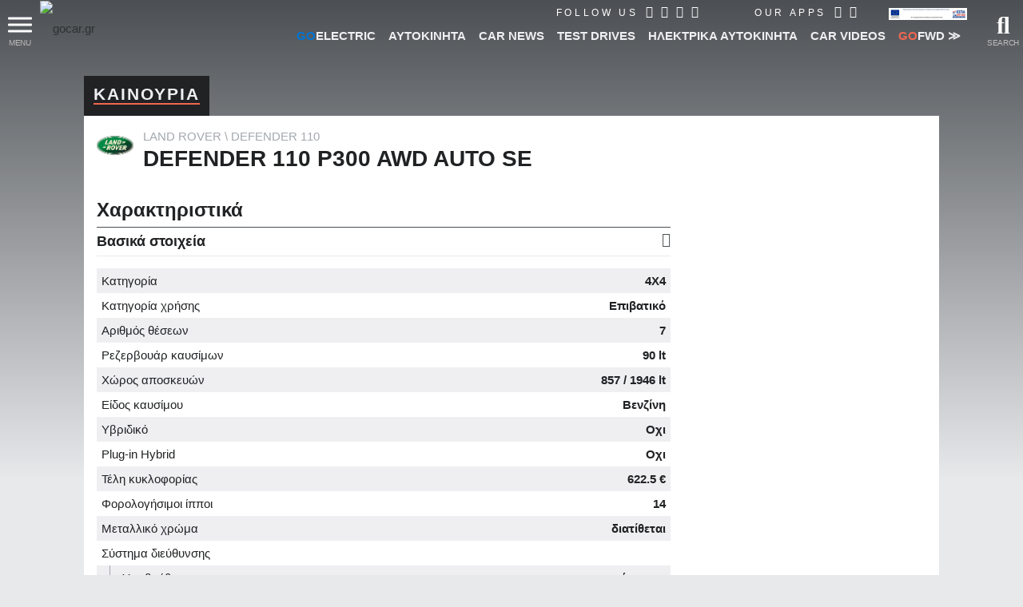

--- FILE ---
content_type: text/html; charset=utf8
request_url: https://www.gocar.gr/cars/LAND_ROVER/DEFENDER_110/P300_AWD_Auto_SE/
body_size: 56311
content:
<!DOCTYPE html>
<html lang="el">
<head>

<link rel="dns-prefetch" href="https://www.googletagmanager.com/" />

<link rel="preconnect" href="https://cdn.gcdata.gr" />
<link rel="preconnect" href="https://cdn2.gcdata.gr" />
<link rel="preconnect" href="https://cdn3.gcdata.gr" />
<link rel="preconnect" href="https://www.googletagservices.com" />
<link rel="preconnect" href="https://ajax.googleapis.com" />
<link rel='preconnect' href='https://securepubads.g.doubleclick.net' />
<link rel='preconnect' href='https://adservice.google.com' />
<link rel='preconnect' href='https://adservice.google.gr' />
<link rel='preconnect' href='https://www.google.com' />


<link rel="preload" as="font" type="font/woff2" href="https://www.gocar.gr/templates/t2018/fonts/Roboto-BoldItalic.woff2" crossorigin="anonymous">
<link rel="preload" as="font" type="font/woff2" href="https://www.gocar.gr/templates/t2018/fonts/Roboto-Black.woff2" crossorigin="anonymous">
<link rel="preload" as="font" type="font/woff2" href="https://www.gocar.gr/templates/t2018/fonts/Roboto-Bold.woff2" crossorigin="anonymous">
<link rel="preload" as="font" type="font/woff2" href="https://www.gocar.gr/templates/t2018/fonts/Roboto-LightItalic.woff2" crossorigin="anonymous">
<link rel="preload" as="font" type="font/woff2" href="https://www.gocar.gr/templates/t2018/fonts/Roboto-Light.woff2" crossorigin="anonymous">
<link rel="preload" as="font" type="font/woff2" href="https://www.gocar.gr/templates/t2018/fonts/Roboto-Italic.woff2" crossorigin="anonymous">
<link rel="preload" as="font" type="font/woff2" href="https://www.gocar.gr/templates/t2018/fonts/Roboto-Medium.woff2" crossorigin="anonymous">
<link rel="preload" as="font" type="font/woff2" href="https://www.gocar.gr/templates/t2018/fonts/Roboto-MediumItalic.woff2" crossorigin="anonymous">

<link rel="preload" as="font" type="font/woff2" href="https://www.gocar.gr/templates/t2018/fonts/fa-solid-900.woff2" crossorigin="anonymous">
<link rel="preload" as="font" type="font/woff2" href="https://www.gocar.gr/templates/t2018/fonts/fa-brands-400.woff2" crossorigin="anonymous">
<link rel="preload" as="font" type="font/woff2" href="https://www.gocar.gr/templates/t2018/fonts/fa-regular-400.woff2" crossorigin="anonymous">

<meta http-equiv="Content-Type" content="text/html; charset=utf-8">
<meta name="viewport" content="width=device-width, initial-scale=1">

<meta name="robots" content="max-image-preview:large">

<!-- <meta name="apple-itunes-app" content="app-id=636865846"> -->


<!-- smart app banner settings : start -->
<meta name="smartbanner:title" content="Το μοναδικό ψηφιακό περιοδικό αυτοκινήτου">
<meta name="smartbanner:author" content="Κατέβασέ το">
<meta name="smartbanner:price" content="ΔΩΡΕΑΝ">
<meta name="smartbanner:price-suffix-apple" content=" από το App Store">
<meta name="smartbanner:price-suffix-google" content=" - Στο Google Play">
<meta name="smartbanner:icon-apple" content="https://www.gcdata.gr/images/magazine_sb_1835707.png?v=1">
<meta name="smartbanner:icon-google" content="https://www.gcdata.gr/images/magazine_sb_1835707.png?v=1">
<meta name="smartbanner:button" content="ΔΙΑΒΑΣΕ ΤΟ ΤΩΡΑ">
<meta name="smartbanner:button-url-apple" content="https://apps.apple.com/gr/app/gocar-magazine/id636865846?mt=8">
<meta name="smartbanner:button-url-google" content="https://play.google.com/store/apps/details?id=com.nemoonline.gocar.magazine&referrer=utm_source%3Dgocar.gr%26utm_medium%3Dsmartbanner">
<meta name="smartbanner:enabled-platforms" content="ios,android">
<meta name="smartbanner:hide-ttl" content="432000000">
<!-- smart app banner settings : end -->


<!-- helper -->
<script src="https://www.gocar.gr/templates/t2018/js/helper.js?v=4.84.27"></script>

<script src="https://www.gocar.gr/scripts/js/dfp.js?v=4.84.27" defer></script>

<title>LAND ROVER DEFENDER 110 P300 AWD Auto SE - gocar.gr</title>
<meta name="description" content="Δες τιμή, τεχνικά χαρακτηριστικά, επιδόσεις, αναλυτικό εξοπλισμό, φωτογραφίες και video για την έκδοση LAND ROVER DEFENDER 110 P300 AWD Auto SE" />
<meta name="keywords" content="LAND ROVER DEFENDER 110 P300 AWD Auto SE,LAND ROVER,DEFENDER 110,P300 AWD Auto SE" />
<meta name="Generator" content="Ice NeXtGen v1.0" />
<meta name="robots" content="index, follow" />
<meta property="fb:app_id" content="155333651186860" />
<meta property="og:title" content="LAND ROVER DEFENDER 110 2020" />
<meta property="og:type" content="article" />
<meta property="og:url" content="https://www.gocar.gr/cars/LAND_ROVER/DEFENDER_110/P300_AWD_Auto_SE/" />
<meta property="og:description" content="" />
<meta property="og:image" content="https://cdn.gcdata.gr/data/photos/10e63d7f95b3fa7642d9c8d1fecac209.jpg" />
<link rel="canonical" href="https://www.gocar.gr/cars/LAND_ROVER/DEFENDER_110/P300_AWD_Auto_SE/" />
<script type="application/ld+json">
{
 "@context": "https://schema.org",
 "@type": "NewsArticle",
 "image": "https://cdn.gcdata.gr/data/photos/10e63d7f95b3fa7642d9c8d1fecac209.jpg",
 "headline": "LAND ROVER DEFENDER 110 2020"
}
</script>
<link rel="shortcut icon" href="https://www.gocar.gr/images/favicon.png" />

<!-- google fonts -->
<!-- <link href="https://fonts.googleapis.com/css2?family=Roboto:ital,wght@0,300;0,500;0,700;0,900;1,300;1,500;1,700&display=swap" rel="stylesheet"> -->
<!-- <link href="https://fonts.googleapis.com/css?family=Roboto:300,300i,500,500i,700,700i,900:greek&display=swap" rel="stylesheet" /> -->

<!--
<script src="https://www.gocar.gr/scripts/js/fid.min.js"></script>
<script>
perfMetrics.onFirstInputDelay(function(delay, evt) {
    console.log('perf metrics FID', delay, evt);
});
</script>
-->
<!-- https://www.gocar.gr/templates/t2018/css/site.cars.css?v=4.79.47 --><style type="text/css">
@font-face{font-family:'Roboto';src:url('https://www.gocar.gr/templates/t2018/fonts/Roboto-BoldItalic.woff2') format('woff2'),url('https://www.gocar.gr/templates/t2018/fonts/Roboto-BoldItalic.woff') format('woff');font-weight:bold;font-style:italic;font-display:swap}@font-face{font-family:'Roboto';src:url('https://www.gocar.gr/templates/t2018/fonts/Roboto-Black.woff2') format('woff2'),url('https://www.gocar.gr/templates/t2018/fonts/Roboto-Black.woff') format('woff');font-weight:900;font-style:normal;font-display:swap}@font-face{font-family:'Roboto';src:url('https://www.gocar.gr/templates/t2018/fonts/Roboto-Bold.woff2') format('woff2'),url('https://www.gocar.gr/templates/t2018/fonts/Roboto-Bold.woff') format('woff');font-weight:bold;font-style:normal;font-display:swap}@font-face{font-family:'Roboto';src:url('https://www.gocar.gr/templates/t2018/fonts/Roboto-LightItalic.woff2') format('woff2'),url('https://www.gocar.gr/templates/t2018/fonts/Roboto-LightItalic.woff') format('woff');font-weight:300;font-style:italic;font-display:swap}@font-face{font-family:'Roboto';src:url('https://www.gocar.gr/templates/t2018/fonts/Roboto-Light.woff2') format('woff2'),url('https://www.gocar.gr/templates/t2018/fonts/Roboto-Light.woff') format('woff');font-weight:300;font-style:normal;font-display:swap}@font-face{font-family:'Roboto';src:url('https://www.gocar.gr/templates/t2018/fonts/Roboto-Italic.woff2') format('woff2'),url('https://www.gocar.gr/templates/t2018/fonts/Roboto-Italic.woff') format('woff');font-weight:normal;font-style:italic;font-display:swap}@font-face{font-family:'Roboto';src:url('https://www.gocar.gr/templates/t2018/fonts/Roboto-Medium.woff2') format('woff2'),url('https://www.gocar.gr/templates/t2018/fonts/Roboto-Medium.woff') format('woff');font-weight:500;font-style:normal;font-display:swap}@font-face{font-family:'Roboto';src:url('https://www.gocar.gr/templates/t2018/fonts/Roboto-MediumItalic.woff2') format('woff2'),url('https://www.gocar.gr/templates/t2018/fonts/Roboto-MediumItalic.woff') format('woff');font-weight:500;font-style:italic;font-display:swap}body,html{transition:font .4s ease;width:100%;height:100%}body{margin:0;padding:0;background-color:#e8e9eb;color:#202224;font-family:"Roboto",Helvetica,Arial,sans-serif;font-size:15px;line-height:1.33;font-weight:300}body:before{position:absolute;top:0;left:0;width:100%;height:100%;height:600px;z-index:-1;content:'';background-image:linear-gradient(to bottom,#4c5054,#e8e9eb)}html.ie body::before{position:relative}div,span,applet,object,iframe,h1,h2,h3,h4,h5,h6,p,blockquote,pre,a,abbr,acronym,address,big,cite,code,del,dfn,em,img,ins,kbd,q,s,samp,small,strike,strong,sub,sup,tt,var,b,u,i,center,dl,dt,dd,ol,ul,li,fieldset,form,label,legend,table,caption,tbody,tfoot,thead,tr,th,td,article,aside,canvas,details,embed,figure,figcaption,footer,header,hgroup,menu,nav,output,ruby,section,summary,time,mark,audio,video{border:0;margin:0;padding:0;font-size:100%;font:inherit;vertical-align:baseline}header,section,footer,aside,nav,main,article,figure{display:block}h1,h2,h3,h4,h5,h6{font-weight:bold;line-height:110%;margin-bottom:0;outline:0}h1{font-size:2rem;margin:0;padding:0}h2,h3{font-size:1.5rem;font-weight:900}p{line-height:1.2}figure>img{display:block}figure.image{position:relative}figure.gradient{filter:contrast(1) brightness(1);transition-property:filter;transition-duration:1s;position:relative}figure.gradient:hover{filter:contrast(1.5) brightness(1.2)}figure.gradient:after{content:'';position:absolute;top:0;left:0;width:100%;height:100%;pointer-events:none;opacity:1;transition-property:opacity;transition-duration:.4s;z-index:3;background-image:-webkit-linear-gradient(270deg,#1b2026,rgba(76,80,84,0));background-image:-moz-linear-gradient(270deg,#1b2026,rgba(76,80,84,0));background-image:-o-linear-gradient(270deg,#1b2026,rgba(76,80,84,0));background-image:linear-gradient(180deg,#1b2026,rgba(76,80,84,0));mix-blend-mode:hard-light}.chosen-select:not(.chosen-container-multi){width:100%;font-size:.875rem;height:2.5rem}*,*:after,*:before{-webkit-box-sizing:border-box;-moz-box-sizing:border-box;box-sizing:border-box}:link,a,a:visited{color:#2e3133;text-decoration:none}a,a:active,a:focus{outline:0}a:active,a:hover{color:#f16651}a.force:active,a.force:hover{color:#f16651 !important}a.underline{position:relative;display:inline}a.underline:after,a.underline:active:after,a.underline:hover:after,a.underline:visited:after{left:0;right:0;content:'';position:absolute;bottom:0;height:1px;opacity:0;width:1px;background:#f16651;transition:all .3s;transition-property:opacity,width}a.underline:hover:after,a.underline:active:hover:after,a.underline:hover:hover:after,a.underline:visited:hover:after{opacity:1;width:100%}ul,ul li{padding:0;margin:0;list-style:none}em,i{font-style:italic;font-weight:inherit}img{display:inline-block;width:100%;height:auto}sub{vertical-align:sub}input,textarea,select,button{font-family:"Roboto",Helvetica,Arial,sans-serif}fieldset{position:relative}h1 sup,.breadcramb li sup{font-weight:normal;font-size:70%;vertical-align:super}.desktop a{transition:all .3s ease}.left{float:left}.right{float:right}.outer{overflow:hidden}.text-right{text-align:right !important}.block{display:block !important}.wrapper{max-width:1600px;padding:0 30px;margin:0 auto}.topNav:after,.toolbar:after,.main-slider-news_thumbs .cnt:after{content:"";clear:both;display:block}.txt{line-height:1.312}.boxed{position:relative}main{min-height:calc(100vh - 90px);position:relative;z-index:1}article{position:relative;display:block}form fieldset>div,form>div{display:block;position:relative}input[type="text"]{min-height:1.5em;width:100%;color:#2e3133;background:white;padding:.375rem .75rem;font-size:.75rem}textarea{resize:vertical;background:white none repeat scroll 0 0;color:#2e3133;font-size:.75rem;padding:.375rem .75rem;width:100%;max-width:500px;border:0 none}input[type="text"]:hover,input[type="text"]:focus,input[type="password"]:hover,input[type="password"]:focus,input[type="email"]:hover,input[type="email"]:focus,textarea:hover,textarea:focus{color:#2e3133;outline:0}input::placeholder,textarea::placeholder{color:#a2a2a2}.bold{font-weight:bold}.mb{margin-bottom:1rem}.mbh{margin-bottom:.5rem}.mt{margin-top:1rem}.mt2{margin-top:2rem}form .field{margin:.6em 0 0}form .field:first-child{margin-top:0}form input[type="text"],form input[type="password"],form input[type="email"]{background:transparent;padding:.5rem 0;font-size:.875rem;border:0 none;border-bottom:2px solid #4c5054}form.boxed input[type="text"],form.boxed input[type="password"],form.boxed input[type="email"],form.boxed textarea{width:100%;color:#2e3133;background:white;padding:.375rem .75rem;font-size:.75rem;border:0 none}form.boxed input[type="text"].small{width:40%;display:inline-block}form.boxed input[type="text"].error,form.boxed input[type="password"].error,form.boxed input[type="email"].error,form.boxed textarea.error{background-color:#f9ffc3}form.boxed textarea{display:block;max-width:100%;font-size:1rem}form label.error{color:#f36e6e;font-size:.7em;font-weight:bold;display:block}form label+input[type="text"]{padding-left:1.75rem}form label>far,form label>fas{font-size:1.3em}form .actions{margin:.5em 0 0}strong,b{font-weight:700}button{overflow:visible}button,.button{display:inline-block;text-decoration:none;cursor:pointer;background-color:#2e3133;text-align:center;letter-spacing:2px;font-weight:500;font-size:.75rem;line-height:1.25;padding:.625rem 1.5rem;color:#efeff2;min-height:1.5em;border:0 none;outline:0;transition-property:background,color;transition-duration:.3s;transition-timing-function:ease-in-out}button:hover,button.active,.button:hover,.button.active{outline:0;color:white;background-color:#f16651}button:disabled{color:#888;cursor:not-allowed}button:disabled:hover{color:#888;background-color:#2e3133}input[type=checkbox],input[type=radio]{position:absolute;left:-9999px}input[type=checkbox]+label,input[type=radio]+label{display:inline-block;padding:0 0 0 1.3rem;color:#a4a8ae;cursor:pointer;position:relative}input[type="radio"]:checked+label,input[type="checkbox"]:checked+label{color:#202224}input[type=checkbox]+label:before,input[type=checkbox]+label:after,input[type=radio]+label:before,input[type=radio]+label:after{font-family:"Font Awesome 5 Free";display:inline-block;transition:all .5s;position:absolute;left:0;top:.1rem}input[type=checkbox]+label:before{content:"\f0c8";font-weight:400}input[type=checkbox]:checked+label:before{opacity:.5}input[type=checkbox]:checked+label:after{content:"\f00c";position:absolute;top:-3px;left:0;font-weight:600;font-size:110%;color:#f16651}input[type=radio]+label:before,input[type=radio]+label:after{display:block;content:"";position:absolute;left:0;border-radius:50%;transition:none;margin:0;padding:0;top:50%;transform:translateY(-50%)}input[type=radio]+label:before{width:16px;height:16px;border:1px solid #a4a8ae}input[type=radio]:checked+label:after{width:8px;height:8px;border-radius:50%;background:#f16651;border:1px solid #f16651;left:4px}.full{width:100%}.btn--big{line-height:1.5;padding:.75rem 1.5rem}body.skinned.full>.outer{z-index:1;pointer-events:none}body.skinned.full #gc-skin-click{z-index:0}body.skinned.full header.header,body.skinned.full .footer--main,body.skinned.full section.main-slider,body.skinned.full main>.ad-section,body.skinned.full section.page{pointer-events:all}body.skinned.full section.main-slider{background:#fff}.page__region,body.index.skinned:not(.full) section.main-slider{margin:0 auto 4rem}.page__region,body.skinned:not(.full) section.main-slider,.featured.compact,body.skinned.full main>.ad-section{max-width:1070px;position:relative;margin-left:auto;margin-right:auto}.page__region.fullw{max-width:none;margin-left:2rem;margin-right:2rem}.page__header,.section__header{position:relative;z-index:4art}.page__header{margin-top:0}.page__header.tabs{display:block}.page__header.tabs>.title{width:auto}.page__headerl.tabs ul li a{font-size:.75rem;font-weight:400;padding:.18rem .5rem}.clearfix::before,.clearfix::after{display:table;content:'';line-height:0}.clearfix::after{clear:both}[aria-controls]{cursor:pointer;outline:0}.grayscaled img{filter:grayscale(100%) contrast(0.5) brightness(2);z-index:1}.grayscaled:hover img{filter:grayscale(0) contrast(1) brightness(1.2)}.row{width:100%;display:block}a.more{margin:.5rem 0;letter-spacing:1px;font-weight:500;font-size:13px;float:right;color:#4c5054;position:relative;text-transform:uppercase;overflow:hidden;transition-duration:.6s;transition-property:color}a.more:hover{color:#f16651}a.more:after{position:absolute;bottom:0;width:100%;height:1px;left:-100%;content:'';display:block;background:#2e3133;transition-duration:.2s;transition-property:left,background}a.more:hover:after{left:100%;background:#f16651}.inline li{display:inline-block !important}ul.circle,ul.letter{margin:0 0 0 1rem}ul.circle>li{list-style-type:circle;list-style-position:outside}ul.letter>li{list-style-type:lower-greek;list-style-position:outside}.breadcramb li:not(:last-child){color:#a4a8ae}.breadcramb li{font-weight:300;width:auto !important}.breadcramb a,.breadcramb a:active,.breadcramb a:hover,.breadcramb a:visited{position:relative;color:#a4a8ae}.breadcramb a:active,.breadcramb a:hover{color:#f16651}.breadcramb li:not(:last-child):after{display:inline;content:'\5c';padding:0 .25rem}section.page{margin-top:1.5rem}body:not(.skinned) section.page.full{margin-top:-3.5rem}.page__header .title,.section__header .title{background:#202224;min-height:1.25rem;position:relative;z-index:1;padding:.75rem .75rem .85rem;display:inline-block}.page__header h1,.page__header h2,.page__header h3,.page__header h4,.page__header h5,.page__header h6,.section__header h1,.section__header h2,.section__header h3,.section__header h4,.section__header h5,.section__header h6{font-size:1.3rem;font-weight:900;text-transform:uppercase;color:#efeff2;letter-spacing:2px;border-bottom:2px solid #f16651;float:none;margin:0}.page__header h1 a,.page__header h2 a{color:#efeff2}.page__header form{padding:.3rem;background:rgba(46,49,51,0.5)}.page__header form .grid{width:100%}.page__header form .table{display:table}.page__header form .table .row{display:table-row;padding:0;background:transparent}.page__header form .table .col{display:table-cell;text-align:left}.grid.X2,.grid.X4{width:100%;display:grid;grid-auto-flow:row;grid-row-gap:20px}.grid .row .col{display:block;vertical-align:top}.grid.X2 .row .col,.grid.X4 .row .col{padding:0}.page__header form .col button{width:100%;height:2.5rem}.page__content{position:relative;background:white;padding:1rem;z-index:2}.page__region.fullw .page__content{padding:0;background:transparent}.page__region.fullw .page__content .space{height:40px}.aside-section{position:relative;z-index:2;width:100%}.aside{text-align:center}.aside-section .post__content{margin:0 0 1rem;position:relative}.aside-section .content{padding:0 0 1rem}.cat-title{position:relative;display:block;font-weight:300;font-size:1.75rem;margin:0;text-transform:uppercase;overflow:hidden}.cat-title::after{content:' ';display:inline-block;width:100%;height:100%;margin-right:-100%;border-bottom:2px solid #f16651;margin-left:5px}.aside-section .aside>*{margin:0 auto 1rem}.aside-section .aside .group .part:not(:last-child){margin:0 auto 1rem}.ad-section{position:relative;z-index:2}.ad-section .banner{text-align:center}.ad-section .banner img{height:auto;width:auto}.has--panels [aria-hidden]{transition:all .6s;transition-delay:0;pointer-events:none;transition-property:transform,max-height,opacity}.go{color:#f16651 !important}.electric{color:#0075d3 !important}.magazine-go{color:#008ed0 !important}.block{display:block}ul.block>li{display:block}.tablist{display:grid;width:100%;grid-auto-columns:1fr;grid-auto-flow:column}.tablist.shaded{background-image:-webkit-linear-gradient(270deg,#4c5054,#2e3133);background-image:-moz-linear-gradient(270deg,#4c5054,#2e3133);background-image:-o-linear-gradient(270deg,#4c5054,#2e3133);background-image:linear-gradient(180deg,#4c5054,#2e3133)}.tablist .tab,.tablist>li{font-weight:500;text-align:center;font-size:.875rem;line-height:1.3125rem;padding:.5rem 0;transition-duration:.4s;transition-property:color,background,padding;align-items:center;display:flex;justify-content:center}.tablist.shaded li{color:#a4a8ae;border-width:0 1px 0 0;border-color:#2e3133;border-style:solid}.tablist.shaded li a{color:#fff}.tablist.shaded li:hover span{color:#efeff2;border-bottom-color:#a4a8ae}.tablist.shaded li.active{background-image:-webkit-linear-gradient(270deg,#202224,#2e3133);background-image:-moz-linear-gradient(270deg,#202224,#2e3133);background-image:-o-linear-gradient(270deg,#202224,#2e3133);background-image:linear-gradient(180deg,#202224,#2e3133);border-color:#202224}.tablist.shaded li.active span{color:#efeff2;border-bottom-color:#f16651}.tablist .tab[aria-selected="true"]{font-size:.875rem;color:white;background:#2e3133}.tablist .tab span{border-bottom:2px solid transparent}.tablist .tab[aria-selected="true"] span{border-color:#f16651}.tablist li a{padding:.5rem;font-weight:300;font-size:14px;position:relative;vertical-align:middle;text-transform:uppercase;background:transparent;display:inline-flex;width:100%;justify-content:center;align-items:center}.tablist li a .far,.tablist li a .fas{margin:0 5px 0 0}.tablist li a:hover{background-color:transparent}.data-list{position:relative;font-size:.875rem}.data-list li{color:#4c5054;display:block}.data-list li>a{display:block}.has--panels [aria-hidden="false"]{pointer-events:all;max-height:9000px;opacity:1;transform:translateY(0);-webkit-transform:translateY(0);background:white}.has--panels [aria-hidden="true"]{opacity:0;max-height:0;transform:translateY(-20px);-webkit-transform:translateY(-20px);overflow:hidden}.has--panels ol.panel li{color:#4c5054;display:block;position:relative;padding:.25rem 0;border-left:none !important;border-bottom:1px solid #e8e9eb;counter-increment:list}.iziModal{display:none}.pager{margin:1rem 0;border-top:1px solid #4c5054}.pager .controls{float:right}.pager .controls a{display:inline-block;font-size:24px;color:#4c5054;padding:6px 4px 0}.pager ul{overflow:hidden;line-height:32px;font-size:22px;color:#4c5054}.pager ul li a,.pager ul li span{padding:4px;display:block;font-weight:normal}.pager ul li.active{color:#f16651}body.has--featured:not(.skinned) header.header,body.index.view:not(.skinned):not(.used):not(.useful):not(.new_models):not(.news_electric) header.header{position:fixed;width:100%}html.mobile body.has--featured header.header{position:relative}main>.ad-section{margin-top:1rem}.table{overflow:auto;width:100%;display:block}.table .row{text-align:center;position:relative;padding:6px;display:block}.table .row.full{display:block}.table .row.actions{text-align:right;padding:0}.table .row:nth-of-type(odd){background:#efeff2}.table .row:nth-of-type(2n){background:white}.table .row span{display:inline-block}.table .list img{max-width:18px}.table.model{font-size:16px;font-weight:300}.table.model .row .price{font-size:1.125rem;color:#f16651}.table.model .row .price-w{color:#16738f}.table.model .row .price-w span{display:block;font-size:80%;color:#2e3133}.table.model .row .row{display:grid;grid-template-columns:auto auto}.table.model .row .type{text-align:left}.table.model .row .val{color:#4c5054;text-align:right;font-weight:500;color:#2e3133}.gallery.inline{position:relative}.gallery.inline a{display:block;font-size:0}.gallery.inline a img{max-width:100%;margin:0}.gallery.inline ul{position:absolute;left:0;bottom:0;margin-left:-10px;padding-right:10px;padding-top:10px;background-color:#fff;font-size:0}.gallery.inline ul li{position:relative;vertical-align:top;margin-left:10px;list-style:outside none none;width:120px}.gallery.inline ul li a.more{opacity:.95;bottom:0;left:0;margin:auto;position:absolute;right:0;top:0;background-color:#2b2d32}.gallery.inline ul li a.more div{position:absolute;left:15px;bottom:10px;display:block;font-size:26px;font-weight:700;line-height:30px;padding-bottom:10px;padding-top:25px;color:#fff}.gallery.inline ul li a.more div:before{margin-top:-0.87692em;content:"";display:block}.gallery.inline ul li a.more div:after{margin-top:-0.27692em;content:"";display:block}.gallery.inline .busy{display:none;position:absolute;top:0;left:0;width:100%;height:100%;background-color:rgba(0,0,0,0.7)}.gallery.inline .busy span{width:6rem;position:absolute;left:50%;top:50%;transform:translateX(-50%) translateY(-50%)}.gallery.inline.working .busy{display:block}.img{font-size:0}.specs{border-top:1px solid #4c5054;font-size:15px}.specs [rel="switch"]{border-bottom:1px solid #e8e9eb;padding:.5rem 0;position:relative}.specs [rel="switch"] h4{font-size:1.125rem}.specs [rel="switch"] h4>.icon,.search--adv [rel="switch"] h4>.icon{float:right;transition-property:color,transform;transition-duration:.3s;transition-timing-function:ease-in-out}.specs [rel="switch"] h4>.icon:before,.search--adv [rel="switch"] h4>.icon:before{font-family:"Font Awesome 5 Free";content:'\f078';line-height:1;color:#4c5054;vertical-align:bottom}.specs [rel="switch"][aria-expanded="true"] h4>.icon,.search--adv [rel="switch"][aria-expanded="true"] h4>.icon{transform:rotate(180deg);-webkit-transform:rotate(180deg)}.specs .panel[aria-hidden="false"]{padding:1em 0;border-bottom:3px solid #4c5054}.specs .panel p,.specs .panel li{font-weight:300;font-size:1.05rem}.specs .panel li{padding:0 0 .5em}.specs .panel a{color:blue}.info.box h3{margin:0 0 .5rem}ul.bullets li{position:relative;padding:.25em 0 .25em .75em;list-style:none;line-height:1.25;color:#4c5054;display:block}ul.bullets li:before{content:"";position:absolute;left:0;top:.75em;display:block;width:.25em;height:.25em;background-color:#a4a8ae;border-radius:50%}#gc-skin-click{position:fixed;z-index:1;top:0;left:0;width:100%;height:100%;cursor:pointer;zoom:1}body.skinned:not(.full) main{max-width:1070px;margin:0 auto}ul.contact li{padding:0 0 .5rem}ul.contact li.icon{padding-left:25px;position:relative}ul.contact li.icon:before{font-family:"Font Awesome 5 Free";display:inline-block;font-weight:900;color:#777;padding:0;position:absolute;left:0;top:50%;transform:translateY(-65%)}ul.contact li.map:before{content:'\f3c5'}ul.contact li.tel:before{content:'\f095'}ul.contact li.fax:before{content:'\f1ac'}ul.contact li.mail:before{content:'\f0e0'}ul.contact li.link:before{content:'\f35d'}ul.contact li.tags a:not(:last-child)::after{display:inline-block;padding-right:.5em;content:"\002C"}ul.contact li.tags a{color:#a4a8ae;display:inline-block;padding:.25em 0 0}ul.contact li.tags a:hover{text-decoration:underline;color:#000}ul.buttons li>a{display:block;text-align:center;position:relative;font-size:12px;padding:.5rem;transition-duration:.4s;transition-property:color,background;color:#a4a8ae}ul.buttons li>a:hover{background:#272a2b;color:#2e3133}ul.buttons li>a>i,ul.buttons li>a>span{display:block}ul.buttons li>a>i{font-size:2rem;padding:0 0 .5rem}ul.buttons li>a:hover>i{color:#f16651}ul.buttons li>a:hover>span{color:#fff}.no-padding{padding:0}[data-readmore],[data-readmore-toggle]{display:block;width:100%}[data-readmore]{transition:height 100ms;overflow:hidden}[data-readmore-toggle]{text-align:right}.click-to-show{display:none}.click-to-show-action{text-align:center;clear:both;padding:1em 0 0}.post__content form fieldset{padding:.5rem;border:1px solid #e8e9eb;background:#f1f1f4;margin:1rem 0}.post__content form fieldset legend{background-color:#fff;border-radius:5px;padding:4px 10px;font-weight:bold;color:#f16651;box-shadow:0 0 5px rgba(0,0,0,0.3);font-size:.8rem}form .row{margin:0 0 .5rem}form .row>label:not(.error),form .row .col>label:not(.error){display:block;color:#a4a8ae;font-size:1.05rem;margin:0 0 .4rem}form .row>input,form .row>textarea,form .row>.col>input,form .row>.col>textarea{display:block;padding:.5rem !important;font-size:1rem !important;box-shadow:0 1px 8px rgba(46,49,51,0.1)}form>footer>a{float:right;line-height:2.0;font-weight:bold}.search--adv [rel="switch"]{background:#2e3133;color:#efeff2;padding:.5rem;display:block;clear:both}.search--adv [rel="switch"] h4>.icon:before{color:#fff}.search--adv .panel fieldset{margin:0;padding:.5rem;border-bottom:2px solid #000}.search--adv fieldset .row:last-child{margin-bottom:0}.search--adv fieldset .row:last-child .col{padding-bottom:0 !important}.search--adv [rel="switch"].expand{background:transparent;color:#000;padding:0;margin-top:1rem}.search--adv [rel="switch"].expand:after{font-family:"Font Awesome 5 Free";font-weight:900;display:inline-block;content:'\f107';margin-left:5px;font-size:1.2rem;line-height:1rem;vertical-align:middle;transition-property:transform;transition-duration:.3s;transition-timing-function:ease-in-out}.search--adv [rel="switch"][aria-expanded="true"].expand:after{transform:rotate(180deg);-webkit-transform:rotate(180deg)}.search--adv fieldset .panel{background:transparent}.search--adv fieldset .panel.more{position:relative;z-index:5}ul.search-terms{margin-top:.5rem}ul.search-terms li{line-height:1;padding:0 .5rem 0 0;display:inline-block}ul.search-terms li a{display:inline-block;font-weight:700}ul.search-terms li a:after{font-family:"Font Awesome 5 Free";font-weight:900;display:inline-block;content:'\f00d';margin-left:5px;font-size:1rem;line-height:1}.search__header .dir-view{border-bottom:1px dotted #999;padding:.3rem 0 .5rem}.table.models .more{margin:.5rem 0 0}.info-box{padding:.5rem;border:1px solid #e8e9eb;background:#f1f1f4}html.mobile option[disabled]{display:none}#modal-ios-pwa .logo{text-align:center}#modal-ios-pwa .logo img{width:30%}#modal-ios-pwa h2{margin:.4rem 0;text-align:center}#modal-ios-pwa p{font-size:1.15rem;line-height:1.45rem;text-align:center}#modal-ios-pwa .instr{background-color:#dfdfdf;margin:1rem 0 0;padding:.2rem;text-align:center}#modal-ios-pwa .instr img{width:auto;height:1.2rem;margin:0 .3rem;vertical-align:sub}#modal-ios-pwa .icon-close{background:#FFF;margin-bottom:10px;position:absolute;right:-8px;top:-8px;font-size:14px;font-weight:bold;border-radius:50%;width:30px;height:30px;border:0;color:#a9a9a9;cursor:pointer;display:block;padding:0}html:not(.webp):not(.not-webp) picture.multi img.webp{display:none}html.no-webp picture.multi img.webp{display:none}html.webp picture.multi img.no-webp{display:none}body.skinned.nms-ad{transition:right .2s ease}body.skinned.nms-ad main{margin-top:60px}body.skinned.nms-ad main pre{display:none}body.nms-ad .nms-ad-wrapper .nms-ad-caption{top:80px}body.skinned.nms-ad.canvas{overflow-x:hidden}body.skinned.nms-ad.canvas main{right:100%}#live-player{height:153px;width:220px;min-width:200px;min-height:153px;position:fixed !important;bottom:0;left:0;background-color:#f16651;padding:10px;z-index:100;user-select:none;-webkit-transition:width .4s;-o-transition:width .4s;transition:width .4s;margin-top:109px;-webkit-transition:bottom width .3s;-o-transition:bottom width .3s;transition:bottom width .3s}#live-player.dragged{width:300px;height:230px}#live-player.closed{bottom:-120px}#live-player.closed .header h4{display:block}#live-player.closed .header span,#live-player.closed .header a,#live-player.closed .header h3{display:none}#live-player .header{height:25px}#live-player .header h4{display:none;color:#fff;font-size:13px;cursor:pointer}#live-player .header h3{display:none;color:#fff;font-size:15px;line-height:25px}#live-player .header .drag-me{display:inline-block;height:100%;cursor:grab;cursor:-webkit-grab}#live-player .header .drag-me img{display:inline-block;width:auto;height:100%}#live-player .header .logo{display:inline;font-size:12px;color:#fff;vertical-align:text-top;font-weight:bold}#live-player .header .logo em{font-style:normal;color:#000}#live-player .header a{float:right;color:#fff;margin:0 0 0 5px;line-height:25px;font-size:14px}#live-player .player{height:calc(100% - 45px);margin:5px 0}#live-player .player iframe{width:100%;height:100%}#live-player .footer{position:absolute;bottom:6px}#live-player .footer h4{color:#fff;font-size:13px}#live-player .ui-resizable-se{height:20px;width:20px;position:absolute;right:0;bottom:0}.smartbanner__button__label{color:#f16651}.suggested,.read-this{margin:0 0 1rem;position:relative;z-index:1;pointer-events:all}.read-this .row,.suggested .row{display:grid;width:100%;grid-template-columns:repeat(auto-fill,minmax(50%,1fr))}.read-this .row .post,.suggested .row .post{position:relative}.suggested .post,.read-this .post{display:block;overflow:hidden;height:170px;margin:0;padding:0}.suggested .post>a,.read-this .post>a{position:relative;display:block;height:100%;width:100%}.suggested .post figure,.read-this .post figure{position:absolute;top:0;left:0;width:100%;height:100%;z-index:0}.suggested .post figure img,.read-this .post figure img{object-fit:cover;height:100%;position:relative}.suggested .post .time,.read-this .post .time{display:block;line-height:1.2;position:absolute;z-index:5;pointer-events:none;padding:.5rem;font-size:.725rem;color:#a4a8ae;margin:0 0 .25rem;font-weight:300}.suggested .post .title,.read-this .post .title{display:block;line-height:1.2;position:absolute;z-index:5;pointer-events:none;color:#fff;font-size:.975rem;font-weight:500;margin:1rem 0 0;padding:.5rem}.suggested .post.header,.read-this .post.header{background:#2e3133;color:#efeff2;text-align:center;position:relative}.suggested .post.header .inside,.read-this .post.header .inside{z-index:1;padding:1rem;margin:auto;position:absolute;top:50%;left:50%;transform:translateY(-50%) translateX(-50%);-webkit-transform:translateY(-50%) translateX(-50%)}.suggested .post.header .title,.read-this .post.header .title{font-size:1.3rem;border-top:1px solid #f16651;border-bottom:1px solid #a4a8ae;padding:.25rem .5rem .5rem;text-transform:uppercase;display:block;line-height:1;margin:0;position:relative}.suggested .post h5.subtitle{position:absolute;margin:2.5rem 0 0;z-index:5;padding:.5rem;color:#fff;font-size:.8rem}module{display:block;height:50px;max-height:50px}module .preloader{display:block;background-color:#f8f0ef}module .preloader img{display:block}.post__header.filters .chosen-select{display:inline-block;width:auto}.gleft{justify-self:start}.gright{justify-self:end}select.chosen-select{border:0 none;color:#999;font-weight:300;padding:.3rem}.big-screen{display:none}.post__content.search-results .grid.models{grid-template-columns:1fr}.row.classified .col .row{display:flex;flex-direction:row;flex-wrap:nowrap;justify-content:space-between}.row.classified .col .row:first-child{display:block}.search--adv .panel fieldset .col .chosen-select{width:100% !important}.grid.data .table.model .row{display:flex;flex-direction:row;flex-wrap:nowrap;justify-content:space-between;align-items:center}.grid.data .table.model.center .row,.grid.data .table.model .row.center{justify-content:center}.aside-section.full{display:block}.mb-2{margin-bottom:20px}.row.text-right{justify-content:flex-end !important}.grid.versions{display:table !important}.grid.versions .row{display:table-row}.grid.versions .row>*{display:table-cell;padding:8px 10px;vertical-align:middle;text-align:center}.grid.versions .row:not(.header)>*:first-child{text-align:left}.grid.versions .row:not(.header)>*:last-child{text-align:right}.grid.versions .header{font-weight:bold}.grid.versions .header span{text-align:center}.table.flex .row{display:flex;justify-content:space-between;gap:20px;align-items:center}.table.flex .row.full{display:block !important}.info.box{color:#000}main>.ad-section>.banner{margin-top:20px}.banner .google .wrap>div>div>iframe{margin:0 auto;display:block}.ad-after-title{text-align:center}.ad-after-title iframe{margin-bottom:20px}.smartbanner.smartbanner--android .smartbanner__button__label{background:#0075d3 !important;color:#fff !important}.vidads-content-wrapper.carousel{width:710px !important}#tiktok-videos-section{margin-bottom:2rem}#tiktok-videos .swiper-slide{width:350px}#tiktok-videos .swiper-slide .overlay{position:absolute;left:0;background:0;z-index:2}#tiktok-videos .swiper-slide .overlay.--top{top:60px;width:100%;height:calc(50% - 100px)}#tiktok-videos .swiper-slide .overlay.--middle{top:calc(50% - 40px);width:calc(100% + 16px);height:70px;-webkit-clip-path:polygon(0 0,0 100%,35% 100%,35% 0,55% 0,55% 95%,25% 95%,25% 100%,100% 100%,100% 0);clip-path:polygon(0 0,0 100%,35% 100%,35% 0,55% 0,55% 95%,25% 95%,25% 100%,100% 100%,100% 0)}#tiktok-videos .swiper-slide .overlay.--bottom{bottom:70px;width:calc(100% - 70px);height:calc(50% - 100px)}#long-stories{position:relative;display:block;width:calc(100%+2rem);height:auto;z-index:1;margin:0 0 1em;background-color:#f16651}#long-stories .top{padding:20px 0;text-align:center}#long-stories .top img{height:auto;width:100%;max-width:600px}#long-stories .body{display:flex;gap:50px;margin:0 auto;width:1024px;padding-bottom:50px}#long-stories .body .story{padding:10px;background-color:#fff}#long-stories .body .story .image{box-shadow:0 0 6px 2px rgba(0,0,0,.6)}#long-stories .body .story .image a,#long-stories .body .story .image img{display:block}#long-stories .body .story h3{text-align:center;margin:15px 0;font-size:1rem;padding:0 15px}#long-stories .body .story .actions{text-align:center;margin:20px 0 10px}#long-stories .body .story .actions a{border:1px solid #555;border-radius:20px;padding:5px 20px;font-style:italic}
.header__search{z-index:1;text-align:center;transition:all .6s;transition-property:margin-bottom,transform,opacity;opacity:0;transform:translateY(-100%);-webkit-transform:translateY(-100%);pointer-events:none;position:absolute;padding:1rem;background:#e8e9eb;top:0;left:0;width:100%}.header__search:before{position:absolute;left:0;right:0;width:100%;bottom:0;height:200px;z-index:1;content:'';background-image:linear-gradient(to bottom,rgba(232,233,235,0),#e8e9eb)}.header__search .search__bg{display:block;position:absolute;top:0;left:0;right:0;margin:0 auto;height:100%;overflow:hidden;z-index:0}.header__search .scrollbar{margin-top:0;width:auto;padding:1rem;right:0;left:0;position:absolute;overflow-y:auto;bottom:0;top:0;margin:3rem 0 0;z-index:1}.header__search .search{margin:auto;position:relative;padding:2rem 0;z-index:1}.header__search .search--all{padding-top:8rem}.header__search.custom .search--all{padding-top:5rem}.header__search .search form{margin:auto}.header__search .search--all form{max-width:800px}.header__search .search legend{font-weight:900;color:#2e3133;line-height:1;padding:0 0 .5em;font-size:1.375rem}.header__search .search label{display:block;line-height:1}.header__search .search label+label{margin:.5rem 0 0}.header__search .search--all legend{color:#efeff2;font-size:1.75rem;margin:auto}.header__search.custom .search--all fieldset{display:flex;flex-direction:row;align-content:stretch;justify-content:flex-start;align-items:flex-start}.header__search.custom .search--all fieldset input{flex:1}.header__search .search--all button{height:3rem;font-size:1.375rem;font-weight:900;letter-spacing:0}.header__search .search--all div{overflow:hidden;line-height:0}.header__search .search--all div:after{content:'';position:absolute;top:0;left:0;width:100%;height:100%;background:#202224;z-index:-1;box-shadow:0 4px 12px 2px rgba(32,34,36,0.4);transition:all .3s;transition-property:box-shadow}.header__search .search--all input{height:3rem;font-size:1.125rem !important;font-weight:500;padding:.5rem 1rem !important}.header__search .search--adv{max-width:1280px}.header__search .search--adv .col{text-align:left;padding:1rem;width:100%;background:transparent;transition:all .6s;transition-property:background,opacity;outline:0}.header__search .search--adv .col.is--focused{opacity:1;background:#f16651}.header__search .search--adv button{margin:1rem 0 0}.search-opened .header__search{pointer-events:all;transform:translateY(0);-webkit-transform:translateY(0);opacity:1}.search-opened .header__search.clickable{cursor:pointer}header.header{z-index:3;position:relative}html.ie header.header{position:fixed;top:0;width:100%;left:0;background-color:rgba(0,0,0,.3)}html.ie body:not(.has--featured) main{padding-top:70px}header.header .wrapper{max-width:100%;padding:0;position:relative;z-index:10;text-align:center}header.header .wrapper:before{height:100vh;content:"";position:absolute;top:100%;left:0;width:100%;background:#000;opacity:.5;z-index:1;display:none}.menu-opened header.header .wrapper:before,.search-opened header.header .wrapper:before{display:block}header.header.fixed .wrapper{position:fixed;top:0;left:0;width:100%}header.header .top{line-height:55px;position:relative;background-color:transparent;z-index:3;color:#fff;transition:background-color .4s ease;display:grid;grid-template-columns:80% 20%}header.header .top:hover{background-color:rgba(0,0,0,.3)}header.header.fixed .top{background-color:rgba(0,0,0,.7) !important}header.header .left{position:relative;z-index:2;float:none;display:flex;flex-direction:row;justify-content:flex-start;align-items:center}header.header .right{position:relative;z-index:3;float:none;display:flex;justify-content:flex-end}.menu-trigger,.search-trigger{width:50px;text-align:center;cursor:pointer;color:#fff;height:100%;z-index:999;position:relative}.menu-opened .menu-trigger{background-color:#e8e9eb}.menu-trigger .icon,.search-trigger .icon{width:30px;height:30px;position:absolute;top:50%;left:10px;line-height:1;transform:translateY(-65%)}.search-trigger .icon{font-size:30px}.search-opened .search-trigger .fa-search{display:none}body:not(.search-opened) .search-trigger .fa-times{display:none}.menu-trigger .icon i{left:0;top:50%;margin-top:-1.5px;transition:transform .3s cubic-bezier(.55,.055,.675,.19)}.menu-trigger .icon i,.menu-trigger .icon i:after,.menu-trigger .icon i:before{width:100%;height:3px;background-color:#fff;border-radius:3px;position:absolute;left:0}.menu-trigger .icon i:after,.menu-trigger .icon i:before{content:"";display:block;transition:top .1s .34s ease-in,opacity .1s ease-in}.menu-trigger .icon i:after{bottom:-8px;transition:bottom .1s .34s ease-in,transform .3s cubic-bezier(.55,.055,.675,.19),-webkit-transform .3s cubic-bezier(.55,.055,.675,.19)}.menu-trigger .icon i:before{top:-8px}.menu-opened .menu-trigger .icon i{transition-delay:.14s;-webkit-transition-delay:.14s;-ms-transition-delay:.14s;transition-timing-function:cubic-bezier(.215,.61,.355,1);-webkit-transition-timing-function:cubic-bezier(.215,.61,.355,1);-ms-transition-timing-function:cubic-bezier(.215,.61,.355,1);transform:rotate(225deg);-webkit-transform:rotate(225deg);-ms-transform:rotate(225deg);background:#888;margin-top:-2.5px}.menu-opened .menu-trigger .icon i:before{top:0;transition:top .1s ease-out,opacity .1s .14s ease-out;opacity:0}.menu-opened .menu-trigger .icon i:after{bottom:0;background:#888;transition:bottom .1s ease-out,transform .3s .14s cubic-bezier(.215,.61,.355,1),-webkit-transform .3s .14s cubic-bezier(.215,.61,.355,1);transform:rotate(-90deg);-webkit-transform:rotate(-90deg);-ms-transform:rotate(-90deg)}.menu-trigger .icon span,.search-trigger .icon span{position:absolute;top:100%;left:50%;width:100%;text-align:center;font-size:10px;color:#bbb;letter-spacing:-.04em;width:40px;margin-left:-20px;margin-top:2px}header.header .logo{display:block;max-width:250px}header.header .logo,header.header .logo img{transition:all .3s ease}header.header .logo a{display:block}header.header .logo img{display:inline-block;width:100%;vertical-align:middle}header.header.fixed .logo img{height:35px;width:auto}header.header .box{display:none}.menu-wrapper{position:absolute;top:calc(100% - 1px);background:#fff;left:0;width:100%;line-height:1;z-index:2;transition:all .4s ease;overflow:auto;-webkit-overflow-scrolling:touch;max-height:80vh;text-align:left}.fixed .menu-wrapper{max-height:calc(100vh - 60px)}body:not(.menu-opened) .menu-wrapper{visibility:hidden;opacity:0;pointer-events:none}.menu-wrapper .nav-wrapper{background-color:#e8e9eb}.menu-wrapper .nav-scroll{position:relative}.menu-wrapper .menu{position:relative;display:block;vertical-align:top;padding:0;background-color:#e8e9eb;z-index:1}.menu-wrapper .video{display:none}.menu-wrapper .menu ul li h3{color:#2e3133;position:relative;font-size:1.2em;margin:0;border:0 none;padding:.5em 1em}.menu-wrapper .menu ul li h3 a{position:relative;z-index:2}.menu-wrapper .menu ul li h3 .toggle{display:block;position:absolute;cursor:pointer;top:0;left:0;width:100%;height:100%;z-index:1}.menu-wrapper .menu ul li.open ul,.menu-wrapper .menu ul li.open .magazine{display:block}.menu-wrapper .menu ul li ul li{padding:0 0 .5em}.menu-wrapper .menu ul li ul li a{font-weight:300;font-size:1em}.menu-wrapper .menu .magazine{padding:.5em 1em;display:none}.menu-wrapper .menu .magazine h5{margin:0 0 10px}.menu-wrapper .magazine .wrap{display:grid;grid-template-columns:30% 70%}.menu-wrapper .menu .magazine .issue{transform:scale(.5);transform-origin:0 0;max-height:150px;display:block}.menu-wrapper .menu .magazine .issue a{background:none no-repeat scroll 0 0;z-index:2;margin:0;padding:0;position:relative;width:203px;height:292px;display:block}.menu-wrapper .menu .magazine .issue a img{position:absolute;z-index:0;left:10px;top:30px;width:183px;height:233px;background-attachment:scroll;background-position:center center;background-repeat:no-repeat;background-size:cover}.menu-wrapper .menu .magazine .dl{padding-top:1em}.menu-wrapper .menu .magazine .dl h4{color:#000;font-size:.7em;text-align:center;margin:0 0 1em}.menu-wrapper .menu .magazine .dl a{display:block;margin:0 auto 5px;width:100px}.mobile-top{background-color:#d6d6d6}.mobile-top .menus{padding:10px 10px 0 10px;text-align:center}.mobile-top .menus a{display:inline-block;margin:0 10px 10px 0;font-weight:bold;font-size:1.1rem}.mobile-top .menus a:not(:last-child):after{display:inline-block;content:'-';padding-left:10px}.mobile-top .social{background-color:#a7a7a7;padding:8px 10px;text-align:right;position:relative}.mobile-top .social a{font-size:1.2rem;margin:0 0 0 10px}header.header nav ul li ul{text-align:left;position:absolute;min-width:100px;overflow:hidden;background-image:-webkit-linear-gradient(270deg,#efeff2,white);background-image:-moz-linear-gradient(270deg,#efeff2,white);background-image:-o-linear-gradient(270deg,#efeff2,white);background-image:linear-gradient(180deg,#efeff2,white);box-shadow:0 3px 6px rgba(32,34,36,0.4);transition-property:max-height,margin,opacity,padding;transition-duration:.6s}header.header nav ul li ul[aria-hidden="true"]{max-height:0}header.header nav ul li:last-child ul{right:0}header.header nav ul li ul li{display:block;margin:0;font-size:.85rem}header.header nav ul li ul li a{border-bottom:1px solid #e3e3e6;border-top:1px solid white}header.header nav ul li.account:hover ul{max-height:none}.page__header ul.tabs{position:relative;display:block;overflow:hidden;width:auto;height:52px}.page__header ul.tabs li{display:inline-block;width:20%}.page__header ul.tabs li a{font-size:.75rem;font-weight:400;padding:.18rem .5rem}.menu-wrapper .tags{padding:2em 1em 1em}.menu-wrapper .tags .line{display:flex;flex-wrap:wrap;flex-direction:row;align-items:flex-start;padding:0 0 10px}.menu-wrapper .tags label{color:#000;font-weight:bold;font-size:1.2em;white-space:nowrap;padding:0 .7em 0 0}.menu-wrapper .tags a{padding-bottom:10px}.menu-wrapper .tags a:not(:last-child)::after{content:',';margin-right:5px}@media(orientation:portrait){.header__search .search__bg img{width:auto;height:100%;position:absolute;left:50%;transform:translateX(-50%);top:0}}@media(orientation:landscape){.header__search .search__bg img{width:100%;height:auto;position:absolute;top:50%;transform:translateY(-50%);left:0}}
section.main-slider{padding:0;margin:0 auto 1.5rem}section.main-slider .loader{position:relative;background-color:#000}section.main-slider .loader .item{position:relative}#carousel-top-stories{display:block !important}.main-slider .content{padding:10px;margin:0 0 20px}.main-slider a.heading{color:#000;font-size:23px;line-height:1.2;font-weight:800;letter-spacing:-.025em;margin:0 0 10px;display:block}.main-slider .txt{display:none}.main-slider .item>figure{position:relative}.desktop .main-slider .item>figure{opacity:.95;transition:all .4s ease;background:#000}.main-slider picture img{max-width:100%;width:unset;height:unset;display:block}.main-slider .mainLink{display:none}.main-slider .content .outer .mainLink{display:block}.main-slider .content h4{display:block;color:#f16651;font-size:20px;margin:0 0 5px}.mobile .main-slider #carousel-top-stories .item:nth-child(4) figure,.mobile .main-slider #carousel-top-stories .item:nth-child(5) figure,.mobile .main-slider #carousel-top-stories .item:nth-child(6) figure,.mobile .main-slider #carousel-top-stories .item:nth-child(7) figure,.mobile .main-slider #carousel-top-stories .item:nth-child(8) figure{display:none}.mobile .main-slider #carousel-top-stories .item:nth-child(4) .content .outer,.mobile .main-slider #carousel-top-stories .item:nth-child(5) .content .outer,.mobile .main-slider #carousel-top-stories .item:nth-child(6) .content .outer,.mobile .main-slider #carousel-top-stories .item:nth-child(7) .content .outer,.mobile .main-slider #carousel-top-stories .item:nth-child(8) .content .outer{padding-top:0}.main-slider .owl-dots{display:none}.main-slider_thumbs{display:none}.main-slider .owl-carousel.loading{display:block !important;background-color:#000}.main-slider .thumbs .owl-carousel.loading{background-color:transparent;overflow:hidden;width:1500%}.main-slider .owl-carousel.loading .item picture{display:block}.main-slider .owl-carousel.loading .item picture img{margin:0 auto;width:auto}.main-slider .owl-carousel.not-loaded:not(:first-child) .item,.main-slider .owl-carousel.loading .item:not(:first-child){display:none}.main-slider .thumbs .owl-carousel.loading .item:not(:first-child){display:inline-block;opacity:.4}.main-slider .thumbs .owl-carousel.loading .item picture img{max-height:116px}.gc .owl-theme .owl-nav{position:absolute;top:0;left:0;margin:0;width:100%;pointer-events:none;z-index:0;height:100%}.gc .owl-carousel .owl-nav button.owl-prev,.gc .owl-carousel .owl-nav button.owl-next{position:absolute;top:50%;transform:translateY(-50%);pointer-events:all;cursor:pointer;font-size:5rem;background:0;opacity:.3;color:#fff;transition:opacity .2s}.gc .owl-carousel .owl-nav button:hover{opacity:1}.gc .owl-carousel .owl-nav button.owl-next{right:5px}.gc .owl-carousel .owl-nav button.owl-prev{left:5px}.gc .owl-carousel .owl-nav button.disabled{display:none}.gc .owl-theme .owl-dots{margin:.5rem 0 0}.main-slider.featured .bg{height:100%}.main-slider.featured .owl-carousel .owl-item img{height:100%;width:auto;margin:0 auto}.main-slider.featured .owl-carousel .item.video{overflow:hidden}.main-slider.featured .owl-carousel .item.video .video-wrapper{height:100% !important;width:auto}.main-slider.featured .owl-carousel .item.video .frame{padding:0 !important;height:100%;width:100%}.main-slider.featured .owl-carousel .item.video .frame .inside_f{height:100%;width:100%}.main-slider.featured .owl-carousel .item.video .frame .inside_f iframe{height:100% !important}.main-slider.featured .owl-carousel .item.video .frame .inside_f .va-video-parsed{height:100% !important;width:100% !important}.main-slider.featured .thumbs .item{width:200px;display:inline-block}.main-slider.featured .thumbs .item article{display:block;margin:0}.main-slider.featured .thumbs .owl-carousel .owl-item img{width:100%;height:auto}.main-slider.featured .thumbs .owl-carousel .owl-item .item{opacity:.4;cursor:pointer;transition:opacity .2s}.main-slider.featured .thumbs .owl-carousel .owl-item .item:hover{opacity:.6}.main-slider.featured .thumbs .owl-carousel .owl-item.selected .item{opacity:1}.main-slider.featured.full{margin:0;max-width:none;height:100vh}.portrait .main-slider.featured.full{height:auto}.main-slider.featured.full .owl-carousel{display:block;height:100%}.main-slider.featured.full .owl-carousel .owl-stage-outer{height:100%}.main-slider.featured.full .thumbs{display:none}.landscape .main-slider.featured.full .owl-carousel-main .item{height:100vh;overflow:hidden}.portrait .main-slider.featured.full .owl-carousel-main .item{height:auto}body.skinned .main-slider.featured.full,body.skinned .main-slider.featured.full .owl-carousel-main .item{height:auto}body.skinned .main-slider.featured.full .owl-carousel .owl-item img{width:100%;height:auto}body.skinned.has--featured .main-slider.featured.full,body.skinned.has--featured .main-slider.featured.full .owl-carousel-main .item{height:100vh}.has--featured .main-slider{background-color:#fff;margin-top:55px}.main-slider .bg{font-size:0}
article.post.result{position:relative;font-size:1rem;display:block}article.post.result:only-of-type,article.post.result:not(:last-of-type){margin:0 0 1.5rem}article.post .content{font-size:.875rem;line-height:1.5;font-weight:300}article.post .content .title{padding:0;font-size:1.6rem;margin:0 0 .5rem}article.post.title-only .content .title{font-size:1.2rem}article.post .content .subtitle{font-size:1rem;line-height:1.2rem;margin:0 0 .5rem}article.post .content .lead{margin:0;font-size:.875rem;font-weight:300;line-height:1.2;padding:.375rem 0 0}article.post .post__meta{color:#000;padding:.5rem 0;font-size:.8rem;line-height:1.2}article.post .post__meta .author{font-weight:500;padding-right:.5rem}article.post.result .related{padding:0 0 1rem;width:100%}article.post.result .related .link{color:#a4a8ae;font-size:.6875rem;width:calc(100% * .33333);float:left;padding:0 .25rem;margin:0 0 .5rem;line-height:1.2;display:block}article.post.result .related .link:first-child{padding:0 .5rem 0 0}article.post.result .related .media{position:relative}article.post.result.place .title{margin:0 0 .4rem}article.post.result.place .grid .row .col{padding:0}article.post.result.place .row.info{border-top:1px solid #ddd;padding:.5rem 0 0;font-size:85%}article.post.title-only .content .lead,article.post.title-only .post__meta,article.post.title-only .related,article.post.no-lead .content .lead,article.post.no-related .related{display:none}.media i.fas{position:absolute;top:5px;left:5px;color:#fff;opacity:.7;font-size:1.5em;z-index:10}.related .link .type,.related .link .desc{color:#4c5054;font-weight:700;word-break:break-all;font-size:.75rem;margin:.3rem 0 0}.results-wrapper .cols-2,.results-wrapper .cols-3,.results-wrapper .cols-4{width:100%}.cat-footer{margin:0 0 1rem;padding:0;position:relative;display:grid;grid-auto-flow:column;justify-content:flex-end}.cat-footer .wrapper{padding:0}.cat-footer .wrapper:before{content:'';width:200px;height:3px;background:#2e3133;right:0;top:2rem;position:absolute}.cat-footer .wrapper:after{content:'';height:1rem;width:3px;background:#2e3133;right:0;top:1rem;position:absolute}.cat-footer span{text-align:center;display:block;width:200px;float:right;clear:right;font-size:14px;line-height:1.2;color:#c8cbce;padding:.5rem 0;right:.25rem}.cat-footer a.more{text-align:center;display:block;width:200px;float:right;clear:right}article.post.result header{margin:0 0 .5rem}article.post.result.post--featured .lead,article.post.result.post--featured .post__meta,article.post.result.post--featured .related{display:none}.post__header.inside{width:100% !important;float:none !important}.post__header.pad{padding-bottom:.5rem}.post__header .title{padding:.25rem 0 0;font-size:1.75rem;margin:0}.post__header .subtitle{margin-top:.5rem}article.post .lead{color:#2e3133;display:block;font-weight:500;font-size:16px;line-height:1.2;padding:.375rem 0 0}article.post .activity{float:right;padding:.5rem 0 0}article.post .post__author{color:#000;padding:.5rem 100px 0 0;font-size:.88rem;margin:0 0 1rem;line-height:1.2}article.post .post__author .author{font-weight:500;padding-right:.5rem}article.post .post__author .author a{color:#a4a8ae}article.post .post__author .date{font-weight:300}.post__content .text{font-weight:300;font-size:1.05rem}.post__content p{line-height:1.4}.post__content p:not(:last-child){margin-bottom:1em}.post__content>.title{border-bottom:1px dotted #a4a8ae;padding:0 0 .25rem;margin:1rem 0 .75rem}.post__content>.title .details{float:right;font-size:14px;color:#a4a8ae;padding:8px 0 0 8px;font-weight:300;vertical-align:baseline}.post__footer{width:100%}.loading-more{text-align:center;font-size:1.2rem;color:#bc3c29;margin:1rem 0}.loading-more span{margin-left:.5rem}#carousel-featured,#carousel-featured-thumbs{display:block !important}#carousel-featured-thumbs.not-loaded{overflow:hidden;height:100px}#carousel-featured-thumbs.not-loaded .item{float:left}.preview.post>a{display:block;position:relative}.grid .post .time{display:none}.grid .post h4.title{color:white;position:absolute;padding:.5rem;font-size:.95rem;font-weight:500;margin:0;z-index:2;line-height:1.25}.related ul.list li{padding:.25rem 0}.related ul.list li .time{color:#a4a8ae;width:90px;display:inline-block}.related ul.list li:hover .time{color:#000}.related ul.list li .title{font-weight:900;display:inline-block}.post__header .logo{float:left;padding:0 .75rem 0 0}.post__header .logo img{max-height:2.625rem;width:auto}ul.logos{display:grid;grid-template-columns:repeat(6,1fr);gap:10px}ul.logos li{text-align:center;padding:0 0 .5rem;overflow:hidden}ul.logos li a{display:block;margin:0 !important;font-size:14px;color:#a4a8ae;line-height:1;position:relative}ul.logos li figure{position:relative;margin:0;font-size:14px;color:#a4a8ae;line-height:1;transform:scale(0.8);transition-property:transform;transition-duration:.4s;transform-origin:bottom}ul.logos li a:hover figure{transform:scale(1)}ul.logos li img{filter:grayscale(100%);transition-property:filter;transition-duration:.4s}ul.logos li a:hover img{filter:grayscale(0)}ul.logos li span{display:block;margin:5px 0 0 !important;font-size:14px;color:#a4a8ae;line-height:1.2;font-weight:500;word-break:break-word}.panorama .logo-original{position:absolute;z-index:999;right:.5rem;width:16%;top:.5rem}.panorama .logo-360{position:absolute;z-index:999;right:.5rem;width:7%;bottom:.5rem}.aside-section .post__header{margin:0 0 1em}.aside-section .post__header .filters .chosen-container{width:250px !important}.aside-section .post__content .post__header{width:100%;float:none}
.widget{overflow:hidden;width:100%;position:relative}.widget .widget-header{background:#2e3133;color:#efeff2;font-weight:500;line-height:1.5rem;padding:.375rem .75rem;border-bottom:3px solid #f16651;font-size:1.2em}.widget .widget__content{text-align:left;max-width:100%;overflow:hidden}.widget form{font-size:14px}.widget form p{margin:0 0 .5rem}.widget form footer{margin:0 -1px -1px}.widget header{position:relative;width:100%}.widget header .title{font-size:1rem;font-weight:300;background:#2e3133;color:#efeff2;line-height:1;padding:.75rem 1rem;margin:0;border-bottom:2px solid #f16651;display:block}.widget .tablist:not(.shaded){border-bottom:3px solid #2e3133}.widget [aria-hidden="true"]{display:none;opacity:0}.widget .widget__content{text-align:left;max-width:100%;overflow:hidden}.widget .panel{width:100%;max-height:none}.widget .panel article{padding:.5rem 0;border-left:1px solid transparent;display:block;margin:0}.widget .panel article+article{border-top:1px solid #e8e9eb}.widget .panel article .time{display:block;font-size:.7rem;color:#a4a8ae;font-weight:300}.widget .panel article .title{color:#4c5054;font-size:.9375rem;font-weight:500;position:relative;padding:0;z-index:1;margin:0;line-height:1.2}.widget .panel article figure{display:none}.widget.subscribe header,.widget.subscribe form{color:#2e3133;background:0}.widget.subscribe header{font-weight:700}.widget.subscribe fieldset{padding:.5rem .75rem;border:0 none;background-color:transparent}.widget.subscribe p{font-weight:500}.widget.subscribe label{position:absolute;left:0;top:0;padding:.5rem 0}.widget.top .panel li figure{display:block;float:right;width:50px;padding:0;transform:scale(1)}.widget.top .panel li figure img{display:block;position:relative;width:100%}.widget.top .panel li .title{padding:0;line-height:2.75;overflow:hidden;white-space:nowrap;margin-right:60px}.widget.top .panel li .title span{color:#999;font-weight:normal;font-size:14px;display:inline-block;width:1.2rem;text-align:right;margin-right:.2em}.widget.makers .panel li figure{height:2em;margin-top:.3em;text-align:center;width:4em}.widget.makers .panel li figure img{display:inline;height:100%;width:auto}.widget.magazine header .issue{width:2.625rem;height:2.625rem;position:absolute;top:50%;right:10px;color:#efeff2;background:#f16651;border-radius:50%;text-align:center;line-height:2.5rem;font-weight:900;font-size:1.75rem;transform:translateY(-50%)}.widget.magazine header .issue:before{content:'\23';position:absolute;left:0;font-weight:300;left:-0.75rem;line-height:2.625rem}.widget.magazine header .logo{width:75%}.widget.magazine header .logo .title{margin:0;padding:0;text-transform:uppercase;font-weight:bold;text-align:center;font-size:1.4em;border:0 none}.widget.magazine .widget__content{text-align:center}.widget.magazine .issue a{background:none no-repeat scroll 0 0;z-index:2;margin:0;padding:0;position:relative;width:203px;height:292px;display:inline-block}.widget.magazine .issue a img{position:absolute;z-index:0;left:10px;top:30px;width:183px;height:233px;background-attachment:scroll;background-position:center center;background-repeat:no-repeat;background-size:cover}.widget.magazine h4{color:#2e3133;text-align:center;margin:1em 0;font-weight:300;font-size:1.1rem;line-height:1.5rem}.widget.magazine h4:after{display:block;height:2px;background:#4c5054;width:4rem;content:'';margin:.5rem auto}.widget.magazine h5{font-size:1.2rem}.widget.magazine a.link{display:inline-block;width:52%;margin:.6rem 0 0;font-size:0}.widget.poll .widget__content,.widget.magazine .widget__content{background:#efeff2;border:1px solid #e8e9eb;font-size:14px;padding:.5rem .75rem}.widget.poll p{font-weight:300;border-bottom:1px solid #b8babe;padding:0 0 .4em}.widget.poll ul li{position:relative;padding:.25rem 0;margin:0 0 .5rem;font-weight:500;color:#2e3133;font-size:14px;padding-right:2rem}.widget.poll ul li span{display:none}.widget.poll footer{text-align:center}.widget.poll.voted ul li input,.widget.poll.voted ul li label,.widget.poll.voted .submit{display:none}.widget.poll.voted ul li span{display:inline;z-index:1;position:relative}.widget.poll ul li .value{position:absolute !important;right:0;padding:.25rem;top:0;font-weight:300}.widget.poll ul li .width{position:absolute !important;left:0;top:0;bottom:0;background:#f9c2b9;z-index:0 !important}.aside-section .widget .post__content{width:100%;margin:0}.widget.classifieds .table .row.classified .col{width:100%}
#dfp_parallax_content{position:relative;display:block;width:100%;height:auto;z-index:1;margin:0 auto 1em;background-color:#fff}#dfp_parallax_content iframe:not(#parallax-frame),#dfp_parallax_content>div{height:0}html:not(.mobile):not(.tablet) body.skinned #dfp_parallax_content{width:1034px !important;left:auto !important}.banner>.lazy>div{display:none}.parallax-video{position:fixed;right:0;bottom:0;z-index:-1;width:auto;min-width:100%;min-height:100%;height:auto;pointer-events:none}.parallax-video video{width:100%;height:auto;position:absolute;left:0;bottom:0}#dfp_parallax_content .parallax-cover{position:relative;display:block;height:450px;background-repeat:no-repeat;background-position:center center;background-attachment:fixed;overflow:hidden;-webkit-background-size:100% auto;-moz-background-size:100% auto;-ms-background-size:100% auto;-o-background-size:100% auto;background-size:100% auto}body.skinned #dfp_parallax_content .parallax-cover,#header-parallax #dfp_parallax_content .parallax-cover{-webkit-background-size:1034px auto;-moz-background-size:1034px auto;-ms-background-size:1034px auto;-o-background-size:1034px auto;background-size:1034px auto}#dfp_parallax_content .parallax-cover a{position:absolute;top:0;left:0;display:block;width:100%;height:100%;z-index:10;cursor:pointer}#dfp_parallax_content .parallax-cover::after,#dfp_parallax_content .parallax-cover:hover::after{content:'';position:absolute;top:0;left:0;width:100%;height:100%;background-color:rgba(255,255,255,0);-webkit-transition:background-color .3s;-moz-transition:background-color .3s;-ms-transition:background-color .3s;-o-transition:background-color .3s;transition:background-color .3s}#dfp_parallax_content .parallax-cover .advert-title{position:absolute;top:50%;left:50%;display:inline-block;width:auto;height:auto;text-align:center;-webkit-transform:translateY(-50%) translateX(-50%);-moz-transform:translateY(-50%) translateX(-50%);-ms-transform:translateY(-50%) translateX(-50%);-o-transform:translateY(-50%) translateX(-50%);transform:translateY(-50%) translateX(-50%);z-index:9}#dfp_parallax_content .parallax-cover .advert-title img{position:relative;display:block;margin:0 auto;width:auto;height:auto}#dfp_parallax_content .parallax-cover .advert-title h1{position:relative;display:block;width:100%;height:auto;font-size:1.45em;background-color:transparent;color:#4d4695;font-weight:700}#dfp_parallax_content .parallax-cover a:hover ~ .advert-title h1{color:#222}#dfp_parallax_content .parallax-cover .advert-title h1 span{position:relative;display:inline-block;padding:5px;font-weight:400;color:#76d3de;background-color:#fff}#dfp_parallax_content .parallax-cover .advert-title h1 span:last-child{font-weight:400;margin-top:8px}#dfp_parallax_content .parallax-cover .advert-title p{position:relative;margin:20px auto 0;line-height:40px;background-color:#4d4695;border-radius:6px;color:#fff;display:inline-block;font-size:16px;padding:0 20px;width:auto}#modal-ad-blocker .iziModal-header{display:none}#modal-ad-blocker .iziModal-content .logo{width:40%}#modal-ad-blocker .iziModal-content h3{font-size:100%;margin:1em 0}#modal-ad-blocker .iziModal-content .text{text-align:center;font-size:16px}#modal-ad-blocker .iziModal-content .action{margin:.5em 0 0}#modal-ad-blocker .iziModal-content .close-w-timer{position:absolute;right:10px;top:10px;font-size:16px}#modal-ad-blocker .iziModal-content .close-w-timer span,#modal-ad-blocker .iziModal-content .close-w-timer a{display:none}#modal-ad-blocker .iziModal-content .close-w-timer.timer span{display:block}#modal-ad-blocker .iziModal-content .close-w-timer.close a{display:block}#ad-block-instructions{position:fixed;top:0;left:0;width:100%;height:100%;z-index:99999}#ad-block-instructions iframe{width:100%;height:100%}.ad-links .textad{border:1px solid #eee;border-radius:6px;padding:.2rem .5rem;margin:.6rem 0 1rem;-webkit-transition:background-color,box-shadow .3s;-moz-transition:background-color,box-shadow .3s;-ms-transition:background-color,box-shadow .3s;-o-transition:background-color,box-shadow .3s;transition:background-color,box-shadow .3s}.ad-links .textad:hover{box-shadow:0 0 5px rgba(0,0,0,.3);background-color:#fafafa}.ad-links .textad img{float:left;margin:0 .5rem 0 0;width:100px}.ad-links .textad>a{display:block;margin:.5rem 0;font-weight:bold}.bubble-ad{background-color:#f16651;color:#fff;display:inline-block;padding:0 .3em;cursor:pointer;-webkit-transition-property:background-color,color;-moz-transition-property:background-color,color;-o-transition-property:background-color,color;-ms-transition-property:background-color,color;transition-property:background-color,color;-webkit-transition-duration:.2s;-moz-transition-duration:.2s;-o-transition-duration:.2s;transition-duration:.2s}.bubble-ad:hover{background-color:#d4bab6;color:#000}.bubble-ad-popup{cursor:pointer}.bubble-ad-popup>a,.bubble-ad-popup>span{display:inline-block;color:#000}.bubble-ad-popup>a>img,.bubble-ad-popup>span>img,.bubble-ad-popup>img{display:block;width:auto;padding:0}div[class^="nemoads-"] img{width:auto;height:auto}html:not(.desktop) div[class^="nemoads-"]>a>img,html:not(.desktop) div[class^="nemoads-"]>ins,html:not(.desktop) div[class^="nemoads-"]>ins>iframe,html:not(.desktop) div[class^="nemoads-"]>ins .GoogleActiveViewClass,html:not(.desktop) div[class^="nemoads-"]>ins .GoogleActiveViewClass>iframe{display:block;width:100% !important;height:auto !important}html:not(.mobile) .aside-section .ad-section div[class^="nemoads-"]>a>img{display:inline-block;width:auto !important;height:auto !important}img[width="1"][height="1"]{display:block;width:1px;height:1px}.nemoads-z105>div,.nemoads-z182>div,.nemoads-z183>div,.nemoads-z272>div,.nemoads-z129>div,.nemoads-z158>div,.nemoads-z102>div{margin:0 auto !important}.banner.stick-me-up.stuck>.fixed{position:fixed;top:86px}.banner.stick-me-up>.fixed>.wrap{text-align:center;margin-bottom:20px}.banner.stick-me-up.stuck-bottom>.fixed{position:absolute;top:auto;bottom:0}
.video-wrapper{min-height:400px;overflow:hidden;position:relative}.video-slider{position:relative;background:#fff;padding:1rem;margin:0 -1rem -2rem}.video-slider .video-player{height:420px;position:relative;z-index:1}.video-slider .wrapper{margin:0;padding:0;position:relative}.video-slider .video-player .player{background-color:transparent;width:100%;height:100%}.video-slider .video-wrapper{position:relative}.video-slider .carousel{margin:1rem 0;zoom:1;position:relative;z-index:2}.video-slider .carousel .viewport{overflow:hidden;position:relative;max-height:2000px}.video-slider .carousel .slides{position:relative;width:100% !important;z-index:1;zoom:1}.video-slider .carousel .slides li{background-color:white;padding:.5rem;cursor:pointer}.video-slider .carousel .slides li.active{border-left-color:#f16651;border-top-color:#f16651}.video-slider .carousel .slides li .category{display:none}.video-slider .carousel .slides li .title{font-size:.925rem;font-weight:900;line-height:1;display:block}.main-slider.featured .ima-ad-container video{height:100%;left:50% !important;top:50% !important;transform:translateX(-50%) translateY(-50%)}.video-js .click-mobile{position:absolute;top:0;left:0;width:100%;height:100%;z-index:999999;display:none}.video-js.vjs-ad-playing .click-mobile{display:block}#popup-player{position:fixed;top:0;left:0;width:100%;height:100%;background:rgba(0,0,0,.7);z-index:9999999}#popup-player .close{position:absolute;top:10px;right:10px;font-weight:bold;color:#fff;font-size:2rem;cursor:pointer}#popup-player .player{position:absolute;top:50px;width:100%;height:calc(100% - 50px)}#popup-player .player .video-wrapper{min-height:0;height:100% !important}#popup-player .player .video-js{height:100%;width:100%}#popup-player .player video[title="Advertisement"]{width:100%;height:100%}.video-wrapper .preview{display:block;z-index:9999;position:absolute;top:0;left:0;width:100%;height:100%;background-position:center center;background-size:contain;background-color:#000;background-repeat:no-repeat}.video-wrapper.observed .preview{display:none}.video-wrapper .preview span{font-size:3.4em;line-height:2em;height:2em;width:2em;color:#f16651;border-radius:50%;top:50%;left:50%;border:.06666em solid #fff;background-color:rgba(43,51,63,.7);position:absolute;transform:translate(-50%,-50%);display:block;text-align:center}
.used-posts{margin-top:-.25rem;padding:0 0 .5rem;border-bottom:4px solid #2e3133}.used-posts .tablist .tab{font-size:14px;font-weight:500;padding:.375rem .5rem;color:#efeff2;width:auto}.used-posts .panel ul{display:grid;width:100%;grid-auto-columns:1fr;grid-auto-flow:column}.used-posts .panel ul li .title{padding:0;margin:0;font-size:.875rem;line-height:1.5;font-weight:500}.used-posts .panel ul li .price{font-weight:300}.directory>ul{margin:0 0 1.5rem;column-count:2;-moz-column-count:2;-webkit-column-count:2;font-size:.95rem}.directory>ul li{position:relative;font-weight:300;padding:.25rem 0}.directory>ul>li{font-weight:500;break-inside:avoid-column;display:table}.directory>ul>li ul{margin-bottom:.5rem}.directory ul>li li{padding-left:1rem;overflow:hidden}.directory ul>li li:after,.directory ul>li li:before{position:absolute;content:'';left:.25rem;background:#a4a8ae;display:block}.directory ul>li li:before{top:0;width:1px;height:100%}.directory ul>li li:after{width:.5rem;height:1px;top:50%}.directory ul>li li:last-child:before{top:-50%}
.footer--main{position:relative;margin:0 auto;padding:1rem 1.5rem;text-align:center;background:#4c5054;color:#a4a8ae;text-align:left;font-size:.8125rem;z-index:2}.footer--main .logo{width:80%}.footer--main .row{display:flex;flex-direction:row}.footer--main ul.block{position:relative;font-size:.875rem;margin:1rem 0 0}.footer--main ul.block li{display:block;color:#a4a8ae;line-height:1.5;padding:.125em 0;font-weight:300;font-size:1.15em}.footer--main ul.block li.title{color:#efeff2;font-weight:500;padding:0 0 .5rem;font-size:1.7em}.footer--main ul.block li a,.footer--main .social-icons a{color:#a4a8ae}.footer--main a:hover{color:#fff !important}.footer--main .social-icons{margin:5px 0 0 0;height:auto;line-height:22px;justify-content:flex-start}.footer--main .social-icons ul{margin:0}.footer--main .social-icons ul li{display:inline-block;float:none;margin-right:8px}.footer--main .social-icons ul li:first-child{display:block}.footer--main .social-icons ul li>a{font-size:22px}.footer--main form input,.footer--main form textarea{font-weight:300;font-size:.9em !important}.footer--main form label>span{font-size:.8em}.footer--main .bottom{padding:0 0 2em}.footer--main .bottom p{font-size:1.4em;font-weight:300;display:inline-block}.footer--main .bottom p span{display:block;font-size:.7em;margin:.2em 0 0}.footer--main .bottom ul{display:inline-block;margin:0 0 0 4em}.footer--main .bottom ul li{display:inline-block;margin:0 .2em}.footer--main .bottom ul li a{color:#a4a8ae}#grecaptcha-badge-wrapper{position:absolute;bottom:10px;right:10px}.footer--main .page__region{margin-bottom:0}.footer--main .dime{margin-top:20px}.footer--main .dime img{width:240px}
body.electric .main-slider_thumbs .loadThumb.line{background:#0075d3}body.electric .main-slider .outer.left>article h4,body.electric .video-wrapper .video-js .vjs-big-play-button{color:#0075d3}body.electric .main-slider_thumbs .loadThumb{background:#8ab4dd}body.electric:not(.cars) header.header .logo{max-width:350px}article.electric{margin:0 0 5px}article.electric.full{float:none}article.electric .wrap{position:relative;z-index:0;padding-top:17%;width:100%}article.electric .wrap>a{display:block;color:#000}article.electric .img{position:absolute;top:0;right:0;bottom:0;left:0;z-index:-1;background-size:cover;background-repeat:no-repeat;background-position:center}article.electric .content{width:66.667%;padding:47px 40px 73px;background-color:#fff}article.electric.right .content{margin-left:auto}article.electric .content .title{font-size:2rem;margin-bottom:.8rem}article.electric .content .subtitle{font-size:1.3rem;margin-bottom:1.2rem}article.electric .content .lead{font-size:1rem;line-height:1.4rem}.page__region.fullw .block{float:none}.page__region.fullw .block article .wrap{height:360px;padding:0}.page__region.fullw .block .content{padding:20px;width:100%;background-color:transparent;background:linear-gradient(to top,transparent,rgba(0,0,0,0.1) 10%,rgba(0,0,0,0.2) 25%,rgba(0,0,0,0.8))}.page__region.fullw .block .col-2 .content,.page__region.fullw .block .col-3 .content,.page__region.fullw .block.right .col-1 .content,.page__region.fullw .block.right .col-4 .content{position:absolute;bottom:0;background:linear-gradient(to bottom,transparent,rgba(0,0,0,0.1) 10%,rgba(0,0,0,0.2) 25%,rgba(0,0,0,0.8))}.page__region.fullw .block.right .col-2 .content,.page__region.fullw .block.right .col-3 .content{position:relative;bottom:auto;background:linear-gradient(to top,transparent,rgba(0,0,0,0.1) 10%,rgba(0,0,0,0.2) 25%,rgba(0,0,0,0.8))}.page__region.fullw article.electric .content .category{color:#0075d3}.page__region.fullw .block .content .title{color:#fff;font-size:1.8rem;margin:0;width:calc(100% - 50px)}.page__region.fullw .block .content .subtitle,.page__region.fullw .block .content .lead{display:none}.page__region.fullw .block article a:hover .img:before{content:"";position:absolute;width:100%;height:100%;line-height:100%;top:0;left:0;background:rgba(0,0,0,0.1);transition:background .14s ease;z-index:0}.page__region.fullw .block article a:hover:after{content:" ";position:absolute;width:50px;height:50px;line-height:50px;right:0;bottom:0;text-align:center;z-index:2;background-color:#bb0a30;background-image:url("https://www.gocar.gr/templates/t2018/images/arrow_right.svg");background-size:9.1px 18.2px;background-repeat:no-repeat;background-position:center}.page__region.fullw .block .video .wrap{display:block;position:relative;overflow:hidden}.page__region.fullw .block .video .size{padding-top:56.25%}.page__region.fullw .block .video .player{position:absolute;top:0;left:0;width:100%;height:100%;cursor:pointer}.page__region.fullw .block .video .video-wrapper{min-height:0;height:100% !important}.page__region.fullw .block .video .video-js{height:100%;width:100%}.page__region.fullw h2.section{font-size:3rem;padding-bottom:20px}.page__region.fullw .block .video .player .img{width:100%;background-position:center;height:100%;background-repeat:no-repeat;background-size:cover;position:absolute;top:0;left:0;z-index:1}.page__region.fullw .block .video .player .play{position:absolute;top:0;left:0;width:100%;height:100%;background-image:url("https://www.gocar.gr/templates/t2018/images/goelectric_play_button.png");background-position:center;z-index:2;background-repeat:no-repeat;opacity:.5;transition:.2s opacity}.page__region.fullw .block .video .player h3{position:absolute;top:0;left:0;color:#fff;font-size:1.2rem;background:linear-gradient(to top,transparent,rgba(0,0,0,0.1) 10%,rgba(0,0,0,0.2) 25%,rgba(0,0,0,0.8));z-index:3;padding:5px 10px 10px;width:100%}.page__region.fullw .block .video .player:hover .play{opacity:1}.page__region.fullw>.ad-section{margin-top:2rem}@media(max-width:767px){.page__region.fullw{margin-left:10px;margin-right:10px}.page__region.fullw .block article .wrap{height:290px}.page__region.fullw .block .content{position:relative !important;background:linear-gradient(to top,transparent,rgba(0,0,0,0.1) 10%,rgba(0,0,0,0.2) 25%,rgba(0,0,0,0.8)) !important}.page__region.fullw .block .content .title{width:100%}article.electric.full .wrap{padding-top:0;margin-bottom:31px}article.electric.full .img{position:static;width:calc(100% + 20px);padding-bottom:60%;margin-left:-10px;margin-right:-10px}article.electric.full .content{width:calc(100% + 20px);margin-left:-10px;margin-right:-10px;padding:20px}}
@-webkit-keyframes pulse{from{-webkit-transform:scale3d(1,1,1);transform:scale3d(1,1,1)}50%{-webkit-transform:scale3d(1.05,1.05,1.05);transform:scale3d(1.05,1.05,1.05)}to{-webkit-transform:scale3d(1,1,1);transform:scale3d(1,1,1)}}@keyframes pulse{from{-webkit-transform:scale3d(1,1,1);transform:scale3d(1,1,1)}50%{-webkit-transform:scale3d(1.05,1.05,1.05);transform:scale3d(1.05,1.05,1.05)}to{-webkit-transform:scale3d(1,1,1);transform:scale3d(1,1,1)}}.pulse{-webkit-animation-name:pulse;animation-name:pulse}
/*! jQuery UI - v1.12.1 - 2016-09-14
/**
 * Owl Carousel v2.3.4
 * Copyright 2013-2018 David Deutsch
 * Licensed under: SEE LICENSE IN https://github.com/OwlCarousel2/OwlCarousel2/blob/master/LICENSE
 */
.owl-carousel,.owl-carousel .owl-item{-webkit-tap-highlight-color:transparent;position:relative}.owl-carousel{display:none;width:100%;z-index:1}.owl-carousel .owl-stage{position:relative;-ms-touch-action:pan-Y;touch-action:manipulation;-moz-backface-visibility:hidden}.owl-carousel .owl-stage:after{content:".";display:block;clear:both;visibility:hidden;line-height:0;height:0}.owl-carousel .owl-stage-outer{position:relative;overflow:hidden;-webkit-transform:translate3d(0,0,0)}.owl-carousel .owl-item,.owl-carousel .owl-wrapper{-webkit-backface-visibility:hidden;-moz-backface-visibility:hidden;-ms-backface-visibility:hidden;-webkit-transform:translate3d(0,0,0);-moz-transform:translate3d(0,0,0);-ms-transform:translate3d(0,0,0)}.owl-carousel .owl-item{min-height:1px;float:left;-webkit-backface-visibility:hidden;-webkit-touch-callout:none}.owl-carousel .owl-item img{display:block;width:100%}.owl-carousel .owl-dots.disabled,.owl-carousel .owl-nav.disabled{display:none}.no-js .owl-carousel,.owl-carousel.owl-loaded{display:block}.owl-carousel .owl-dot,.owl-carousel .owl-nav .owl-next,.owl-carousel .owl-nav .owl-prev{cursor:pointer;-webkit-user-select:none;-khtml-user-select:none;-moz-user-select:none;-ms-user-select:none;user-select:none}.owl-carousel .owl-nav button.owl-next,.owl-carousel .owl-nav button.owl-prev,.owl-carousel button.owl-dot{background:0 0;color:inherit;border:none;padding:0!important;font:inherit}.owl-carousel.owl-loading{opacity:0;display:block}.owl-carousel.owl-hidden{opacity:0}.owl-carousel.owl-refresh .owl-item{visibility:hidden}.owl-carousel.owl-drag .owl-item{-ms-touch-action:pan-y;touch-action:pan-y;-webkit-user-select:none;-moz-user-select:none;-ms-user-select:none;user-select:none}.owl-carousel.owl-grab{cursor:move;cursor:grab}.owl-carousel.owl-rtl{direction:rtl}.owl-carousel.owl-rtl .owl-item{float:right}.owl-carousel .animated{animation-duration:1s;animation-fill-mode:both}.owl-carousel .owl-animated-in{z-index:0}.owl-carousel .owl-animated-out{z-index:1}.owl-carousel .fadeOut{animation-name:fadeOut}@keyframes fadeOut{0%{opacity:1}100%{opacity:0}}.owl-height{transition:height .5s ease-in-out}.owl-carousel .owl-item .owl-lazy{opacity:0;transition:opacity .4s ease}.owl-carousel .owl-item .owl-lazy:not([src]),.owl-carousel .owl-item .owl-lazy[src^=""]{max-height:0}.owl-carousel .owl-item img.owl-lazy{transform-style:preserve-3d}.owl-carousel .owl-video-wrapper{position:relative;height:100%;background:#000}.owl-carousel .owl-video-play-icon{position:absolute;height:80px;width:80px;left:50%;top:50%;margin-left:-40px;margin-top:-40px;background:url(owl.video.play.png) no-repeat;cursor:pointer;z-index:1;-webkit-backface-visibility:hidden;transition:transform .1s ease}.owl-carousel .owl-video-play-icon:hover{-ms-transform:scale(1.3,1.3);transform:scale(1.3,1.3)}.owl-carousel .owl-video-playing .owl-video-play-icon,.owl-carousel .owl-video-playing .owl-video-tn{display:none}.owl-carousel .owl-video-tn{opacity:0;height:100%;background-position:center center;background-repeat:no-repeat;background-size:contain;transition:opacity .4s ease}.owl-carousel .owl-video-frame{position:relative;z-index:1;height:100%;width:100%}
/**
 * Owl Carousel v2.3.4
 * Copyright 2013-2018 David Deutsch
 * Licensed under: SEE LICENSE IN https://github.com/OwlCarousel2/OwlCarousel2/blob/master/LICENSE
 */
.owl-theme .owl-dots,.owl-theme .owl-nav{text-align:center;-webkit-tap-highlight-color:transparent}.owl-theme .owl-nav{margin-top:10px}.owl-theme .owl-nav [class*=owl-]{color:#FFF;font-size:14px;margin:5px;padding:4px 7px;background:#D6D6D6;display:inline-block;cursor:pointer;border-radius:3px}.owl-theme .owl-nav [class*=owl-]:hover{background:#869791;color:#FFF;text-decoration:none}.owl-theme .owl-nav .disabled{opacity:.5;cursor:default}.owl-theme .owl-nav.disabled+.owl-dots{margin-top:10px}.owl-theme .owl-dots .owl-dot{display:inline-block;zoom:1}.owl-theme .owl-dots .owl-dot span{width:10px;height:10px;margin:5px 7px;background:#D6D6D6;display:block;-webkit-backface-visibility:visible;transition:opacity .2s ease;border-radius:30px}.owl-theme .owl-dots .owl-dot.active span,.owl-theme .owl-dots .owl-dot:hover span{background:#869791}

/*!
 * Font Awesome Free 5.15.3 by @fontawesome - https://fontawesome.com
 * License - https://fontawesome.com/license/free (Icons: CC BY 4.0, Fonts: SIL OFL 1.1, Code: MIT License)
 */
.fa,.fab,.fad,.fal,.far,.fas{-moz-osx-font-smoothing:grayscale;-webkit-font-smoothing:antialiased;display:inline-block;font-style:normal;font-variant:normal;text-rendering:auto;line-height:1}.fa-lg{font-size:1.33333em;line-height:.75em;vertical-align:-.0667em}.fa-xs{font-size:.75em}.fa-sm{font-size:.875em}.fa-1x{font-size:1em}.fa-2x{font-size:2em}.fa-3x{font-size:3em}.fa-4x{font-size:4em}.fa-5x{font-size:5em}.fa-6x{font-size:6em}.fa-7x{font-size:7em}.fa-8x{font-size:8em}.fa-9x{font-size:9em}.fa-10x{font-size:10em}.fa-fw{text-align:center;width:1.25em}.fa-ul{list-style-type:none;margin-left:2.5em;padding-left:0}.fa-ul>li{position:relative}.fa-li{left:-2em;position:absolute;text-align:center;width:2em;line-height:inherit}.fa-border{border:.08em solid #eee;border-radius:.1em;padding:.2em .25em .15em}.fa-pull-left{float:left}.fa-pull-right{float:right}.fa.fa-pull-left,.fab.fa-pull-left,.fal.fa-pull-left,.far.fa-pull-left,.fas.fa-pull-left{margin-right:.3em}.fa.fa-pull-right,.fab.fa-pull-right,.fal.fa-pull-right,.far.fa-pull-right,.fas.fa-pull-right{margin-left:.3em}.fa-spin{-webkit-animation:fa-spin 2s linear infinite;animation:fa-spin 2s linear infinite}.fa-pulse{-webkit-animation:fa-spin 1s steps(8) infinite;animation:fa-spin 1s steps(8) infinite}@-webkit-keyframes fa-spin{0%{-webkit-transform:rotate(0deg);transform:rotate(0deg)}to{-webkit-transform:rotate(1turn);transform:rotate(1turn)}}@keyframes fa-spin{0%{-webkit-transform:rotate(0deg);transform:rotate(0deg)}to{-webkit-transform:rotate(1turn);transform:rotate(1turn)}}.fa-rotate-90{-ms-filter:"progid:DXImageTransform.Microsoft.BasicImage(rotation=1)";-webkit-transform:rotate(90deg);transform:rotate(90deg)}.fa-rotate-180{-ms-filter:"progid:DXImageTransform.Microsoft.BasicImage(rotation=2)";-webkit-transform:rotate(180deg);transform:rotate(180deg)}.fa-rotate-270{-ms-filter:"progid:DXImageTransform.Microsoft.BasicImage(rotation=3)";-webkit-transform:rotate(270deg);transform:rotate(270deg)}.fa-flip-horizontal{-ms-filter:"progid:DXImageTransform.Microsoft.BasicImage(rotation=0, mirror=1)";-webkit-transform:scaleX(-1);transform:scaleX(-1)}.fa-flip-vertical{-webkit-transform:scaleY(-1);transform:scaleY(-1)}.fa-flip-both,.fa-flip-horizontal.fa-flip-vertical,.fa-flip-vertical{-ms-filter:"progid:DXImageTransform.Microsoft.BasicImage(rotation=2, mirror=1)"}.fa-flip-both,.fa-flip-horizontal.fa-flip-vertical{-webkit-transform:scale(-1);transform:scale(-1)}:root .fa-flip-both,:root .fa-flip-horizontal,:root .fa-flip-vertical,:root .fa-rotate-90,:root .fa-rotate-180,:root .fa-rotate-270{-webkit-filter:none;filter:none}.fa-stack{display:inline-block;height:2em;line-height:2em;position:relative;vertical-align:middle;width:2.5em}.fa-stack-1x,.fa-stack-2x{left:0;position:absolute;text-align:center;width:100%}.fa-stack-1x{line-height:inherit}.fa-stack-2x{font-size:2em}.fa-inverse{color:#fff}.fa-500px:before{content:"\f26e"}.fa-accessible-icon:before{content:"\f368"}.fa-accusoft:before{content:"\f369"}.fa-acquisitions-incorporated:before{content:"\f6af"}.fa-ad:before{content:"\f641"}.fa-address-book:before{content:"\f2b9"}.fa-address-card:before{content:"\f2bb"}.fa-adjust:before{content:"\f042"}.fa-adn:before{content:"\f170"}.fa-adversal:before{content:"\f36a"}.fa-affiliatetheme:before{content:"\f36b"}.fa-air-freshener:before{content:"\f5d0"}.fa-airbnb:before{content:"\f834"}.fa-algolia:before{content:"\f36c"}.fa-align-center:before{content:"\f037"}.fa-align-justify:before{content:"\f039"}.fa-align-left:before{content:"\f036"}.fa-align-right:before{content:"\f038"}.fa-alipay:before{content:"\f642"}.fa-allergies:before{content:"\f461"}.fa-amazon:before{content:"\f270"}.fa-amazon-pay:before{content:"\f42c"}.fa-ambulance:before{content:"\f0f9"}.fa-american-sign-language-interpreting:before{content:"\f2a3"}.fa-amilia:before{content:"\f36d"}.fa-anchor:before{content:"\f13d"}.fa-android:before{content:"\f17b"}.fa-angellist:before{content:"\f209"}.fa-angle-double-down:before{content:"\f103"}.fa-angle-double-left:before{content:"\f100"}.fa-angle-double-right:before{content:"\f101"}.fa-angle-double-up:before{content:"\f102"}.fa-angle-down:before{content:"\f107"}.fa-angle-left:before{content:"\f104"}.fa-angle-right:before{content:"\f105"}.fa-angle-up:before{content:"\f106"}.fa-angry:before{content:"\f556"}.fa-angrycreative:before{content:"\f36e"}.fa-angular:before{content:"\f420"}.fa-ankh:before{content:"\f644"}.fa-app-store:before{content:"\f36f"}.fa-app-store-ios:before{content:"\f370"}.fa-apper:before{content:"\f371"}.fa-apple:before{content:"\f179"}.fa-apple-alt:before{content:"\f5d1"}.fa-apple-pay:before{content:"\f415"}.fa-archive:before{content:"\f187"}.fa-archway:before{content:"\f557"}.fa-arrow-alt-circle-down:before{content:"\f358"}.fa-arrow-alt-circle-left:before{content:"\f359"}.fa-arrow-alt-circle-right:before{content:"\f35a"}.fa-arrow-alt-circle-up:before{content:"\f35b"}.fa-arrow-circle-down:before{content:"\f0ab"}.fa-arrow-circle-left:before{content:"\f0a8"}.fa-arrow-circle-right:before{content:"\f0a9"}.fa-arrow-circle-up:before{content:"\f0aa"}.fa-arrow-down:before{content:"\f063"}.fa-arrow-left:before{content:"\f060"}.fa-arrow-right:before{content:"\f061"}.fa-arrow-up:before{content:"\f062"}.fa-arrows-alt:before{content:"\f0b2"}.fa-arrows-alt-h:before{content:"\f337"}.fa-arrows-alt-v:before{content:"\f338"}.fa-artstation:before{content:"\f77a"}.fa-assistive-listening-systems:before{content:"\f2a2"}.fa-asterisk:before{content:"\f069"}.fa-asymmetrik:before{content:"\f372"}.fa-at:before{content:"\f1fa"}.fa-atlas:before{content:"\f558"}.fa-atlassian:before{content:"\f77b"}.fa-atom:before{content:"\f5d2"}.fa-audible:before{content:"\f373"}.fa-audio-description:before{content:"\f29e"}.fa-autoprefixer:before{content:"\f41c"}.fa-avianex:before{content:"\f374"}.fa-aviato:before{content:"\f421"}.fa-award:before{content:"\f559"}.fa-aws:before{content:"\f375"}.fa-baby:before{content:"\f77c"}.fa-baby-carriage:before{content:"\f77d"}.fa-backspace:before{content:"\f55a"}.fa-backward:before{content:"\f04a"}.fa-bacon:before{content:"\f7e5"}.fa-bacteria:before{content:"\e059"}.fa-bacterium:before{content:"\e05a"}.fa-bahai:before{content:"\f666"}.fa-balance-scale:before{content:"\f24e"}.fa-balance-scale-left:before{content:"\f515"}.fa-balance-scale-right:before{content:"\f516"}.fa-ban:before{content:"\f05e"}.fa-band-aid:before{content:"\f462"}.fa-bandcamp:before{content:"\f2d5"}.fa-barcode:before{content:"\f02a"}.fa-bars:before{content:"\f0c9"}.fa-baseball-ball:before{content:"\f433"}.fa-basketball-ball:before{content:"\f434"}.fa-bath:before{content:"\f2cd"}.fa-battery-empty:before{content:"\f244"}.fa-battery-full:before{content:"\f240"}.fa-battery-half:before{content:"\f242"}.fa-battery-quarter:before{content:"\f243"}.fa-battery-three-quarters:before{content:"\f241"}.fa-battle-net:before{content:"\f835"}.fa-bed:before{content:"\f236"}.fa-beer:before{content:"\f0fc"}.fa-behance:before{content:"\f1b4"}.fa-behance-square:before{content:"\f1b5"}.fa-bell:before{content:"\f0f3"}.fa-bell-slash:before{content:"\f1f6"}.fa-bezier-curve:before{content:"\f55b"}.fa-bible:before{content:"\f647"}.fa-bicycle:before{content:"\f206"}.fa-biking:before{content:"\f84a"}.fa-bimobject:before{content:"\f378"}.fa-binoculars:before{content:"\f1e5"}.fa-biohazard:before{content:"\f780"}.fa-birthday-cake:before{content:"\f1fd"}.fa-bitbucket:before{content:"\f171"}.fa-bitcoin:before{content:"\f379"}.fa-bity:before{content:"\f37a"}.fa-black-tie:before{content:"\f27e"}.fa-blackberry:before{content:"\f37b"}.fa-blender:before{content:"\f517"}.fa-blender-phone:before{content:"\f6b6"}.fa-blind:before{content:"\f29d"}.fa-blog:before{content:"\f781"}.fa-blogger:before{content:"\f37c"}.fa-blogger-b:before{content:"\f37d"}.fa-bluetooth:before{content:"\f293"}.fa-bluetooth-b:before{content:"\f294"}.fa-bold:before{content:"\f032"}.fa-bolt:before{content:"\f0e7"}.fa-bomb:before{content:"\f1e2"}.fa-bone:before{content:"\f5d7"}.fa-bong:before{content:"\f55c"}.fa-book:before{content:"\f02d"}.fa-book-dead:before{content:"\f6b7"}.fa-book-medical:before{content:"\f7e6"}.fa-book-open:before{content:"\f518"}.fa-book-reader:before{content:"\f5da"}.fa-bookmark:before{content:"\f02e"}.fa-bootstrap:before{content:"\f836"}.fa-border-all:before{content:"\f84c"}.fa-border-none:before{content:"\f850"}.fa-border-style:before{content:"\f853"}.fa-bowling-ball:before{content:"\f436"}.fa-box:before{content:"\f466"}.fa-box-open:before{content:"\f49e"}.fa-box-tissue:before{content:"\e05b"}.fa-boxes:before{content:"\f468"}.fa-braille:before{content:"\f2a1"}.fa-brain:before{content:"\f5dc"}.fa-bread-slice:before{content:"\f7ec"}.fa-briefcase:before{content:"\f0b1"}.fa-briefcase-medical:before{content:"\f469"}.fa-broadcast-tower:before{content:"\f519"}.fa-broom:before{content:"\f51a"}.fa-brush:before{content:"\f55d"}.fa-btc:before{content:"\f15a"}.fa-buffer:before{content:"\f837"}.fa-bug:before{content:"\f188"}.fa-building:before{content:"\f1ad"}.fa-bullhorn:before{content:"\f0a1"}.fa-bullseye:before{content:"\f140"}.fa-burn:before{content:"\f46a"}.fa-buromobelexperte:before{content:"\f37f"}.fa-bus:before{content:"\f207"}.fa-bus-alt:before{content:"\f55e"}.fa-business-time:before{content:"\f64a"}.fa-buy-n-large:before{content:"\f8a6"}.fa-buysellads:before{content:"\f20d"}.fa-calculator:before{content:"\f1ec"}.fa-calendar:before{content:"\f133"}.fa-calendar-alt:before{content:"\f073"}.fa-calendar-check:before{content:"\f274"}.fa-calendar-day:before{content:"\f783"}.fa-calendar-minus:before{content:"\f272"}.fa-calendar-plus:before{content:"\f271"}.fa-calendar-times:before{content:"\f273"}.fa-calendar-week:before{content:"\f784"}.fa-camera:before{content:"\f030"}.fa-camera-retro:before{content:"\f083"}.fa-campground:before{content:"\f6bb"}.fa-canadian-maple-leaf:before{content:"\f785"}.fa-candy-cane:before{content:"\f786"}.fa-cannabis:before{content:"\f55f"}.fa-capsules:before{content:"\f46b"}.fa-car:before{content:"\f1b9"}.fa-car-alt:before{content:"\f5de"}.fa-car-battery:before{content:"\f5df"}.fa-car-crash:before{content:"\f5e1"}.fa-car-side:before{content:"\f5e4"}.fa-caravan:before{content:"\f8ff"}.fa-caret-down:before{content:"\f0d7"}.fa-caret-left:before{content:"\f0d9"}.fa-caret-right:before{content:"\f0da"}.fa-caret-square-down:before{content:"\f150"}.fa-caret-square-left:before{content:"\f191"}.fa-caret-square-right:before{content:"\f152"}.fa-caret-square-up:before{content:"\f151"}.fa-caret-up:before{content:"\f0d8"}.fa-carrot:before{content:"\f787"}.fa-cart-arrow-down:before{content:"\f218"}.fa-cart-plus:before{content:"\f217"}.fa-cash-register:before{content:"\f788"}.fa-cat:before{content:"\f6be"}.fa-cc-amazon-pay:before{content:"\f42d"}.fa-cc-amex:before{content:"\f1f3"}.fa-cc-apple-pay:before{content:"\f416"}.fa-cc-diners-club:before{content:"\f24c"}.fa-cc-discover:before{content:"\f1f2"}.fa-cc-jcb:before{content:"\f24b"}.fa-cc-mastercard:before{content:"\f1f1"}.fa-cc-paypal:before{content:"\f1f4"}.fa-cc-stripe:before{content:"\f1f5"}.fa-cc-visa:before{content:"\f1f0"}.fa-centercode:before{content:"\f380"}.fa-centos:before{content:"\f789"}.fa-certificate:before{content:"\f0a3"}.fa-chair:before{content:"\f6c0"}.fa-chalkboard:before{content:"\f51b"}.fa-chalkboard-teacher:before{content:"\f51c"}.fa-charging-station:before{content:"\f5e7"}.fa-chart-area:before{content:"\f1fe"}.fa-chart-bar:before{content:"\f080"}.fa-chart-line:before{content:"\f201"}.fa-chart-pie:before{content:"\f200"}.fa-check:before{content:"\f00c"}.fa-check-circle:before{content:"\f058"}.fa-check-double:before{content:"\f560"}.fa-check-square:before{content:"\f14a"}.fa-cheese:before{content:"\f7ef"}.fa-chess:before{content:"\f439"}.fa-chess-bishop:before{content:"\f43a"}.fa-chess-board:before{content:"\f43c"}.fa-chess-king:before{content:"\f43f"}.fa-chess-knight:before{content:"\f441"}.fa-chess-pawn:before{content:"\f443"}.fa-chess-queen:before{content:"\f445"}.fa-chess-rook:before{content:"\f447"}.fa-chevron-circle-down:before{content:"\f13a"}.fa-chevron-circle-left:before{content:"\f137"}.fa-chevron-circle-right:before{content:"\f138"}.fa-chevron-circle-up:before{content:"\f139"}.fa-chevron-down:before{content:"\f078"}.fa-chevron-left:before{content:"\f053"}.fa-chevron-right:before{content:"\f054"}.fa-chevron-up:before{content:"\f077"}.fa-child:before{content:"\f1ae"}.fa-chrome:before{content:"\f268"}.fa-chromecast:before{content:"\f838"}.fa-church:before{content:"\f51d"}.fa-circle:before{content:"\f111"}.fa-circle-notch:before{content:"\f1ce"}.fa-city:before{content:"\f64f"}.fa-clinic-medical:before{content:"\f7f2"}.fa-clipboard:before{content:"\f328"}.fa-clipboard-check:before{content:"\f46c"}.fa-clipboard-list:before{content:"\f46d"}.fa-clock:before{content:"\f017"}.fa-clone:before{content:"\f24d"}.fa-closed-captioning:before{content:"\f20a"}.fa-cloud:before{content:"\f0c2"}.fa-cloud-download-alt:before{content:"\f381"}.fa-cloud-meatball:before{content:"\f73b"}.fa-cloud-moon:before{content:"\f6c3"}.fa-cloud-moon-rain:before{content:"\f73c"}.fa-cloud-rain:before{content:"\f73d"}.fa-cloud-showers-heavy:before{content:"\f740"}.fa-cloud-sun:before{content:"\f6c4"}.fa-cloud-sun-rain:before{content:"\f743"}.fa-cloud-upload-alt:before{content:"\f382"}.fa-cloudflare:before{content:"\e07d"}.fa-cloudscale:before{content:"\f383"}.fa-cloudsmith:before{content:"\f384"}.fa-cloudversify:before{content:"\f385"}.fa-cocktail:before{content:"\f561"}.fa-code:before{content:"\f121"}.fa-code-branch:before{content:"\f126"}.fa-codepen:before{content:"\f1cb"}.fa-codiepie:before{content:"\f284"}.fa-coffee:before{content:"\f0f4"}.fa-cog:before{content:"\f013"}.fa-cogs:before{content:"\f085"}.fa-coins:before{content:"\f51e"}.fa-columns:before{content:"\f0db"}.fa-comment:before{content:"\f075"}.fa-comment-alt:before{content:"\f27a"}.fa-comment-dollar:before{content:"\f651"}.fa-comment-dots:before{content:"\f4ad"}.fa-comment-medical:before{content:"\f7f5"}.fa-comment-slash:before{content:"\f4b3"}.fa-comments:before{content:"\f086"}.fa-comments-dollar:before{content:"\f653"}.fa-compact-disc:before{content:"\f51f"}.fa-compass:before{content:"\f14e"}.fa-compress:before{content:"\f066"}.fa-compress-alt:before{content:"\f422"}.fa-compress-arrows-alt:before{content:"\f78c"}.fa-concierge-bell:before{content:"\f562"}.fa-confluence:before{content:"\f78d"}.fa-connectdevelop:before{content:"\f20e"}.fa-contao:before{content:"\f26d"}.fa-cookie:before{content:"\f563"}.fa-cookie-bite:before{content:"\f564"}.fa-copy:before{content:"\f0c5"}.fa-copyright:before{content:"\f1f9"}.fa-cotton-bureau:before{content:"\f89e"}.fa-couch:before{content:"\f4b8"}.fa-cpanel:before{content:"\f388"}.fa-creative-commons:before{content:"\f25e"}.fa-creative-commons-by:before{content:"\f4e7"}.fa-creative-commons-nc:before{content:"\f4e8"}.fa-creative-commons-nc-eu:before{content:"\f4e9"}.fa-creative-commons-nc-jp:before{content:"\f4ea"}.fa-creative-commons-nd:before{content:"\f4eb"}.fa-creative-commons-pd:before{content:"\f4ec"}.fa-creative-commons-pd-alt:before{content:"\f4ed"}.fa-creative-commons-remix:before{content:"\f4ee"}.fa-creative-commons-sa:before{content:"\f4ef"}.fa-creative-commons-sampling:before{content:"\f4f0"}.fa-creative-commons-sampling-plus:before{content:"\f4f1"}.fa-creative-commons-share:before{content:"\f4f2"}.fa-creative-commons-zero:before{content:"\f4f3"}.fa-credit-card:before{content:"\f09d"}.fa-critical-role:before{content:"\f6c9"}.fa-crop:before{content:"\f125"}.fa-crop-alt:before{content:"\f565"}.fa-cross:before{content:"\f654"}.fa-crosshairs:before{content:"\f05b"}.fa-crow:before{content:"\f520"}.fa-crown:before{content:"\f521"}.fa-crutch:before{content:"\f7f7"}.fa-css3:before{content:"\f13c"}.fa-css3-alt:before{content:"\f38b"}.fa-cube:before{content:"\f1b2"}.fa-cubes:before{content:"\f1b3"}.fa-cut:before{content:"\f0c4"}.fa-cuttlefish:before{content:"\f38c"}.fa-d-and-d:before{content:"\f38d"}.fa-d-and-d-beyond:before{content:"\f6ca"}.fa-dailymotion:before{content:"\e052"}.fa-dashcube:before{content:"\f210"}.fa-database:before{content:"\f1c0"}.fa-deaf:before{content:"\f2a4"}.fa-deezer:before{content:"\e077"}.fa-delicious:before{content:"\f1a5"}.fa-democrat:before{content:"\f747"}.fa-deploydog:before{content:"\f38e"}.fa-deskpro:before{content:"\f38f"}.fa-desktop:before{content:"\f108"}.fa-dev:before{content:"\f6cc"}.fa-deviantart:before{content:"\f1bd"}.fa-dharmachakra:before{content:"\f655"}.fa-dhl:before{content:"\f790"}.fa-diagnoses:before{content:"\f470"}.fa-diaspora:before{content:"\f791"}.fa-dice:before{content:"\f522"}.fa-dice-d20:before{content:"\f6cf"}.fa-dice-d6:before{content:"\f6d1"}.fa-dice-five:before{content:"\f523"}.fa-dice-four:before{content:"\f524"}.fa-dice-one:before{content:"\f525"}.fa-dice-six:before{content:"\f526"}.fa-dice-three:before{content:"\f527"}.fa-dice-two:before{content:"\f528"}.fa-digg:before{content:"\f1a6"}.fa-digital-ocean:before{content:"\f391"}.fa-digital-tachograph:before{content:"\f566"}.fa-directions:before{content:"\f5eb"}.fa-discord:before{content:"\f392"}.fa-discourse:before{content:"\f393"}.fa-disease:before{content:"\f7fa"}.fa-divide:before{content:"\f529"}.fa-dizzy:before{content:"\f567"}.fa-dna:before{content:"\f471"}.fa-dochub:before{content:"\f394"}.fa-docker:before{content:"\f395"}.fa-dog:before{content:"\f6d3"}.fa-dollar-sign:before{content:"\f155"}.fa-dolly:before{content:"\f472"}.fa-dolly-flatbed:before{content:"\f474"}.fa-donate:before{content:"\f4b9"}.fa-door-closed:before{content:"\f52a"}.fa-door-open:before{content:"\f52b"}.fa-dot-circle:before{content:"\f192"}.fa-dove:before{content:"\f4ba"}.fa-download:before{content:"\f019"}.fa-draft2digital:before{content:"\f396"}.fa-drafting-compass:before{content:"\f568"}.fa-dragon:before{content:"\f6d5"}.fa-draw-polygon:before{content:"\f5ee"}.fa-dribbble:before{content:"\f17d"}.fa-dribbble-square:before{content:"\f397"}.fa-dropbox:before{content:"\f16b"}.fa-drum:before{content:"\f569"}.fa-drum-steelpan:before{content:"\f56a"}.fa-drumstick-bite:before{content:"\f6d7"}.fa-drupal:before{content:"\f1a9"}.fa-dumbbell:before{content:"\f44b"}.fa-dumpster:before{content:"\f793"}.fa-dumpster-fire:before{content:"\f794"}.fa-dungeon:before{content:"\f6d9"}.fa-dyalog:before{content:"\f399"}.fa-earlybirds:before{content:"\f39a"}.fa-ebay:before{content:"\f4f4"}.fa-edge:before{content:"\f282"}.fa-edge-legacy:before{content:"\e078"}.fa-edit:before{content:"\f044"}.fa-egg:before{content:"\f7fb"}.fa-eject:before{content:"\f052"}.fa-elementor:before{content:"\f430"}.fa-ellipsis-h:before{content:"\f141"}.fa-ellipsis-v:before{content:"\f142"}.fa-ello:before{content:"\f5f1"}.fa-ember:before{content:"\f423"}.fa-empire:before{content:"\f1d1"}.fa-envelope:before{content:"\f0e0"}.fa-envelope-open:before{content:"\f2b6"}.fa-envelope-open-text:before{content:"\f658"}.fa-envelope-square:before{content:"\f199"}.fa-envira:before{content:"\f299"}.fa-equals:before{content:"\f52c"}.fa-eraser:before{content:"\f12d"}.fa-erlang:before{content:"\f39d"}.fa-ethereum:before{content:"\f42e"}.fa-ethernet:before{content:"\f796"}.fa-etsy:before{content:"\f2d7"}.fa-euro-sign:before{content:"\f153"}.fa-evernote:before{content:"\f839"}.fa-exchange-alt:before{content:"\f362"}.fa-exclamation:before{content:"\f12a"}.fa-exclamation-circle:before{content:"\f06a"}.fa-exclamation-triangle:before{content:"\f071"}.fa-expand:before{content:"\f065"}.fa-expand-alt:before{content:"\f424"}.fa-expand-arrows-alt:before{content:"\f31e"}.fa-expeditedssl:before{content:"\f23e"}.fa-external-link-alt:before{content:"\f35d"}.fa-external-link-square-alt:before{content:"\f360"}.fa-eye:before{content:"\f06e"}.fa-eye-dropper:before{content:"\f1fb"}.fa-eye-slash:before{content:"\f070"}.fa-facebook:before{content:"\f09a"}.fa-facebook-f:before{content:"\f39e"}.fa-facebook-messenger:before{content:"\f39f"}.fa-facebook-square:before{content:"\f082"}.fa-fan:before{content:"\f863"}.fa-fantasy-flight-games:before{content:"\f6dc"}.fa-fast-backward:before{content:"\f049"}.fa-fast-forward:before{content:"\f050"}.fa-faucet:before{content:"\e005"}.fa-fax:before{content:"\f1ac"}.fa-feather:before{content:"\f52d"}.fa-feather-alt:before{content:"\f56b"}.fa-fedex:before{content:"\f797"}.fa-fedora:before{content:"\f798"}.fa-female:before{content:"\f182"}.fa-fighter-jet:before{content:"\f0fb"}.fa-figma:before{content:"\f799"}.fa-file:before{content:"\f15b"}.fa-file-alt:before{content:"\f15c"}.fa-file-archive:before{content:"\f1c6"}.fa-file-audio:before{content:"\f1c7"}.fa-file-code:before{content:"\f1c9"}.fa-file-contract:before{content:"\f56c"}.fa-file-csv:before{content:"\f6dd"}.fa-file-download:before{content:"\f56d"}.fa-file-excel:before{content:"\f1c3"}.fa-file-export:before{content:"\f56e"}.fa-file-image:before{content:"\f1c5"}.fa-file-import:before{content:"\f56f"}.fa-file-invoice:before{content:"\f570"}.fa-file-invoice-dollar:before{content:"\f571"}.fa-file-medical:before{content:"\f477"}.fa-file-medical-alt:before{content:"\f478"}.fa-file-pdf:before{content:"\f1c1"}.fa-file-powerpoint:before{content:"\f1c4"}.fa-file-prescription:before{content:"\f572"}.fa-file-signature:before{content:"\f573"}.fa-file-upload:before{content:"\f574"}.fa-file-video:before{content:"\f1c8"}.fa-file-word:before{content:"\f1c2"}.fa-fill:before{content:"\f575"}.fa-fill-drip:before{content:"\f576"}.fa-film:before{content:"\f008"}.fa-filter:before{content:"\f0b0"}.fa-fingerprint:before{content:"\f577"}.fa-fire:before{content:"\f06d"}.fa-fire-alt:before{content:"\f7e4"}.fa-fire-extinguisher:before{content:"\f134"}.fa-firefox:before{content:"\f269"}.fa-firefox-browser:before{content:"\e007"}.fa-first-aid:before{content:"\f479"}.fa-first-order:before{content:"\f2b0"}.fa-first-order-alt:before{content:"\f50a"}.fa-firstdraft:before{content:"\f3a1"}.fa-fish:before{content:"\f578"}.fa-fist-raised:before{content:"\f6de"}.fa-flag:before{content:"\f024"}.fa-flag-checkered:before{content:"\f11e"}.fa-flag-usa:before{content:"\f74d"}.fa-flask:before{content:"\f0c3"}.fa-flickr:before{content:"\f16e"}.fa-flipboard:before{content:"\f44d"}.fa-flushed:before{content:"\f579"}.fa-fly:before{content:"\f417"}.fa-folder:before{content:"\f07b"}.fa-folder-minus:before{content:"\f65d"}.fa-folder-open:before{content:"\f07c"}.fa-folder-plus:before{content:"\f65e"}.fa-font:before{content:"\f031"}.fa-font-awesome:before{content:"\f2b4"}.fa-font-awesome-alt:before{content:"\f35c"}.fa-font-awesome-flag:before{content:"\f425"}.fa-font-awesome-logo-full:before{content:"\f4e6"}.fa-fonticons:before{content:"\f280"}.fa-fonticons-fi:before{content:"\f3a2"}.fa-football-ball:before{content:"\f44e"}.fa-fort-awesome:before{content:"\f286"}.fa-fort-awesome-alt:before{content:"\f3a3"}.fa-forumbee:before{content:"\f211"}.fa-forward:before{content:"\f04e"}.fa-foursquare:before{content:"\f180"}.fa-free-code-camp:before{content:"\f2c5"}.fa-freebsd:before{content:"\f3a4"}.fa-frog:before{content:"\f52e"}.fa-frown:before{content:"\f119"}.fa-frown-open:before{content:"\f57a"}.fa-fulcrum:before{content:"\f50b"}.fa-funnel-dollar:before{content:"\f662"}.fa-futbol:before{content:"\f1e3"}.fa-galactic-republic:before{content:"\f50c"}.fa-galactic-senate:before{content:"\f50d"}.fa-gamepad:before{content:"\f11b"}.fa-gas-pump:before{content:"\f52f"}.fa-gavel:before{content:"\f0e3"}.fa-gem:before{content:"\f3a5"}.fa-genderless:before{content:"\f22d"}.fa-get-pocket:before{content:"\f265"}.fa-gg:before{content:"\f260"}.fa-gg-circle:before{content:"\f261"}.fa-ghost:before{content:"\f6e2"}.fa-gift:before{content:"\f06b"}.fa-gifts:before{content:"\f79c"}.fa-git:before{content:"\f1d3"}.fa-git-alt:before{content:"\f841"}.fa-git-square:before{content:"\f1d2"}.fa-github:before{content:"\f09b"}.fa-github-alt:before{content:"\f113"}.fa-github-square:before{content:"\f092"}.fa-gitkraken:before{content:"\f3a6"}.fa-gitlab:before{content:"\f296"}.fa-gitter:before{content:"\f426"}.fa-glass-cheers:before{content:"\f79f"}.fa-glass-martini:before{content:"\f000"}.fa-glass-martini-alt:before{content:"\f57b"}.fa-glass-whiskey:before{content:"\f7a0"}.fa-glasses:before{content:"\f530"}.fa-glide:before{content:"\f2a5"}.fa-glide-g:before{content:"\f2a6"}.fa-globe:before{content:"\f0ac"}.fa-globe-africa:before{content:"\f57c"}.fa-globe-americas:before{content:"\f57d"}.fa-globe-asia:before{content:"\f57e"}.fa-globe-europe:before{content:"\f7a2"}.fa-gofore:before{content:"\f3a7"}.fa-golf-ball:before{content:"\f450"}.fa-goodreads:before{content:"\f3a8"}.fa-goodreads-g:before{content:"\f3a9"}.fa-google:before{content:"\f1a0"}.fa-google-drive:before{content:"\f3aa"}.fa-google-pay:before{content:"\e079"}.fa-google-play:before{content:"\f3ab"}.fa-google-plus:before{content:"\f2b3"}.fa-google-plus-g:before{content:"\f0d5"}.fa-google-plus-square:before{content:"\f0d4"}.fa-google-wallet:before{content:"\f1ee"}.fa-gopuram:before{content:"\f664"}.fa-graduation-cap:before{content:"\f19d"}.fa-gratipay:before{content:"\f184"}.fa-grav:before{content:"\f2d6"}.fa-greater-than:before{content:"\f531"}.fa-greater-than-equal:before{content:"\f532"}.fa-grimace:before{content:"\f57f"}.fa-grin:before{content:"\f580"}.fa-grin-alt:before{content:"\f581"}.fa-grin-beam:before{content:"\f582"}.fa-grin-beam-sweat:before{content:"\f583"}.fa-grin-hearts:before{content:"\f584"}.fa-grin-squint:before{content:"\f585"}.fa-grin-squint-tears:before{content:"\f586"}.fa-grin-stars:before{content:"\f587"}.fa-grin-tears:before{content:"\f588"}.fa-grin-tongue:before{content:"\f589"}.fa-grin-tongue-squint:before{content:"\f58a"}.fa-grin-tongue-wink:before{content:"\f58b"}.fa-grin-wink:before{content:"\f58c"}.fa-grip-horizontal:before{content:"\f58d"}.fa-grip-lines:before{content:"\f7a4"}.fa-grip-lines-vertical:before{content:"\f7a5"}.fa-grip-vertical:before{content:"\f58e"}.fa-gripfire:before{content:"\f3ac"}.fa-grunt:before{content:"\f3ad"}.fa-guilded:before{content:"\e07e"}.fa-guitar:before{content:"\f7a6"}.fa-gulp:before{content:"\f3ae"}.fa-h-square:before{content:"\f0fd"}.fa-hacker-news:before{content:"\f1d4"}.fa-hacker-news-square:before{content:"\f3af"}.fa-hackerrank:before{content:"\f5f7"}.fa-hamburger:before{content:"\f805"}.fa-hammer:before{content:"\f6e3"}.fa-hamsa:before{content:"\f665"}.fa-hand-holding:before{content:"\f4bd"}.fa-hand-holding-heart:before{content:"\f4be"}.fa-hand-holding-medical:before{content:"\e05c"}.fa-hand-holding-usd:before{content:"\f4c0"}.fa-hand-holding-water:before{content:"\f4c1"}.fa-hand-lizard:before{content:"\f258"}.fa-hand-middle-finger:before{content:"\f806"}.fa-hand-paper:before{content:"\f256"}.fa-hand-peace:before{content:"\f25b"}.fa-hand-point-down:before{content:"\f0a7"}.fa-hand-point-left:before{content:"\f0a5"}.fa-hand-point-right:before{content:"\f0a4"}.fa-hand-point-up:before{content:"\f0a6"}.fa-hand-pointer:before{content:"\f25a"}.fa-hand-rock:before{content:"\f255"}.fa-hand-scissors:before{content:"\f257"}.fa-hand-sparkles:before{content:"\e05d"}.fa-hand-spock:before{content:"\f259"}.fa-hands:before{content:"\f4c2"}.fa-hands-helping:before{content:"\f4c4"}.fa-hands-wash:before{content:"\e05e"}.fa-handshake:before{content:"\f2b5"}.fa-handshake-alt-slash:before{content:"\e05f"}.fa-handshake-slash:before{content:"\e060"}.fa-hanukiah:before{content:"\f6e6"}.fa-hard-hat:before{content:"\f807"}.fa-hashtag:before{content:"\f292"}.fa-hat-cowboy:before{content:"\f8c0"}.fa-hat-cowboy-side:before{content:"\f8c1"}.fa-hat-wizard:before{content:"\f6e8"}.fa-hdd:before{content:"\f0a0"}.fa-head-side-cough:before{content:"\e061"}.fa-head-side-cough-slash:before{content:"\e062"}.fa-head-side-mask:before{content:"\e063"}.fa-head-side-virus:before{content:"\e064"}.fa-heading:before{content:"\f1dc"}.fa-headphones:before{content:"\f025"}.fa-headphones-alt:before{content:"\f58f"}.fa-headset:before{content:"\f590"}.fa-heart:before{content:"\f004"}.fa-heart-broken:before{content:"\f7a9"}.fa-heartbeat:before{content:"\f21e"}.fa-helicopter:before{content:"\f533"}.fa-highlighter:before{content:"\f591"}.fa-hiking:before{content:"\f6ec"}.fa-hippo:before{content:"\f6ed"}.fa-hips:before{content:"\f452"}.fa-hire-a-helper:before{content:"\f3b0"}.fa-history:before{content:"\f1da"}.fa-hive:before{content:"\e07f"}.fa-hockey-puck:before{content:"\f453"}.fa-holly-berry:before{content:"\f7aa"}.fa-home:before{content:"\f015"}.fa-hooli:before{content:"\f427"}.fa-hornbill:before{content:"\f592"}.fa-horse:before{content:"\f6f0"}.fa-horse-head:before{content:"\f7ab"}.fa-hospital:before{content:"\f0f8"}.fa-hospital-alt:before{content:"\f47d"}.fa-hospital-symbol:before{content:"\f47e"}.fa-hospital-user:before{content:"\f80d"}.fa-hot-tub:before{content:"\f593"}.fa-hotdog:before{content:"\f80f"}.fa-hotel:before{content:"\f594"}.fa-hotjar:before{content:"\f3b1"}.fa-hourglass:before{content:"\f254"}.fa-hourglass-end:before{content:"\f253"}.fa-hourglass-half:before{content:"\f252"}.fa-hourglass-start:before{content:"\f251"}.fa-house-damage:before{content:"\f6f1"}.fa-house-user:before{content:"\e065"}.fa-houzz:before{content:"\f27c"}.fa-hryvnia:before{content:"\f6f2"}.fa-html5:before{content:"\f13b"}.fa-hubspot:before{content:"\f3b2"}.fa-i-cursor:before{content:"\f246"}.fa-ice-cream:before{content:"\f810"}.fa-icicles:before{content:"\f7ad"}.fa-icons:before{content:"\f86d"}.fa-id-badge:before{content:"\f2c1"}.fa-id-card:before{content:"\f2c2"}.fa-id-card-alt:before{content:"\f47f"}.fa-ideal:before{content:"\e013"}.fa-igloo:before{content:"\f7ae"}.fa-image:before{content:"\f03e"}.fa-images:before{content:"\f302"}.fa-imdb:before{content:"\f2d8"}.fa-inbox:before{content:"\f01c"}.fa-indent:before{content:"\f03c"}.fa-industry:before{content:"\f275"}.fa-infinity:before{content:"\f534"}.fa-info:before{content:"\f129"}.fa-info-circle:before{content:"\f05a"}.fa-innosoft:before{content:"\e080"}.fa-instagram:before{content:"\f16d"}.fa-instagram-square:before{content:"\e055"}.fa-instalod:before{content:"\e081"}.fa-intercom:before{content:"\f7af"}.fa-internet-explorer:before{content:"\f26b"}.fa-invision:before{content:"\f7b0"}.fa-ioxhost:before{content:"\f208"}.fa-italic:before{content:"\f033"}.fa-itch-io:before{content:"\f83a"}.fa-itunes:before{content:"\f3b4"}.fa-itunes-note:before{content:"\f3b5"}.fa-java:before{content:"\f4e4"}.fa-jedi:before{content:"\f669"}.fa-jedi-order:before{content:"\f50e"}.fa-jenkins:before{content:"\f3b6"}.fa-jira:before{content:"\f7b1"}.fa-joget:before{content:"\f3b7"}.fa-joint:before{content:"\f595"}.fa-joomla:before{content:"\f1aa"}.fa-journal-whills:before{content:"\f66a"}.fa-js:before{content:"\f3b8"}.fa-js-square:before{content:"\f3b9"}.fa-jsfiddle:before{content:"\f1cc"}.fa-kaaba:before{content:"\f66b"}.fa-kaggle:before{content:"\f5fa"}.fa-key:before{content:"\f084"}.fa-keybase:before{content:"\f4f5"}.fa-keyboard:before{content:"\f11c"}.fa-keycdn:before{content:"\f3ba"}.fa-khanda:before{content:"\f66d"}.fa-kickstarter:before{content:"\f3bb"}.fa-kickstarter-k:before{content:"\f3bc"}.fa-kiss:before{content:"\f596"}.fa-kiss-beam:before{content:"\f597"}.fa-kiss-wink-heart:before{content:"\f598"}.fa-kiwi-bird:before{content:"\f535"}.fa-korvue:before{content:"\f42f"}.fa-landmark:before{content:"\f66f"}.fa-language:before{content:"\f1ab"}.fa-laptop:before{content:"\f109"}.fa-laptop-code:before{content:"\f5fc"}.fa-laptop-house:before{content:"\e066"}.fa-laptop-medical:before{content:"\f812"}.fa-laravel:before{content:"\f3bd"}.fa-lastfm:before{content:"\f202"}.fa-lastfm-square:before{content:"\f203"}.fa-laugh:before{content:"\f599"}.fa-laugh-beam:before{content:"\f59a"}.fa-laugh-squint:before{content:"\f59b"}.fa-laugh-wink:before{content:"\f59c"}.fa-layer-group:before{content:"\f5fd"}.fa-leaf:before{content:"\f06c"}.fa-leanpub:before{content:"\f212"}.fa-lemon:before{content:"\f094"}.fa-less:before{content:"\f41d"}.fa-less-than:before{content:"\f536"}.fa-less-than-equal:before{content:"\f537"}.fa-level-down-alt:before{content:"\f3be"}.fa-level-up-alt:before{content:"\f3bf"}.fa-life-ring:before{content:"\f1cd"}.fa-lightbulb:before{content:"\f0eb"}.fa-line:before{content:"\f3c0"}.fa-link:before{content:"\f0c1"}.fa-linkedin:before{content:"\f08c"}.fa-linkedin-in:before{content:"\f0e1"}.fa-linode:before{content:"\f2b8"}.fa-linux:before{content:"\f17c"}.fa-lira-sign:before{content:"\f195"}.fa-list:before{content:"\f03a"}.fa-list-alt:before{content:"\f022"}.fa-list-ol:before{content:"\f0cb"}.fa-list-ul:before{content:"\f0ca"}.fa-location-arrow:before{content:"\f124"}.fa-lock:before{content:"\f023"}.fa-lock-open:before{content:"\f3c1"}.fa-long-arrow-alt-down:before{content:"\f309"}.fa-long-arrow-alt-left:before{content:"\f30a"}.fa-long-arrow-alt-right:before{content:"\f30b"}.fa-long-arrow-alt-up:before{content:"\f30c"}.fa-low-vision:before{content:"\f2a8"}.fa-luggage-cart:before{content:"\f59d"}.fa-lungs:before{content:"\f604"}.fa-lungs-virus:before{content:"\e067"}.fa-lyft:before{content:"\f3c3"}.fa-magento:before{content:"\f3c4"}.fa-magic:before{content:"\f0d0"}.fa-magnet:before{content:"\f076"}.fa-mail-bulk:before{content:"\f674"}.fa-mailchimp:before{content:"\f59e"}.fa-male:before{content:"\f183"}.fa-mandalorian:before{content:"\f50f"}.fa-map:before{content:"\f279"}.fa-map-marked:before{content:"\f59f"}.fa-map-marked-alt:before{content:"\f5a0"}.fa-map-marker:before{content:"\f041"}.fa-map-marker-alt:before{content:"\f3c5"}.fa-map-pin:before{content:"\f276"}.fa-map-signs:before{content:"\f277"}.fa-markdown:before{content:"\f60f"}.fa-marker:before{content:"\f5a1"}.fa-mars:before{content:"\f222"}.fa-mars-double:before{content:"\f227"}.fa-mars-stroke:before{content:"\f229"}.fa-mars-stroke-h:before{content:"\f22b"}.fa-mars-stroke-v:before{content:"\f22a"}.fa-mask:before{content:"\f6fa"}.fa-mastodon:before{content:"\f4f6"}.fa-maxcdn:before{content:"\f136"}.fa-mdb:before{content:"\f8ca"}.fa-medal:before{content:"\f5a2"}.fa-medapps:before{content:"\f3c6"}.fa-medium:before{content:"\f23a"}.fa-medium-m:before{content:"\f3c7"}.fa-medkit:before{content:"\f0fa"}.fa-medrt:before{content:"\f3c8"}.fa-meetup:before{content:"\f2e0"}.fa-megaport:before{content:"\f5a3"}.fa-meh:before{content:"\f11a"}.fa-meh-blank:before{content:"\f5a4"}.fa-meh-rolling-eyes:before{content:"\f5a5"}.fa-memory:before{content:"\f538"}.fa-mendeley:before{content:"\f7b3"}.fa-menorah:before{content:"\f676"}.fa-mercury:before{content:"\f223"}.fa-meteor:before{content:"\f753"}.fa-microblog:before{content:"\e01a"}.fa-microchip:before{content:"\f2db"}.fa-microphone:before{content:"\f130"}.fa-microphone-alt:before{content:"\f3c9"}.fa-microphone-alt-slash:before{content:"\f539"}.fa-microphone-slash:before{content:"\f131"}.fa-microscope:before{content:"\f610"}.fa-microsoft:before{content:"\f3ca"}.fa-minus:before{content:"\f068"}.fa-minus-circle:before{content:"\f056"}.fa-minus-square:before{content:"\f146"}.fa-mitten:before{content:"\f7b5"}.fa-mix:before{content:"\f3cb"}.fa-mixcloud:before{content:"\f289"}.fa-mixer:before{content:"\e056"}.fa-mizuni:before{content:"\f3cc"}.fa-mobile:before{content:"\f10b"}.fa-mobile-alt:before{content:"\f3cd"}.fa-modx:before{content:"\f285"}.fa-monero:before{content:"\f3d0"}.fa-money-bill:before{content:"\f0d6"}.fa-money-bill-alt:before{content:"\f3d1"}.fa-money-bill-wave:before{content:"\f53a"}.fa-money-bill-wave-alt:before{content:"\f53b"}.fa-money-check:before{content:"\f53c"}.fa-money-check-alt:before{content:"\f53d"}.fa-monument:before{content:"\f5a6"}.fa-moon:before{content:"\f186"}.fa-mortar-pestle:before{content:"\f5a7"}.fa-mosque:before{content:"\f678"}.fa-motorcycle:before{content:"\f21c"}.fa-mountain:before{content:"\f6fc"}.fa-mouse:before{content:"\f8cc"}.fa-mouse-pointer:before{content:"\f245"}.fa-mug-hot:before{content:"\f7b6"}.fa-music:before{content:"\f001"}.fa-napster:before{content:"\f3d2"}.fa-neos:before{content:"\f612"}.fa-network-wired:before{content:"\f6ff"}.fa-neuter:before{content:"\f22c"}.fa-newspaper:before{content:"\f1ea"}.fa-nimblr:before{content:"\f5a8"}.fa-node:before{content:"\f419"}.fa-node-js:before{content:"\f3d3"}.fa-not-equal:before{content:"\f53e"}.fa-notes-medical:before{content:"\f481"}.fa-npm:before{content:"\f3d4"}.fa-ns8:before{content:"\f3d5"}.fa-nutritionix:before{content:"\f3d6"}.fa-object-group:before{content:"\f247"}.fa-object-ungroup:before{content:"\f248"}.fa-octopus-deploy:before{content:"\e082"}.fa-odnoklassniki:before{content:"\f263"}.fa-odnoklassniki-square:before{content:"\f264"}.fa-oil-can:before{content:"\f613"}.fa-old-republic:before{content:"\f510"}.fa-om:before{content:"\f679"}.fa-opencart:before{content:"\f23d"}.fa-openid:before{content:"\f19b"}.fa-opera:before{content:"\f26a"}.fa-optin-monster:before{content:"\f23c"}.fa-orcid:before{content:"\f8d2"}.fa-osi:before{content:"\f41a"}.fa-otter:before{content:"\f700"}.fa-outdent:before{content:"\f03b"}.fa-page4:before{content:"\f3d7"}.fa-pagelines:before{content:"\f18c"}.fa-pager:before{content:"\f815"}.fa-paint-brush:before{content:"\f1fc"}.fa-paint-roller:before{content:"\f5aa"}.fa-palette:before{content:"\f53f"}.fa-palfed:before{content:"\f3d8"}.fa-pallet:before{content:"\f482"}.fa-paper-plane:before{content:"\f1d8"}.fa-paperclip:before{content:"\f0c6"}.fa-parachute-box:before{content:"\f4cd"}.fa-paragraph:before{content:"\f1dd"}.fa-parking:before{content:"\f540"}.fa-passport:before{content:"\f5ab"}.fa-pastafarianism:before{content:"\f67b"}.fa-paste:before{content:"\f0ea"}.fa-patreon:before{content:"\f3d9"}.fa-pause:before{content:"\f04c"}.fa-pause-circle:before{content:"\f28b"}.fa-paw:before{content:"\f1b0"}.fa-paypal:before{content:"\f1ed"}.fa-peace:before{content:"\f67c"}.fa-pen:before{content:"\f304"}.fa-pen-alt:before{content:"\f305"}.fa-pen-fancy:before{content:"\f5ac"}.fa-pen-nib:before{content:"\f5ad"}.fa-pen-square:before{content:"\f14b"}.fa-pencil-alt:before{content:"\f303"}.fa-pencil-ruler:before{content:"\f5ae"}.fa-penny-arcade:before{content:"\f704"}.fa-people-arrows:before{content:"\e068"}.fa-people-carry:before{content:"\f4ce"}.fa-pepper-hot:before{content:"\f816"}.fa-perbyte:before{content:"\e083"}.fa-percent:before{content:"\f295"}.fa-percentage:before{content:"\f541"}.fa-periscope:before{content:"\f3da"}.fa-person-booth:before{content:"\f756"}.fa-phabricator:before{content:"\f3db"}.fa-phoenix-framework:before{content:"\f3dc"}.fa-phoenix-squadron:before{content:"\f511"}.fa-phone:before{content:"\f095"}.fa-phone-alt:before{content:"\f879"}.fa-phone-slash:before{content:"\f3dd"}.fa-phone-square:before{content:"\f098"}.fa-phone-square-alt:before{content:"\f87b"}.fa-phone-volume:before{content:"\f2a0"}.fa-photo-video:before{content:"\f87c"}.fa-php:before{content:"\f457"}.fa-pied-piper:before{content:"\f2ae"}.fa-pied-piper-alt:before{content:"\f1a8"}.fa-pied-piper-hat:before{content:"\f4e5"}.fa-pied-piper-pp:before{content:"\f1a7"}.fa-pied-piper-square:before{content:"\e01e"}.fa-piggy-bank:before{content:"\f4d3"}.fa-pills:before{content:"\f484"}.fa-pinterest:before{content:"\f0d2"}.fa-pinterest-p:before{content:"\f231"}.fa-pinterest-square:before{content:"\f0d3"}.fa-pizza-slice:before{content:"\f818"}.fa-place-of-worship:before{content:"\f67f"}.fa-plane:before{content:"\f072"}.fa-plane-arrival:before{content:"\f5af"}.fa-plane-departure:before{content:"\f5b0"}.fa-plane-slash:before{content:"\e069"}.fa-play:before{content:"\f04b"}.fa-play-circle:before{content:"\f144"}.fa-playstation:before{content:"\f3df"}.fa-plug:before{content:"\f1e6"}.fa-plus:before{content:"\f067"}.fa-plus-circle:before{content:"\f055"}.fa-plus-square:before{content:"\f0fe"}.fa-podcast:before{content:"\f2ce"}.fa-poll:before{content:"\f681"}.fa-poll-h:before{content:"\f682"}.fa-poo:before{content:"\f2fe"}.fa-poo-storm:before{content:"\f75a"}.fa-poop:before{content:"\f619"}.fa-portrait:before{content:"\f3e0"}.fa-pound-sign:before{content:"\f154"}.fa-power-off:before{content:"\f011"}.fa-pray:before{content:"\f683"}.fa-praying-hands:before{content:"\f684"}.fa-prescription:before{content:"\f5b1"}.fa-prescription-bottle:before{content:"\f485"}.fa-prescription-bottle-alt:before{content:"\f486"}.fa-print:before{content:"\f02f"}.fa-procedures:before{content:"\f487"}.fa-product-hunt:before{content:"\f288"}.fa-project-diagram:before{content:"\f542"}.fa-pump-medical:before{content:"\e06a"}.fa-pump-soap:before{content:"\e06b"}.fa-pushed:before{content:"\f3e1"}.fa-puzzle-piece:before{content:"\f12e"}.fa-python:before{content:"\f3e2"}.fa-qq:before{content:"\f1d6"}.fa-qrcode:before{content:"\f029"}.fa-question:before{content:"\f128"}.fa-question-circle:before{content:"\f059"}.fa-quidditch:before{content:"\f458"}.fa-quinscape:before{content:"\f459"}.fa-quora:before{content:"\f2c4"}.fa-quote-left:before{content:"\f10d"}.fa-quote-right:before{content:"\f10e"}.fa-quran:before{content:"\f687"}.fa-r-project:before{content:"\f4f7"}.fa-radiation:before{content:"\f7b9"}.fa-radiation-alt:before{content:"\f7ba"}.fa-rainbow:before{content:"\f75b"}.fa-random:before{content:"\f074"}.fa-raspberry-pi:before{content:"\f7bb"}.fa-ravelry:before{content:"\f2d9"}.fa-react:before{content:"\f41b"}.fa-reacteurope:before{content:"\f75d"}.fa-readme:before{content:"\f4d5"}.fa-rebel:before{content:"\f1d0"}.fa-receipt:before{content:"\f543"}.fa-record-vinyl:before{content:"\f8d9"}.fa-recycle:before{content:"\f1b8"}.fa-red-river:before{content:"\f3e3"}.fa-reddit:before{content:"\f1a1"}.fa-reddit-alien:before{content:"\f281"}.fa-reddit-square:before{content:"\f1a2"}.fa-redhat:before{content:"\f7bc"}.fa-redo:before{content:"\f01e"}.fa-redo-alt:before{content:"\f2f9"}.fa-registered:before{content:"\f25d"}.fa-remove-format:before{content:"\f87d"}.fa-renren:before{content:"\f18b"}.fa-reply:before{content:"\f3e5"}.fa-reply-all:before{content:"\f122"}.fa-replyd:before{content:"\f3e6"}.fa-republican:before{content:"\f75e"}.fa-researchgate:before{content:"\f4f8"}.fa-resolving:before{content:"\f3e7"}.fa-restroom:before{content:"\f7bd"}.fa-retweet:before{content:"\f079"}.fa-rev:before{content:"\f5b2"}.fa-ribbon:before{content:"\f4d6"}.fa-ring:before{content:"\f70b"}.fa-road:before{content:"\f018"}.fa-robot:before{content:"\f544"}.fa-rocket:before{content:"\f135"}.fa-rocketchat:before{content:"\f3e8"}.fa-rockrms:before{content:"\f3e9"}.fa-route:before{content:"\f4d7"}.fa-rss:before{content:"\f09e"}.fa-rss-square:before{content:"\f143"}.fa-ruble-sign:before{content:"\f158"}.fa-ruler:before{content:"\f545"}.fa-ruler-combined:before{content:"\f546"}.fa-ruler-horizontal:before{content:"\f547"}.fa-ruler-vertical:before{content:"\f548"}.fa-running:before{content:"\f70c"}.fa-rupee-sign:before{content:"\f156"}.fa-rust:before{content:"\e07a"}.fa-sad-cry:before{content:"\f5b3"}.fa-sad-tear:before{content:"\f5b4"}.fa-safari:before{content:"\f267"}.fa-salesforce:before{content:"\f83b"}.fa-sass:before{content:"\f41e"}.fa-satellite:before{content:"\f7bf"}.fa-satellite-dish:before{content:"\f7c0"}.fa-save:before{content:"\f0c7"}.fa-schlix:before{content:"\f3ea"}.fa-school:before{content:"\f549"}.fa-screwdriver:before{content:"\f54a"}.fa-scribd:before{content:"\f28a"}.fa-scroll:before{content:"\f70e"}.fa-sd-card:before{content:"\f7c2"}.fa-search:before{content:"\f002"}.fa-search-dollar:before{content:"\f688"}.fa-search-location:before{content:"\f689"}.fa-search-minus:before{content:"\f010"}.fa-search-plus:before{content:"\f00e"}.fa-searchengin:before{content:"\f3eb"}.fa-seedling:before{content:"\f4d8"}.fa-sellcast:before{content:"\f2da"}.fa-sellsy:before{content:"\f213"}.fa-server:before{content:"\f233"}.fa-servicestack:before{content:"\f3ec"}.fa-shapes:before{content:"\f61f"}.fa-share:before{content:"\f064"}.fa-share-alt:before{content:"\f1e0"}.fa-share-alt-square:before{content:"\f1e1"}.fa-share-square:before{content:"\f14d"}.fa-shekel-sign:before{content:"\f20b"}.fa-shield-alt:before{content:"\f3ed"}.fa-shield-virus:before{content:"\e06c"}.fa-ship:before{content:"\f21a"}.fa-shipping-fast:before{content:"\f48b"}.fa-shirtsinbulk:before{content:"\f214"}.fa-shoe-prints:before{content:"\f54b"}.fa-shopify:before{content:"\e057"}.fa-shopping-bag:before{content:"\f290"}.fa-shopping-basket:before{content:"\f291"}.fa-shopping-cart:before{content:"\f07a"}.fa-shopware:before{content:"\f5b5"}.fa-shower:before{content:"\f2cc"}.fa-shuttle-van:before{content:"\f5b6"}.fa-sign:before{content:"\f4d9"}.fa-sign-in-alt:before{content:"\f2f6"}.fa-sign-language:before{content:"\f2a7"}.fa-sign-out-alt:before{content:"\f2f5"}.fa-signal:before{content:"\f012"}.fa-signature:before{content:"\f5b7"}.fa-sim-card:before{content:"\f7c4"}.fa-simplybuilt:before{content:"\f215"}.fa-sink:before{content:"\e06d"}.fa-sistrix:before{content:"\f3ee"}.fa-sitemap:before{content:"\f0e8"}.fa-sith:before{content:"\f512"}.fa-skating:before{content:"\f7c5"}.fa-sketch:before{content:"\f7c6"}.fa-skiing:before{content:"\f7c9"}.fa-skiing-nordic:before{content:"\f7ca"}.fa-skull:before{content:"\f54c"}.fa-skull-crossbones:before{content:"\f714"}.fa-skyatlas:before{content:"\f216"}.fa-skype:before{content:"\f17e"}.fa-slack:before{content:"\f198"}.fa-slack-hash:before{content:"\f3ef"}.fa-slash:before{content:"\f715"}.fa-sleigh:before{content:"\f7cc"}.fa-sliders-h:before{content:"\f1de"}.fa-slideshare:before{content:"\f1e7"}.fa-smile:before{content:"\f118"}.fa-smile-beam:before{content:"\f5b8"}.fa-smile-wink:before{content:"\f4da"}.fa-smog:before{content:"\f75f"}.fa-smoking:before{content:"\f48d"}.fa-smoking-ban:before{content:"\f54d"}.fa-sms:before{content:"\f7cd"}.fa-snapchat:before{content:"\f2ab"}.fa-snapchat-ghost:before{content:"\f2ac"}.fa-snapchat-square:before{content:"\f2ad"}.fa-snowboarding:before{content:"\f7ce"}.fa-snowflake:before{content:"\f2dc"}.fa-snowman:before{content:"\f7d0"}.fa-snowplow:before{content:"\f7d2"}.fa-soap:before{content:"\e06e"}.fa-socks:before{content:"\f696"}.fa-solar-panel:before{content:"\f5ba"}.fa-sort:before{content:"\f0dc"}.fa-sort-alpha-down:before{content:"\f15d"}.fa-sort-alpha-down-alt:before{content:"\f881"}.fa-sort-alpha-up:before{content:"\f15e"}.fa-sort-alpha-up-alt:before{content:"\f882"}.fa-sort-amount-down:before{content:"\f160"}.fa-sort-amount-down-alt:before{content:"\f884"}.fa-sort-amount-up:before{content:"\f161"}.fa-sort-amount-up-alt:before{content:"\f885"}.fa-sort-down:before{content:"\f0dd"}.fa-sort-numeric-down:before{content:"\f162"}.fa-sort-numeric-down-alt:before{content:"\f886"}.fa-sort-numeric-up:before{content:"\f163"}.fa-sort-numeric-up-alt:before{content:"\f887"}.fa-sort-up:before{content:"\f0de"}.fa-soundcloud:before{content:"\f1be"}.fa-sourcetree:before{content:"\f7d3"}.fa-spa:before{content:"\f5bb"}.fa-space-shuttle:before{content:"\f197"}.fa-speakap:before{content:"\f3f3"}.fa-speaker-deck:before{content:"\f83c"}.fa-spell-check:before{content:"\f891"}.fa-spider:before{content:"\f717"}.fa-spinner:before{content:"\f110"}.fa-splotch:before{content:"\f5bc"}.fa-spotify:before{content:"\f1bc"}.fa-spray-can:before{content:"\f5bd"}.fa-square:before{content:"\f0c8"}.fa-square-full:before{content:"\f45c"}.fa-square-root-alt:before{content:"\f698"}.fa-squarespace:before{content:"\f5be"}.fa-stack-exchange:before{content:"\f18d"}.fa-stack-overflow:before{content:"\f16c"}.fa-stackpath:before{content:"\f842"}.fa-stamp:before{content:"\f5bf"}.fa-star:before{content:"\f005"}.fa-star-and-crescent:before{content:"\f699"}.fa-star-half:before{content:"\f089"}.fa-star-half-alt:before{content:"\f5c0"}.fa-star-of-david:before{content:"\f69a"}.fa-star-of-life:before{content:"\f621"}.fa-staylinked:before{content:"\f3f5"}.fa-steam:before{content:"\f1b6"}.fa-steam-square:before{content:"\f1b7"}.fa-steam-symbol:before{content:"\f3f6"}.fa-step-backward:before{content:"\f048"}.fa-step-forward:before{content:"\f051"}.fa-stethoscope:before{content:"\f0f1"}.fa-sticker-mule:before{content:"\f3f7"}.fa-sticky-note:before{content:"\f249"}.fa-stop:before{content:"\f04d"}.fa-stop-circle:before{content:"\f28d"}.fa-stopwatch:before{content:"\f2f2"}.fa-stopwatch-20:before{content:"\e06f"}.fa-store:before{content:"\f54e"}.fa-store-alt:before{content:"\f54f"}.fa-store-alt-slash:before{content:"\e070"}.fa-store-slash:before{content:"\e071"}.fa-strava:before{content:"\f428"}.fa-stream:before{content:"\f550"}.fa-street-view:before{content:"\f21d"}.fa-strikethrough:before{content:"\f0cc"}.fa-stripe:before{content:"\f429"}.fa-stripe-s:before{content:"\f42a"}.fa-stroopwafel:before{content:"\f551"}.fa-studiovinari:before{content:"\f3f8"}.fa-stumbleupon:before{content:"\f1a4"}.fa-stumbleupon-circle:before{content:"\f1a3"}.fa-subscript:before{content:"\f12c"}.fa-subway:before{content:"\f239"}.fa-suitcase:before{content:"\f0f2"}.fa-suitcase-rolling:before{content:"\f5c1"}.fa-sun:before{content:"\f185"}.fa-superpowers:before{content:"\f2dd"}.fa-superscript:before{content:"\f12b"}.fa-supple:before{content:"\f3f9"}.fa-surprise:before{content:"\f5c2"}.fa-suse:before{content:"\f7d6"}.fa-swatchbook:before{content:"\f5c3"}.fa-swift:before{content:"\f8e1"}.fa-swimmer:before{content:"\f5c4"}.fa-swimming-pool:before{content:"\f5c5"}.fa-symfony:before{content:"\f83d"}.fa-synagogue:before{content:"\f69b"}.fa-sync:before{content:"\f021"}.fa-sync-alt:before{content:"\f2f1"}.fa-syringe:before{content:"\f48e"}.fa-table:before{content:"\f0ce"}.fa-table-tennis:before{content:"\f45d"}.fa-tablet:before{content:"\f10a"}.fa-tablet-alt:before{content:"\f3fa"}.fa-tablets:before{content:"\f490"}.fa-tachometer-alt:before{content:"\f3fd"}.fa-tag:before{content:"\f02b"}.fa-tags:before{content:"\f02c"}.fa-tape:before{content:"\f4db"}.fa-tasks:before{content:"\f0ae"}.fa-taxi:before{content:"\f1ba"}.fa-teamspeak:before{content:"\f4f9"}.fa-teeth:before{content:"\f62e"}.fa-teeth-open:before{content:"\f62f"}.fa-telegram:before{content:"\f2c6"}.fa-telegram-plane:before{content:"\f3fe"}.fa-temperature-high:before{content:"\f769"}.fa-temperature-low:before{content:"\f76b"}.fa-tencent-weibo:before{content:"\f1d5"}.fa-tenge:before{content:"\f7d7"}.fa-terminal:before{content:"\f120"}.fa-text-height:before{content:"\f034"}.fa-text-width:before{content:"\f035"}.fa-th:before{content:"\f00a"}.fa-th-large:before{content:"\f009"}.fa-th-list:before{content:"\f00b"}.fa-the-red-yeti:before{content:"\f69d"}.fa-theater-masks:before{content:"\f630"}.fa-themeco:before{content:"\f5c6"}.fa-themeisle:before{content:"\f2b2"}.fa-thermometer:before{content:"\f491"}.fa-thermometer-empty:before{content:"\f2cb"}.fa-thermometer-full:before{content:"\f2c7"}.fa-thermometer-half:before{content:"\f2c9"}.fa-thermometer-quarter:before{content:"\f2ca"}.fa-thermometer-three-quarters:before{content:"\f2c8"}.fa-think-peaks:before{content:"\f731"}.fa-thumbs-down:before{content:"\f165"}.fa-thumbs-up:before{content:"\f164"}.fa-thumbtack:before{content:"\f08d"}.fa-ticket-alt:before{content:"\f3ff"}.fa-tiktok:before{content:"\e07b"}.fa-times:before{content:"\f00d"}.fa-times-circle:before{content:"\f057"}.fa-tint:before{content:"\f043"}.fa-tint-slash:before{content:"\f5c7"}.fa-tired:before{content:"\f5c8"}.fa-toggle-off:before{content:"\f204"}.fa-toggle-on:before{content:"\f205"}.fa-toilet:before{content:"\f7d8"}.fa-toilet-paper:before{content:"\f71e"}.fa-toilet-paper-slash:before{content:"\e072"}.fa-toolbox:before{content:"\f552"}.fa-tools:before{content:"\f7d9"}.fa-tooth:before{content:"\f5c9"}.fa-torah:before{content:"\f6a0"}.fa-torii-gate:before{content:"\f6a1"}.fa-tractor:before{content:"\f722"}.fa-trade-federation:before{content:"\f513"}.fa-trademark:before{content:"\f25c"}.fa-traffic-light:before{content:"\f637"}.fa-trailer:before{content:"\e041"}.fa-train:before{content:"\f238"}.fa-tram:before{content:"\f7da"}.fa-transgender:before{content:"\f224"}.fa-transgender-alt:before{content:"\f225"}.fa-trash:before{content:"\f1f8"}.fa-trash-alt:before{content:"\f2ed"}.fa-trash-restore:before{content:"\f829"}.fa-trash-restore-alt:before{content:"\f82a"}.fa-tree:before{content:"\f1bb"}.fa-trello:before{content:"\f181"}.fa-tripadvisor:before{content:"\f262"}.fa-trophy:before{content:"\f091"}.fa-truck:before{content:"\f0d1"}.fa-truck-loading:before{content:"\f4de"}.fa-truck-monster:before{content:"\f63b"}.fa-truck-moving:before{content:"\f4df"}.fa-truck-pickup:before{content:"\f63c"}.fa-tshirt:before{content:"\f553"}.fa-tty:before{content:"\f1e4"}.fa-tumblr:before{content:"\f173"}.fa-tumblr-square:before{content:"\f174"}.fa-tv:before{content:"\f26c"}.fa-twitch:before{content:"\f1e8"}.fa-twitter:before{content:"\f099"}.fa-twitter-square:before{content:"\f081"}.fa-typo3:before{content:"\f42b"}.fa-uber:before{content:"\f402"}.fa-ubuntu:before{content:"\f7df"}.fa-uikit:before{content:"\f403"}.fa-umbraco:before{content:"\f8e8"}.fa-umbrella:before{content:"\f0e9"}.fa-umbrella-beach:before{content:"\f5ca"}.fa-uncharted:before{content:"\e084"}.fa-underline:before{content:"\f0cd"}.fa-undo:before{content:"\f0e2"}.fa-undo-alt:before{content:"\f2ea"}.fa-uniregistry:before{content:"\f404"}.fa-unity:before{content:"\e049"}.fa-universal-access:before{content:"\f29a"}.fa-university:before{content:"\f19c"}.fa-unlink:before{content:"\f127"}.fa-unlock:before{content:"\f09c"}.fa-unlock-alt:before{content:"\f13e"}.fa-unsplash:before{content:"\e07c"}.fa-untappd:before{content:"\f405"}.fa-upload:before{content:"\f093"}.fa-ups:before{content:"\f7e0"}.fa-usb:before{content:"\f287"}.fa-user:before{content:"\f007"}.fa-user-alt:before{content:"\f406"}.fa-user-alt-slash:before{content:"\f4fa"}.fa-user-astronaut:before{content:"\f4fb"}.fa-user-check:before{content:"\f4fc"}.fa-user-circle:before{content:"\f2bd"}.fa-user-clock:before{content:"\f4fd"}.fa-user-cog:before{content:"\f4fe"}.fa-user-edit:before{content:"\f4ff"}.fa-user-friends:before{content:"\f500"}.fa-user-graduate:before{content:"\f501"}.fa-user-injured:before{content:"\f728"}.fa-user-lock:before{content:"\f502"}.fa-user-md:before{content:"\f0f0"}.fa-user-minus:before{content:"\f503"}.fa-user-ninja:before{content:"\f504"}.fa-user-nurse:before{content:"\f82f"}.fa-user-plus:before{content:"\f234"}.fa-user-secret:before{content:"\f21b"}.fa-user-shield:before{content:"\f505"}.fa-user-slash:before{content:"\f506"}.fa-user-tag:before{content:"\f507"}.fa-user-tie:before{content:"\f508"}.fa-user-times:before{content:"\f235"}.fa-users:before{content:"\f0c0"}.fa-users-cog:before{content:"\f509"}.fa-users-slash:before{content:"\e073"}.fa-usps:before{content:"\f7e1"}.fa-ussunnah:before{content:"\f407"}.fa-utensil-spoon:before{content:"\f2e5"}.fa-utensils:before{content:"\f2e7"}.fa-vaadin:before{content:"\f408"}.fa-vector-square:before{content:"\f5cb"}.fa-venus:before{content:"\f221"}.fa-venus-double:before{content:"\f226"}.fa-venus-mars:before{content:"\f228"}.fa-vest:before{content:"\e085"}.fa-vest-patches:before{content:"\e086"}.fa-viacoin:before{content:"\f237"}.fa-viadeo:before{content:"\f2a9"}.fa-viadeo-square:before{content:"\f2aa"}.fa-vial:before{content:"\f492"}.fa-vials:before{content:"\f493"}.fa-viber:before{content:"\f409"}.fa-video:before{content:"\f03d"}.fa-video-slash:before{content:"\f4e2"}.fa-vihara:before{content:"\f6a7"}.fa-vimeo:before{content:"\f40a"}.fa-vimeo-square:before{content:"\f194"}.fa-vimeo-v:before{content:"\f27d"}.fa-vine:before{content:"\f1ca"}.fa-virus:before{content:"\e074"}.fa-virus-slash:before{content:"\e075"}.fa-viruses:before{content:"\e076"}.fa-vk:before{content:"\f189"}.fa-vnv:before{content:"\f40b"}.fa-voicemail:before{content:"\f897"}.fa-volleyball-ball:before{content:"\f45f"}.fa-volume-down:before{content:"\f027"}.fa-volume-mute:before{content:"\f6a9"}.fa-volume-off:before{content:"\f026"}.fa-volume-up:before{content:"\f028"}.fa-vote-yea:before{content:"\f772"}.fa-vr-cardboard:before{content:"\f729"}.fa-vuejs:before{content:"\f41f"}.fa-walking:before{content:"\f554"}.fa-wallet:before{content:"\f555"}.fa-warehouse:before{content:"\f494"}.fa-watchman-monitoring:before{content:"\e087"}.fa-water:before{content:"\f773"}.fa-wave-square:before{content:"\f83e"}.fa-waze:before{content:"\f83f"}.fa-weebly:before{content:"\f5cc"}.fa-weibo:before{content:"\f18a"}.fa-weight:before{content:"\f496"}.fa-weight-hanging:before{content:"\f5cd"}.fa-weixin:before{content:"\f1d7"}.fa-whatsapp:before{content:"\f232"}.fa-whatsapp-square:before{content:"\f40c"}.fa-wheelchair:before{content:"\f193"}.fa-whmcs:before{content:"\f40d"}.fa-wifi:before{content:"\f1eb"}.fa-wikipedia-w:before{content:"\f266"}.fa-wind:before{content:"\f72e"}.fa-window-close:before{content:"\f410"}.fa-window-maximize:before{content:"\f2d0"}.fa-window-minimize:before{content:"\f2d1"}.fa-window-restore:before{content:"\f2d2"}.fa-windows:before{content:"\f17a"}.fa-wine-bottle:before{content:"\f72f"}.fa-wine-glass:before{content:"\f4e3"}.fa-wine-glass-alt:before{content:"\f5ce"}.fa-wix:before{content:"\f5cf"}.fa-wizards-of-the-coast:before{content:"\f730"}.fa-wodu:before{content:"\e088"}.fa-wolf-pack-battalion:before{content:"\f514"}.fa-won-sign:before{content:"\f159"}.fa-wordpress:before{content:"\f19a"}.fa-wordpress-simple:before{content:"\f411"}.fa-wpbeginner:before{content:"\f297"}.fa-wpexplorer:before{content:"\f2de"}.fa-wpforms:before{content:"\f298"}.fa-wpressr:before{content:"\f3e4"}.fa-wrench:before{content:"\f0ad"}.fa-x-ray:before{content:"\f497"}.fa-xbox:before{content:"\f412"}.fa-xing:before{content:"\f168"}.fa-xing-square:before{content:"\f169"}.fa-y-combinator:before{content:"\f23b"}.fa-yahoo:before{content:"\f19e"}.fa-yammer:before{content:"\f840"}.fa-yandex:before{content:"\f413"}.fa-yandex-international:before{content:"\f414"}.fa-yarn:before{content:"\f7e3"}.fa-yelp:before{content:"\f1e9"}.fa-yen-sign:before{content:"\f157"}.fa-yin-yang:before{content:"\f6ad"}.fa-yoast:before{content:"\f2b1"}.fa-youtube:before{content:"\f167"}.fa-youtube-square:before{content:"\f431"}.fa-zhihu:before{content:"\f63f"}.sr-only{border:0;clip:rect(0,0,0,0);height:1px;margin:-1px;overflow:hidden;padding:0;position:absolute;width:1px}.sr-only-focusable:active,.sr-only-focusable:focus{clip:auto;height:auto;margin:0;overflow:visible;position:static;width:auto}@font-face{font-family:"Font Awesome 5 Brands";font-style:normal;font-weight:400;font-display:block;src:url(/templates/t2018/fonts/fa-brands-400.eot);src:url(/templates/t2018/fonts/fa-brands-400.eot?#iefix) format("embedded-opentype"),url(/templates/t2018/fonts/fa-brands-400.woff2) format("woff2"),url(/templates/t2018/fonts/fa-brands-400.woff) format("woff"),url(/templates/t2018/fonts/fa-brands-400.ttf) format("truetype"),url(/templates/t2018/fonts/fa-brands-400.svg#fontawesome) format("svg")}.fab{font-family:"Font Awesome 5 Brands"}@font-face{font-family:"Font Awesome 5 Free";font-style:normal;font-weight:400;font-display:block;src:url(/templates/t2018/fonts/fa-regular-400.eot);src:url(/templates/t2018/fonts/fa-regular-400.eot?#iefix) format("embedded-opentype"),url(/templates/t2018/fonts/fa-regular-400.woff2) format("woff2"),url(/templates/t2018/fonts/fa-regular-400.woff) format("woff"),url(/templates/t2018/fonts/fa-regular-400.ttf) format("truetype"),url(/templates/t2018/fonts/fa-regular-400.svg#fontawesome) format("svg")}.fab,.far{font-weight:400}@font-face{font-family:"Font Awesome 5 Free";font-style:normal;font-weight:900;font-display:block;src:url(/templates/t2018/fonts/fa-solid-900.eot);src:url(/templates/t2018/fonts/fa-solid-900.eot?#iefix) format("embedded-opentype"),url(/templates/t2018/fonts/fa-solid-900.woff2) format("woff2"),url(/templates/t2018/fonts/fa-solid-900.woff) format("woff"),url(/templates/t2018/fonts/fa-solid-900.ttf) format("truetype"),url(/templates/t2018/fonts/fa-solid-900.svg#fontawesome) format("svg")}.fa,.far,.fas{font-family:"Font Awesome 5 Free"}.fa,.fas{font-weight:900}

@media only screen and (min-width:1024px){.aside-section .post__content.featured.playlist .wrapper{width:calc(1070px - 300px - 20px - 2rem) !important;max-width:unset}.text .table-wrapper{width:calc(1070px - 300px - 20px - 2rem) !important;overflow:hidden}body.electric header.header .top{grid-template-columns:fit-content(30%) auto}header.header .top{grid-template-columns:fit-content(20%) auto}.search-trigger{order:2}header.header .box{order:1;display:block;margin-right:20px}.banner.stick-me-up{height:50%;min-height:1100px;width:100%;margin-bottom:0}.banner.stick-me-up>.cnt{position:absolute;top:0;transition:all .3s ease}.banner.stick-me-up.stuck>.cnt{position:fixed;padding-top:60px}.banner.stuck.fixed-btm>.cnt{bottom:3%;top:auto;position:fixed}.banner.stuck.btm>.cnt{bottom:10px;top:auto;position:absolute;transition:none}header.header .mobile-top{display:none}header.header:not(.fixed) .top{line-height:70px}.main-slider_thumbs .loadThumb.line{height:6px}.main-slider_thumbs figure{height:110px}.main-slider_thumbs article:before{border:solid 5px #fff;border-top-width:10px;border-bottom-width:10px}article.post .post__header{margin:0;position:relative;order:1;overflow:hidden;grid-column-start:1}ul.logos{grid-template-columns:repeat(6,1fr);gap:10px}.aside{margin:0 0 1rem 0;width:300px;order:2;grid-column-start:2;grid-row-start:1}.aside-section,.w-banner .row{display:grid;grid-template-columns:auto 300px;column-gap:20px;row-gap:20px}.page__region.fullw .aside-section,.page__content.full .aside-section{display:block}.aside-section>.group{display:grid;grid-template-columns:100%;row-gap:20px;grid-auto-rows:min-content;grid-row:1 / span 2}.aside-section.split .aside:nth-child(3){grid-row-start:2}.aside-section.split .inside{grid-row:1 / span 2}.aside-section .post__content,.aside-section .post__header,.aside-section .post__footer{margin:0;position:relative;grid-column-start:1;order:1}.aside-section .inside{margin:0;position:relative;order:1;overflow:hidden;grid-column-start:1}.aside-section.split .inside .post__header,.aside-section.split .inside .post__content{width:100%}.widget{width:300px}.video-slider{padding:1rem 0}.video-slider .wrapper{position:unset;margin:unset;padding:unset;max-width:unset;display:grid;grid-template-columns:auto 320px;column-gap:10px}.video-slider .video-player{grid-column-start:1}.video-slider .carousel{grid-column-start:2;margin:0;height:420px;overflow:hidden}.video-slider .carousel .viewport{overflow:auto;max-height:2000px;height:100%}.video-slider .carousel .slides{display:grid}.video-slider .carousel .slides li{display:flex;flex-direction:row;border:0;border-left:4px solid #e8e9eb}.video-slider .carousel .slides li:hover{background-color:#ececec}.video-slider .carousel .slides li figure{flex-basis:30%;align-self:flex-start;margin-right:10px;flex-grow:0;flex-shrink:0}.video-slider .carousel .slides li .title{align-self:center}.header__search .search fieldset{display:flex;flex-direction:row;justify-content:flex-start;align-items:flex-start;align-content:flex-start;flex-wrap:wrap}.header__search .search label{flex-basis:50%;flex-grow:0;padding-right:10px}.header__search .search label+label{margin:0}.social-icons{height:30px;line-height:30px;position:relative;display:flex;flex-direction:row;justify-content:flex-end;align-items:center}.social-icons ul{margin:0 30px 0 30px;display:inline-block}.social-icons ul:first-child{margin-left:0}.social-icons ul li{display:inline-block;font-size:15px;margin-right:10px}.social-icons ul li:first-child{font-weight:300;text-transform:uppercase;font-size:.8em;letter-spacing:.3em;margin:0 10px 0 0}.social-icons ul li a{color:#fff}header.header nav{height:40px;line-height:40px}header.header nav ul li{vertical-align:middle;display:inline-block;font-size:15px;font-weight:700;position:relative}header.header nav ul li.account{font-size:1.5em;margin:0 0 0 1em}header.header nav ul li a{color:#efeff2;display:block;position:relative;padding:0 8px;transition-duration:.4s;transition-property:color,opacity,background,transform;transition-timing-function:ease-in-out}header.header nav ul li a:before{content:'';z-index:-1;position:absolute;left:0;right:0;bottom:0;height:1px;opacity:0;width:100%;background-image:-webkit-linear-gradient(270deg,#efeff2,white);background-image:-moz-linear-gradient(270deg,#efeff2,white);background-image:-o-linear-gradient(270deg,#efeff2,white);background-image:linear-gradient(180deg,#efeff2,white);box-shadow:0 2px 2px rgba(32,34,36,0.2);transition-duration:.3s;transition-property:opacity,height;transition-timing-function:ease-in-out}header.header nav ul li:hover a{color:#2e3133}header.header nav ul li:hover a:before{height:40px;opacity:1}header.header.fixed nav ul li:hover a:before{height:55px}.menu-wrapper .nav-wrapper{overflow-y:auto}.menu-wrapper .nav-scroll{display:grid;grid-template-columns:70% 30%}.menu-wrapper .video{display:block;background-color:#272a2f}.menu-wrapper .video:after{content:"";z-index:-1;position:absolute;top:0;right:0;height:100%;background:#4a4a4a;width:100%}.menu-wrapper .video .player{margin:2em 0 0;display:none}body.menu-opened .menu-wrapper .video .player{display:block}.menu-wrapper .video h2{text-align:center;margin:0 0 .5em}.menu-wrapper .video h2 span,.menu-wrapper .video h2 a{color:#fff;border-bottom:2px solid #f16651}.menu-wrapper .video-wrapper{min-height:100px;position:relative}.menu-wrapper .video h4{text-align:center;margin:.5em 0 2em;font-size:1.2em;font-weight:400;color:#fefefe}.menu-wrapper .video .search{text-align:center}.menu-wrapper .video .search a{position:relative;display:inline-block;border:1px solid #fff;padding:1em;border-radius:.3em;left:auto;right:auto;width:auto;height:auto}.menu-wrapper .video .search i{left:10px;position:absolute;right:auto;top:50%;transform:translateY(-50%);font-size:2em}.menu-wrapper .video .search p{margin:0 0 0 4em;font-size:1.2em;font-weight:bold;color:#fff}.menu-wrapper .menu{display:grid;grid-template-rows:auto 1fr}}@media only screen and (min-width:1280px){.boxed{max-width:1070px;margin-left:auto;margin-right:auto}}@media only screen and (min-width:1439px){.main-slider .outer>article h3{font-size:64px}body.skinned .main-slider .outer>article h3{font-size:44px}.main-slider .outer>article .txt,.main-slider .outer>article .txt p{font-size:24px}}@media only screen and (max-width:1280px){.main-slider .owl-carousel-main .item.video,.main-slider.featured .owl-carousel-main .item{height:450px}header.header nav{height:25px;line-height:25px}}@media only screen and (max-width:1023px) and (-webkit-device-pixel-ratio:1),only screen and (max-width:1023px) and (-webkit-device-pixel-ratio:2){.aside>.group{display:flex}.aside>.group>.part{width:49%}.aside>.group>.part:last-child{margin-left:2%}}@media only screen and (max-width:1023px){.banner.stick-me-up{min-height:550px;position:relative;background-color:#f1f1f1}.banner.stick-me-up[data-size="300x250"]{width:300px;margin:0 auto}.banner.stick-me-up>.cnt{position:relative;top:0}.banner.stick-me-up.stuck>.cnt{position:fixed;padding-top:60px}.banner.stick-me-up.stuck.btm>.cnt{position:absolute;bottom:0;top:auto}.video-slider .video-player{height:auto}.video-slider .carousel .viewport{max-height:unset}body.skinned,body.skinned::before{background:transparent none !important}body.skinned header.header .top{background-color:rgba(0,0,0,.7) !important}}@media only screen and (max-width:1024px){[id^="div-gpt-ad-"]>div{width:auto}.main-slider .owl-carousel-main .item.video,.main-slider.featured .owl-carousel-main .item{height:370px}article.post.result .related{display:none}.post__header+.aside{margin:10px 0 0}}@media only screen and (max-width:767px){.main-slider .outer>article h3{font-size:23px;line-height:1.2}.grid.X2 .row{display:block}.grid.X2 .table.flex .row{display:flex}.grid.X2 .row .col{display:block;width:100%;margin-bottom:.5rem}}@media only screen and (max-width:639px){body{--shadow-height:55px}body:before{height:var(--shadow-height);background-image:linear-gradient(to bottom,#4c5054,#4c5054)}.banner.stick-me-up.stuck>.cnt{padding-top:0}.banner.stick-me-up.stuck>.fixed{top:60px}body.has--featured:not(.index) header.header{position:relative !important}.main-slider.featured.full{height:auto}ul.logos{grid-template-columns:repeat(4,1fr)}.ad-section .banner img{max-width:100%}.main-slider #carousel-top-stories .item:nth-child(4) figure,.main-slider #carousel-top-stories .item:nth-child(5) figure,.main-slider #carousel-top-stories .item:nth-child(6) figure,.main-slider #carousel-top-stories .item:nth-child(7) figure,.main-slider #carousel-top-stories .item:nth-child(8) figure{display:none}.main-slider .owl-carousel.not-loaded .item:not(:first-child){display:block}.main-slider .owl-carousel-main .item.video,.main-slider.featured .owl-carousel-main .item{height:250px}.main-slider.featured .owl-carousel-main.not-loaded .item:not(:nth-child(1)){display:none}.main-slider.owl-carousel .item{margin-bottom:25px}.main-slider.featured>.owl-carousel .owl-stage{background-color:#000}.main-slider.featured>.owl-carousel .owl-item img,.main-slider.featured>.owl-carousel.loading .item picture img{width:100%;height:auto}.main-slider.featured.full .bg{background-color:#ddd}.social-icons ul{display:none}header.header.fixed .logo img{height:auto;width:100%}.page>.page__header:not(.show){display:none}.page__header{display:none}.page__header .title{float:none}.page__header .title h1{float:none}.page__header form{display:block}.page__header form .table .col{display:block;width:98% !important;margin:1%}.widget-md#top-stories,module[data-type="articles"]{display:none}.video-wrapper{min-height:100px}.footer--main .row{display:block;margin:0 0 1em}.footer--main .row>.col{width:100% !important;padding:0 !important}.footer--main .bottom ul{margin:1em 0}main>.ad-section{margin:0 1rem}.menu-wrapper .menu ul li h3:after{content:"\f107";font-family:"Font Awesome 5 Free";position:absolute;top:50%;right:5px;color:#2e3133;font-size:16px;transform:translateY(-50%)}.menu-wrapper .menu ul li.open h3:after{color:#999;content:"\f106"}.menu-wrapper .menu ul li ul{display:none;padding:1em;margin:0;background-color:#d6d6d6}.video-slider .carousel{display:none}.video-slider .video-wrapper{display:block !important;margin:10px 0 0}.aside-section .post__content.columns article{display:grid;grid-template-columns:40% 55%;grid-column-gap:10px}.tablist.breadcramb{grid-template-columns:repeat(4,1fr);grid-auto-columns:unset;grid-auto-flow:unset}.table-full{overflow-x:auto;width:100%}.table-full .table{display:table;width:auto;overflow:hidden}.table-full .table .row{display:table-row}.table-full .table .row>*{display:table-cell;white-space:nowrap !important;padding:.2rem .5rem}.table-full .table .row.header>*{white-space:normal}.grid.X4 .row article.post{width:50%;float:left;margin:0 0 .2rem}.related ul.list li .time{display:block}ul.block.buttons li{float:left}.owl-theme .owl-nav{margin-top:0}.gallery.inline ul li{width:55px}.gallery.inline ul li a.more div{font-size:15px;line-height:20px}article.post.result.place .grid .row .col{width:100%;margin:0}article.post.result.place .grid .row:first-child .col:last-child{display:none}header.header .mobile-top{display:block}.post__header .left,.post__header .right{float:none}.video-slider .player h3{margin:.4rem 0 0}#live-player{width:100%;height:30vh}#live-player .header .drag-me,#live-player .header .minimize,#live-player .footer{display:none}#live-player .header h3{display:block}#live-player .player{height:calc(100% - 30px)}#live-player.closed{bottom:-26vh}.content_inside_ad{float:none !important;text-align:center;margin:0 0 1rem !important;padding:0 !important}body.index ul.useful,body.index ul.tools,body.index ul.used{display:flex;flex-direction:row;flex-wrap:wrap;align-content:flex-start;justify-content:space-between;align-items:center}.grid.X4{grid-template-columns:1fr 1fr;grid-column-gap:10px}.vidads-content-wrapper.carousel{width:100% !important}#long-stories .top{width:90%;margin:0 auto}#long-stories .body{display:block;width:90%}#long-stories .body .story{margin:20px 0}}@media only screen and (min-width:1281px){.main-slider .owl-carousel-main .item.video,.main-slider.featured .owl-carousel-main .item{height:700px}}
.tablist.shaded.breadcramb .image{position:relative;background-color:#fff;overflow:hidden;height:100%;justify-content:center;align-content:center}.tablist.shaded.breadcramb .image img{width:auto;height:2.1em;position:relative;display:inline-block;padding:0;margin:0}.tablist.shaded.breadcramb li:after{display:none}.tablist.shaded.breadcramb li{padding:.375rem .5rem}.tablist.shaded.breadcramb li a{border-bottom:2px solid transparent;color:#efeff2;padding:0;text-transform:none;font-weight:bold}.tablist.shaded.breadcramb li:hover a{color:#efeff2;border-bottom-color:#a4a8ae}.table.models>.row{background:transparent;padding:0;margin:0 0 1rem;border-bottom:1px solid #e8e9eb}.table.models .col{width:100%;display:block;font-weight:300;font-size:1.02rem}.table.models .col .row.block{display:block}.table.models .col .title{font-weight:bold;font-size:1.2rem}.table.models .col .type,.table.models .col .val{color:#4c5054;text-align:left;width:auto}.table.models .col .val{text-align:right}.table.models .row>p{width:100%;text-align:center;font-size:90%}.table.models .col [rel="switch"]{text-align:right;float:right}.table.models .col [rel="switch"]>.icon{float:right;margin:0 0 0 8px;transition-property:color,transform;transition-duration:.3s;transition-timing-function:ease-in-out}.table.models .col [rel="switch"]>.icon:before{font-family:"Font Awesome 5 Free";content:'\f078';line-height:1;color:#4c5054;vertical-align:middle;font-weight:900}.table.models .col [rel="switch"][aria-expanded="true"]>.icon{transform:rotate(180deg);-webkit-transform:rotate(180deg)}.table.models .panel[aria-hidden="false"]{padding:0 0 1rem}.table .row.header{color:#a4a8ae;font-size:12px;word-break:normal}.table .row.header span{word-break:normal}.table .row span.wide{width:20%}.table .table{border-bottom:2px solid #4c5054}.table .row>*:first-child{vertical-align:top;white-space:normal;word-break:normal;text-align:left}.table .row>*:last-child{text-align:right}.table .row>*:only-child{width:auto}.table .row>.model{text-align:right;display:block;position:relative}.table .row>.model::before{content:"\f11e";font-weight:900;font-family:"Font Awesome 5 Free";-moz-osx-font-smoothing:grayscale;-webkit-font-smoothing:antialiased;display:inline-block;font-style:normal;font-variant:normal;text-rendering:auto;line-height:1;position:absolute;left:0;top:50%;transform:translateY(-50%)}.table.data .row{font-weight:300}.table.data .row>*:last-child{text-align:center}.table.data .row .eco,.table.data .row .speed{position:relative}.table.data .row .speed:before{content:'\f11e';font-weight:900;font-family:"Font Awesome 5 Free";position:absolute;right:0}.table.data .row .eco:before{content:'\f06c';font-weight:900;font-family:"Font Awesome 5 Free";position:absolute;right:0}[data-section="info2"] h2{margin:0 0 1rem;font-size:1.8rem}.widget.classifieds h3{font-size:1.3rem;text-align:left;border-bottom:1px dotted #a4a8ae;padding:0 0 .25rem;line-height:1.2}.row.classified .col{width:100%;padding:0}.widget.classifieds .row.classified .col{cursor:pointer}.widget.classifieds .row.classified .col:first-child{padding:10px 0}.widget.classifieds .more{text-align:right}.specs .table .row .val{font-weight:bold}.specs .table .row.has--parent{padding-left:2rem;overflow:hidden}.specs .table .row.has--parent:before,.specs .table .row.has--parent:after{position:absolute;content:'';left:1rem;background:#a4a8ae;display:block}.specs .table .row.has--parent:before{top:0;width:1px;height:100%}.specs .table .row.has--parent:after{width:.75rem;height:1px;top:50%}.specs .table .row.has--parent:last-child:before,.specs .table .row.has--parent.last:before{top:-50%}.specs .table .row sup{vertical-align:super}.cars.suv .grid.models .col .image,.cars.hybrid .grid.models .col .image,.cars.electric .grid.models .col .image,.cars.cng .grid.models .col .image,.cars.offers .grid.models .col .image{opacity:.7;transition:transform .1s,opacity .4s;position:relative}.cars.suv .grid.models .col:hover .image,.cars.hybrid .grid.models .col:hover .image,.cars.electric .grid.models .col:hover .image,.cars.cng .grid.models .col:hover .image,.cars.offers .grid.models .col:hover .image{opacity:1}.cars.suv .grid.models .col .image span,.cars.hybrid .grid.models .col .image span,.cars.electric .grid.models .col .image span,.cars.cng .grid.models .col .image span,.cars.offers .grid.models .col .image span{position:absolute;left:0;top:0;color:#f16651;font-weight:bold;font-size:.8em;background-color:#fff;display:block;padding:.1em .3em}.cars.suv .grid.models .col h3,.cars.hybrid .grid.models .col h3,.cars.electric .grid.models .col h3,.cars.cng .grid.models .col h3,.cars.offers .grid.models .col h3{font-size:1.1rem;margin:0 0 .15rem}.cars.suv .grid.models .col p,.cars.hybrid .grid.models .col p,.cars.electric .grid.models .col p,.cars.cng .grid.models .col p,.cars.offers .grid.models .col p{font-weight:bold;font-size:90%}.table .row.price{color:#f16651;font-size:1.2rem}.cars.pricelist .table>.row{border:0 none}.cars.pricelist .table .panel{margin:0 0 2rem}.cars.compare .select-cars{margin:1rem 0}.cars.compare form{margin:1rem 0 0}.cars.compare form .grid .row .col:first-child{padding-left:0}.cars.compare form .grid .row .col:last-child{padding-right:0}.cars.compare form legend{padding:0 0 .3rem;font-weight:900;display:block;width:100%}.cars.compare form label{display:block;margin:.3rem 0 0;padding:0 0 .3rem}.cars.compare form button{width:100%}.cars.compare form .data p{font-size:.95rem;margin:.3rem 0}.cars.compare form .data h4{font-size:1.15rem;margin:0 0 .6rem}.cars.compare form .data div{margin:0 0 .6rem;font-size:1.1rem}.cars.compare form .data div span{font-weight:bold}.cars.compare .download{padding:.5rem;position:relative;text-align:center;font-weight:500;font-size:14px;color:white;box-shadow:0 3px 0 #e8e9eb;background-image:linear-gradient(90deg,#c8cbce,#8b8f94,#b2b5ba);margin:2rem -1.5rem 1rem}.cars.compare .download:before,.cars.compare .download:after{content:'';position:absolute;top:100%;left:0;width:0;height:0;border-width:.2rem;border-color:#4c5054 #4c5054 #e8e9eb #e8e9eb;border-style:solid}.cars.compare .download:after{left:auto;right:0;border-color:#4c5054 #e8e9eb #e8e9eb #4c5054}.cars.compare .download p{font-size:14px;padding-right:6rem}.cars.compare .download a{position:absolute;background:#f16651;color:white;top:50%;transform:translateY(-50%);-webkit-transform:translateY(-50%);font-weight:700;padding:.675em 1em;text-align:center;border-radius:50%;width:4.5em;height:4.5em;box-shadow:-2px 2px 0 rgba(76,80,84,0.3);font-size:.875rem;right:2rem}.cars.compare .download a:before{content:'\f063';font-family:"Font Awesome 5 Free";font-style:normal;font-weight:900;text-transform:none;line-height:1;vertical-align:bottom;font-size:1.425em;color:inherit;border-bottom:2px solid white;margin-bottom:2px;display:block;padding-bottom:2px}.cars.compare .specs .val,.cars.compare .specs .type{width:20% !important;min-height:2px}.cars.compare .specs .type{color:#4c5054;font-weight:300;text-align:left;font-size:1rem;float:none !important}.cars.compare .post__content{width:100%;margin-top:2rem}body.classifieds .row.classified{border-bottom:0 none;cursor:pointer}body.classifieds.my .row.classified{cursor:unset}body.classifieds .row.classified .col{display:inline-block}body.classifieds .row.classified .col .img{padding:.4rem;border:1px solid #ddd}body.classifieds .row.classified .col .model{text-align:center}body.car_models.view .post__header .tablist{margin:0 0 10px}.classifieds.view .specs:first-child{border-top:0 none}.classifieds.edit form fieldset .radio label{margin:0 2rem 0 0}#classified-photos .photos .entry{margin:0 0 5px}#classified-photos .photos .entry:hover{background-color:#f1f1f1}#classified-photos .photos .entry .image{width:100px;float:left;margin:0 10px 0 0}#classified-photos .photos .entry .actions{height:100%}#classified-photos .photos .entry button{margin-right:5px}#classified-photos .photos .entry:first-child button.first{display:none}#classified-photos .photos .entry.working button{display:none}#classified-photos .form{margin:10px 0 0}#classified-photos .form span.button{background-color:#2e3133;color:#efeff2;cursor:pointer;display:inline-block;font-size:.75rem;font-weight:500;letter-spacing:2px;line-height:1.22;padding:.68rem 1.5rem;text-align:center;text-decoration:none;min-height:1.5em;position:relative;overflow:visible}#classified-photos .form span.button span{color:inherit;display:inline;min-height:auto;padding:0;cursor:inherit}#classified-photos .form span.button input{height:100%;position:absolute;width:100%;left:0;top:0;padding:0;overflow:hidden}#classified-photos .form .btn{margin-right:5px}#classified-photos .form table td{padding:0 10px 10px 0}#classified-photos .form table td p{margin:0}#classified-photos .form table td div{font-size:80%}#classified-photos .form table td div span.label-danger{color:red;font-weight:bold}#classified-photos .form table td .size{font-weight:bold}body.hybrid_expert h2.head{background-color:#000;color:#fff;font-size:1.4rem;padding:.5rem .6rem;position:relative}body.hybrid_expert h2.head span{color:#000}body.hybrid_expert .grid .row .col:first-child h2.head{background:rgba(137,197,63,1);background:-moz-linear-gradient(left,rgba(137,197,63,1) 0,rgba(11,150,61,1) 100%);background:-webkit-gradient(left top,right top,color-stop(0,rgba(137,197,63,1)),color-stop(100%,rgba(11,150,61,1)));background:-webkit-linear-gradient(left,rgba(137,197,63,1) 0,rgba(11,150,61,1) 100%);background:-o-linear-gradient(left,rgba(137,197,63,1) 0,rgba(11,150,61,1) 100%);background:-ms-linear-gradient(left,rgba(137,197,63,1) 0,rgba(11,150,61,1) 100%);background:linear-gradient(to right,rgba(137,197,63,1) 0,rgba(11,150,61,1) 100%);filter:progid:DXImageTransform.Microsoft.gradient(startColorstr='#89c53f',endColorstr='#0b963d',GradientType=1)}body.hybrid_expert .grid .row .col:last-child h2.head{padding-left:2rem}body.hybrid_expert form .actions{text-align:right;margin:1rem 0 0}body.hybrid_expert .grid .row .col:first-child .image{position:relative;text-align:center;padding:20px 0 0}body.hybrid_expert .grid .row .col:first-child .image img{width:auto}body.hybrid_expert .specs [rel="switch"]>img{width:auto;height:22px;float:left}body.hybrid_expert .specs [rel="switch"]>h4{margin-left:35px;padding-right:20px}body.hybrid_expert .specs .panel>img{width:45px;position:absolute;top:50%;transform:translateY(-50%)}body.hybrid_expert .specs [rel="switch"] h4>.icon{position:absolute;float:none;right:0}body.hybrid_expert .specs .panel .question{margin-left:60px;margin-bottom:10px;border-bottom:1px solid #ddd;padding:0 0 5px}body.hybrid_expert .specs .panel .answer{margin-left:60px}body.hybrid_expert .hybrid{color:#73ba3d}body.hybrid_expert h4.info{font-size:18px;margin:0 0 20px;line-height:24px}body.hybrid_expert{background-color:#d3ffea}body.hybrid_expert:before{background-image:linear-gradient(to bottom,#00a32b,#d3ffea)}body.hybrid_expert .more{text-align:right;margin:1em 0 0;font-weight:bold}body.cars.overview .specs [rel="switch"] h2{font-size:1.125rem}body.cars.overview .specs [rel="switch"] h2>.icon{float:right;transition-property:color,transform;transition-duration:.3s;transition-timing-function:ease-in-out}body.cars.overview .specs [rel="switch"] h2>.icon:before{font-family:"Font Awesome 5 Free";content:'\f078';line-height:1;color:#4c5054;vertical-align:bottom}.post__content .grid.models{display:grid;grid-template-columns:1fr 1fr;grid-gap:10px}body.classifieds .row.actions{display:block}.specs .table .row{display:flex;flex-direction:row;flex-wrap:nowrap;align-content:center;justify-content:space-between}.table.models>.row a[itemprop]{display:none}@media only screen and (min-width:640px){.specs .table .row>*:first-of-type:not(:only-child){text-align:left;float:left;width:auto}.specs .table .row>*:last-of-type:not(:only-child){text-align:right;float:right;width:auto}.cars.compare .specs .table .row{display:grid;grid-template-columns:1fr 1fr 1fr 1fr 1fr;grid-column-gap:10px}.cars.compare .specs .val,.cars.compare .specs .type{width:auto !important}}@media only screen and (min-width:768px){.post__content .grid.models{grid-template-columns:1fr 1fr 1fr}body.hybrid_expert .grid .row .col:first-child h2.head:after{top:0;content:"";height:100%;width:0;right:-1rem;position:absolute;border:1.2rem solid white;border-left-color:transparent}body.hybrid_expert .grid .row .col:last-child h2.head:before{top:0;content:"";height:100%;width:0;left:0;position:absolute;border:1.2rem solid transparent;border-left-color:white}.edit-ad{width:100% !important}body.classifieds .sorting{position:absolute;bottom:5px;right:0}.cars.pricelist .table.models .row .col.media{width:50%}.cars.pricelist .table.models .row .col.media .img,.cars.search1 .table.models .row .col.media .img{padding:.4rem;border:1px solid #ddd}.cars.pricelist .table.models .row .col.data{width:50%}.table .row.header{display:table}.table .row.header span,.table.data .row>*{display:table-cell;vertical-align:top}.table.data .row{display:table;table-layout:fixed}.table.data .row:before,.table.data .row:after{display:none}.cars.compare form .grid .row .col{width:25%;padding:0 1%}.cars.compare form .grid .row .col:first-child{padding-right:1.5%}.cars.compare form .grid .row .col:last-child{padding-left:1.5%}.cars.compare form .grid .row .col:nth-child(2){padding-left:.5%}.cars.compare form .grid .row .col:nth-child(3){padding-right:.5%}body.classifieds .page__header .tabs .tab{width:25%}body.hybrid_expert .grid.X2 .row .col:first-child{padding:0 .2rem .5rem 0}body.hybrid_expert .grid.X2 .row .col:last-child{padding:0 0 .5rem .2rem}}@media only screen and (max-width:639px){.cars.suv .grid.models .col h3,.cars.hybrid .grid.models .col h3,.cars.electric .grid.models .col h3,.cars.cng .grid.models .col h3{font-size:.9rem}.cars.compare form .grid .row .col{width:48%}.cars.compare form .grid .row .col:nth-child(0),.cars.compare form .grid .row .col:nth-child(1){margin-bottom:2rem}.cars.compare .specs .table .row span{min-width:20%;display:table-cell}.cars.compare .specs .table .row.has--parent{padding-left:12px}.cars.compare .specs .table .row.has--parent .type{padding-left:2rem;position:relative}.cars.compare .specs .table .row:before,.cars.compare .specs .table .row:after{display:none}.cars.compare .specs .table .row.has--parent .type:before,.cars.compare .specs .table .row.has--parent .type:after{display:block;content:'';position:absolute;left:1rem;background:#a4a8ae}.cars.compare .specs .table .row.has--parent .type:before{top:0;width:1px;height:100%}.cars.compare .specs .table .row.has--parent .type:after{width:.75rem;height:1px;top:50%}.cars.compare .specs .table .row.has--parent:last-child .type:before,.cars.compare .specs .table .row.has--parent.last .type:before{top:-50%}.specs .table .row>span:first-child{width:auto;float:left}.specs .table .row>span:last-child{width:auto;float:right}}@media only screen and (max-width:767px){body.hybrid_expert .grid .row .col:first-child .image{min-height:250px}}</style>
<meta name="twitter:widgets:csp" content="on" />

<!-- PWA -->
<link rel="manifest" href="/manifest.json">

<meta name="apple-mobile-web-app-capable" content="yes" />
<meta name="apple-mobile-web-app-status-bar-style" content="black" />
<meta name="apple-mobile-web-app-title" content="GoCar App" />
<link rel="apple-touch-icon" href="/images/icons/icon-152x152.png?v=1.0" />
<meta name="msapplication-TileImage" content="/images/icons/icon-144x144.png?v=1.0" />
<meta name="msapplication-TileColor" content="#a9a9a9" />
<meta name="theme-color" content="#f16651" />

<script type="application/ld+json" data-schema="NewsMediaOrganization">{"@context":"https://schema.org","@type":"NewsMediaOrganization","name":"GOCAR","url":"https://www.gocar.gr","address":{"@type":"PostalAddress","addressCountry":{"@type":"Country","name":"GR"},"addressLocality":"Αθήνα","addressRegion":"GR","postalCode":"151 24","streetAddress":"Αγίου Κωνσταντίνου 40, Μαρούσι"},"contactPoint":{"@type":"ContactPoint","areaServed":"GR","contactType":"customer service","telephone":"+30-210-6105805"},"logo":{"@type":"ImageObject","url":"https://www.gocar.gr/templates/t2018/images/logo-player.png","height":40,"width":200}}</script>

<link rel="stylesheet" media="screen and (min-width: 640px)" href="https://www.gocar.gr/templates/t2018/css/min_640.css?v=4.79.47" />
<link rel="stylesheet" media="screen and (min-width: 768px)" href="https://www.gocar.gr/templates/t2018/css/min_768.css?v=4.79.47" />
<link rel="stylesheet" media="screen and (min-width: 1280px)" href="https://www.gocar.gr/templates/t2018/css/min_1280.css?v=4.79.47" />


<link rel="stylesheet" href="https://www.gocar.gr/templates/t2018/css/modules/smartbanner.min.css?v=4.79.47" />
<script src="https://www.gocar.gr/templates/t2018/js/modules/smartbanner.min.js?v=4.84.27" async></script>


<script>
var ice = ice || {};
ice.version_js = "4.84.27";
ice.version_css = "4.79.47";
ice.base_url = "https://www.gocar.gr/templates/t2018";
ice.captcha_key = "6LdaXyMUAAAAANTJitN1C_7T0148dQWSxx3v1JZ5";
ice.cmd = ice.cmd || [];
ice.cb = ice.cb || [];
ice.mod = ice.mod || [];
ice.menuId = 314;
ice.scripts = ["https://www.google.com/recaptcha/api.js?onload=initRecaptcha&render=explicit&hl=el", "https://st.vidads.gr/scripts/parser.min.js?v=2.1", "https://www.gocar.gr/scripts/js/jquery-ui-1.12.1.min.js"];

function initGoogleMaps() {
    ice.cmd.push(function() {
        console.log('initGoogleMaps cmd');
        var event=document.createEvent('Event');
        event.initEvent('google.maps.ready', true, true);
        document.dispatchEvent(event);
    });
};

var initRecaptcha = function() {
    _GoogleReCaptchaId = grecaptcha.render('grecaptcha-box', {
        'sitekey': '6LcCIKAUAAAAAGbeSd5llbVx90F4WnCeYm81lgje',
        'badge': 'inline',
        'size': 'invisible'
    });
    ice.cmd.push(function() {
        $(document).trigger('google.recaptcha.ready');
    });
};
</script>





<!-- Google tag (gtag.js) -->
<script async src="https://www.googletagmanager.com/gtag/js?id=G-XXZ7G6BE46"></script>
<script>
  window.dataLayer = window.dataLayer || [];
  function gtag(){dataLayer.push(arguments);}
  gtag('js', new Date());

  gtag('config', 'G-XXZ7G6BE46');
</script>

<script type="text/javascript">
    (function(c,l,a,r,i,t,y){
        c[a]=c[a]||function(){(c[a].q=c[a].q||[]).push(arguments)};
        t=l.createElement(r);t.async=1;t.src="https://www.clarity.ms/tag/"+i;
        y=l.getElementsByTagName(r)[0];y.parentNode.insertBefore(t,y);
    })(window, document, "clarity", "script", "5cg1v9krim");
</script>

<script type="text/javascript">
var SMADS_CANVAS = {
    element_content: function() {
        if ($('body > [data-type="article"]').length > 0) {
            return 'body > [data-type="article"]';
        }
        return 'main#content';
    },
    element_header: '',
    element_footer: '',
	
    header_offset: 0,
    trigger_events: false,
	
    onInit: function() {
        console.log('canvas init');
        $(document.body).addClass('skinned').removeClass('has--featured');
        $(window).trigger('resize');
        $(document).trigger('canvas');
        $('#fp-slider').height('');
        $('#fp-carousel').height('');
        $("body [role='region'].featured [data-media='map']").height('');
        $("body [role='region'].featured .flexslider").height('');
        $("body [role='region'].featured .flexslider ul").height('');
    },
    onShow: function() {
        $('body').addClass('canvas');
        //$('section.featured').hide();
        //$('body > [data-group="ad-section"]').hide();
    },
    onHide: function() {
        $('body').removeClass('canvas');
        //$('section.featured').show();
        //$('body > [data-group="ad-section"]').show();
    }
};
</script>




 
<!--<script async src="https://securepubads.g.doubleclick.net/tag/js/gpt.js"></script>-->
<script>
window.googletag = window.googletag || {};
googletag.cmd = googletag.cmd || [];
googletag.cmd.push(function() {
    googletag.pubads().setTargeting('page','ros');
});
/*    
//window.googletag = window.googletag || {cmd: []};
//function gcInitAds() {
    googletag.cmd.push(function() {
        googletag.defineSlot('/2050350/webover', [1, 1], 'div-gpt-ad-1484740664884-0').addService(googletag.pubads());
        googletag.defineSlot('/2050350/gocar-300x250-2nd', [[300, 100], [300, 600], [300, 250]], 'div-gpt-ad-1563808396426-0').addService(googletag.pubads());
        googletag.defineSlot('/2050350/gocar-300x250-1st', [[300, 250], [300, 600]], 'div-gpt-ad-1620916061773-0').addService(googletag.pubads());
        googletag.defineSlot('/2050350/gocar-Billboard-1st', [[728, 90], [970, 250], [1070, 250]], 'div-gpt-ad-1620916594078-0').addService(googletag.pubads());
        googletag.defineSlot('/2050350/gocar-300x100-1st', [300, 100], 'div-gpt-ad-1620916649854-0').addService(googletag.pubads());
        googletag.defineSlot('/2050350/gocar-parallax', ['fluid'], 'div-gpt-ad-1621000032065-0').addService(googletag.pubads());
        googletag.defineSlot('/2050350/gocar-300x250-inside-article-1st', [[300, 600], [300, 250]], 'div-gpt-ad-1621419619846-0').addService(googletag.pubads());
        googletag.defineSlot('/2050350/gocar-300x250-inside-article-2nd', [[300, 250], [300, 600]], 'div-gpt-ad-1621419653837-0').addService(googletag.pubads());
        googletag.defineSlot('/2050350/gocar-300x250-inside-article-3rd', [[300, 600], [300, 250]], 'div-gpt-ad-1621419681289-0').addService(googletag.pubads());

        googletag.pubads().enableSingleRequest();
        googletag.pubads().collapseEmptyDivs();
        googletag.enableServices();
    });
//}
*/
   
var gc_banners = gc_banners || {};
gc_banners.url = 'https://gc.enadomain.gr/get';
gc_banners.time = 180000;
gc_banners.ads = gc_banners.ads || [];
    
var gc_skin = gc_skin || {};
gc_skin.data = {"url":"https:\/\/www.gocar.gr\/cars\/LAND_ROVER\/DEFENDER_110\/P300_AWD_Auto_SE\/","imp":""};
</script>

<meta property="fb:pages" content="122070854473462" />


<style type="text/css">[role="search"]:before {
background-image: none;
}
[role="search"] .search--all legend {
color: #ffffff;
}
form.boxed input[type="text"] {
background: #f5efef;
}</style>

<!--
<script>
WebFontConfig = {
    /*google: {
        families: ['Roboto:300,300i,500,500i,700,700i,900:greek']
    },*/
    custom: {
        urls: ["https://fonts.googleapis.com/css?family=Roboto:300,300i,500,500i,700,700i,900:greek&display=swap", 'https://use.fontawesome.com/releases/v5.11.2/css/all.css']
    },
    classes: false,
    events: false
};
</script>
<script src="https://ajax.googleapis.com/ajax/libs/webfont/1.6.26/webfont.js" defer></script>
-->

<script type='text/javascript' src='https://platform-api.sharethis.com/js/sharethis.js#property=6477371c40353a0019caf127&product=inline-share-buttons' async='async'></script>
<script async id="ebx" src="//applets.ebxcdn.com/ebx.js"></script>

<script src="https://cdn.onesignal.com/sdks/web/v16/OneSignalSDK.page.js" defer></script>
<script>
  window.OneSignalDeferred = window.OneSignalDeferred || [];
  OneSignalDeferred.push(function(OneSignal) {
    OneSignal.init({
      appId: "1dfeda57-d060-4d1d-bdfc-4ce45425a850",
    });
  });
</script>

<link rel="stylesheet" href="https://cdn.jsdelivr.net/npm/swiper@11/swiper-bundle.min.css" />


</head>

<body class="gc  mode-1  car_versions view v4" >


<!-- Google Tag Manager (noscript) -->
<noscript><iframe src="https://www.googletagmanager.com/ns.html?id=GTM-TK2G7XZ"height="0" width="0" style="display:none;visibility:hidden"></iframe></noscript>
<!-- End Google Tag Manager (noscript) -->



<!-- /2050350/webover -->
<div id='div-gpt-ad-1484740664884-0' style='height:1px; width:1px; position:absolute;' class="ignore">
<!-- <script>
googletag.cmd.push(function() { googletag.display('div-gpt-ad-1484740664884-0'); });
</script> -->
</div>

<!-- /2050350/Gocar-prestitial -->
<div id='div-gpt-ad-1756193118963-0' style='height:1px; width:1px; position:absolute;'></div>

<div id="f5921d208b5f04810276437fe066a36a"></div>
<div class="outer">
    
<header class="header" data-module='{"module":"Ice.Controls.Sticky","url":"controls/mod.Sticky.js?v=4.84.27","options":{"element":"header.header"}}'><div class="wrapper"><div class="top"><div class="left"><div class="menu-trigger"><div class="icon"><i></i><span>MENU</span></div></div><a class="logo" href="https://www.gocar.gr/"><img src="https://www.gocar.gr/templates/t2018/images/logo.svg?v=1.3" width="200" height="40" alt="gocar.gr" /></a></div><div class="right"><div class="search-trigger"><div class="icon"><i class="fas fa-search"></i><i class="fas fa-times"></i><span>SEARCH</span></div></div><div class="box"><div class="social-icons"><ul><li>Follow us</li><li><a href="https://www.facebook.com/gocar.gr" target="_blank" class="force" rel="noreferrer"><i class="fab fa-facebook-f"></i></a></li><li><a href="https://www.twitter.com/gocargr" target="_blank" class="force" rel="noreferrer"><i class="fab fa-twitter"></i></a></li><li><a href="https://www.youtube.com/user/Gocargr?feature=watch" target="_blank" class="force" rel="noreferrer"><i class="fab fa-youtube"></i></a></li><li><a href="https://www.instagram.com/gocar.gr/" target="_blank" class="force" rel="noreferrer"><i class="fab fa-instagram"></i></a></li></ul><ul><li>Our apps</li><li><a href="https://itunes.apple.com/gr/app/gocar-magazine/id636865846?mt=8" target="_blank" class="force" rel="noreferrer"><i class="fab fa-apple"></i></a></li><li><a href="https://play.google.com/store/apps/details?id=com.nemoonline.gocar.magazine" target="_blank" class="force" rel="noreferrer"><i class="fab fa-android"></i></a></li></ul><div style="position:relative; padding:10px 0 0;"><a href="https://www.gocar.gr/static/covid-espa/" target="_blank"><img src="https://www.gocar.gr/static/covid-espa/covid-gocar-icon2.png" title="covid espa" /></a></div></div><nav><ul><li><a href="https://www.gocar.gr/goelectric/"><span class="electric">GO</span>ELECTRIC</a></li><li><a href="https://www.gocar.gr/cars/">ΑΥΤΟΚΙΝΗΤΑ</a></li><li><a href="https://www.gocar.gr/car-news/">CAR NEWS</a></li><li><a href="https://www.gocar.gr/test-drives/">TEST DRIVES</a></li><li><!-- <a href="https://www.gocar.gr/used-models/">ΜΕΤΑΧΕΙΡΙΣΜΕΝΑ ΑΥΤΟΚΙΝΗΤΑ</a> --><a href="https://www.gocar.gr/new-models/electric.html">ΗΛΕΚΤΡΙΚΑ ΑΥΤΟΚΙΝΗΤΑ</a></li><li><a href="https://www.gocar.gr/videos/">CAR VIDEOS</a></li><!--<li><a href="https://www.gocar.gr/magazine/100/"><span class="magazine-go">GO</span>CAR MAGAZINE 100</a></li>--><li><a href="https://www.gocar.gr/gofwd/"><span class="go">GO</span>FWD ≫</a></li></ul></nav></div></div></div><div class="menu-wrapper"><div class="mobile-top"><div class="menus"><a href="https://www.gocar.gr/goelectric/"><span class="electric">GO</span>ELECTRIC</a><a href="https://www.gocar.gr/cars/">ΑΥΤΟΚΙΝΗΤΑ</a><a href="https://www.gocar.gr/car-news/">CAR NEWS</a><a href="https://www.gocar.gr/test-drives/">TEST DRIVES</a><a href="https://www.gocar.gr/new-models/electric.html">ΗΛΕΚΤΡΙΚΑ ΑΥΤΟΚΙΝΗΤΑ</a><!--<a href="https://www.gocar.gr/used-models/">ΜΕΤΑΧΕΙΡΙΣΜΕΝΑ ΑΥΤΟΚΙΝΗΤΑ</a>--><a href="https://www.gocar.gr/videos/">CAR VIDEOS</a><a href="https://www.gocar.gr/gofwd/"><span class="go">GO</span>FWD ≫</a><!--<a href="https://www.gocar.gr/tools/test-drive.html">Κλείσε TEST DRIVE</a>--></div><div class="social"><div style="position:absolute;left:0;top:6px;"><a href="https://www.gocar.gr/static/covid-espa/" target="_blank"><img src="https://www.gocar.gr/static/covid-espa/covid-gocar-icon2.png" title="covid espa" /></a></div><a href="https://www.facebook.com/gocar.gr" target="_blank" class="force" rel="noreferrer"><i class="fab fa-facebook-f"></i></a><a href="https://www.twitter.com/gocargr" target="_blank" class="force" rel="noreferrer"><i class="fab fa-twitter"></i></a><a href="https://www.youtube.com/user/Gocargr?feature=watch" target="_blank" class="force" rel="noreferrer"><i class="fab fa-youtube"></i></a><a href="https://www.instagram.com/gocar.gr/" target="_blank" class="force" rel="noreferrer"><i class="fab fa-instagram"></i></a></div></div><div class="nav-wrapper"><div class="nav-scroll"><div class="menu"><ul class="main"><li><h3><a href="https://www.gocar.gr/news/"><span>ΝΕΑ</span></a><span class="toggle"></span></h3><ul class="sub"><li><a href="https://www.gocar.gr/news/feed/">Ειδήσεις</a></li><li><a href="https://www.gocar.gr/news/new-models/">Νέα Μοντέλα</a></li><li><a href="https://www.gocar.gr/news/auto-shows/">Autoshows</a></li><li><a href="https://www.gocar.gr/news/tech/">Τεχνολογία</a></li><li><a href="https://www.gocar.gr/news/f1/">Formula 1</a></li><li><a href="https://www.gocar.gr/news/races/">Αγώνες</a></li><li><a href="https://www.gocar.gr/news/electric/">Ηλεκτρικά αυτοκίνητα</a></li></ul></li><li><h3><a href="https://www.gocar.gr/test-drives/"><span>TEST DRIVE</span></a><span class="toggle"></span></h3><ul><li><a href="https://www.gocar.gr/test-drives/test/">Δοκιμές</a></li><li><a href="https://www.gocar.gr/test-drives/first-drive/">Πρώτη Οδήγηση</a></li><li><a href="https://www.gocar.gr/test-drives/moto/">Moto</a></li><li><a href="https://www.gocar.gr/test-drives/classic/">Classic</a></li><li><a href="https://www.gocar.gr/test-drives/video-tests/">Δοκιμές Video</a></li><li><a href="https://www.gocar.gr/test-drives/go-360/">Φωτογραφίες 360</a></li></ul></li><li><h3><a href="https://www.gocar.gr/new-models/"><span>ΚΑΙΝΟΥΡΙΑ</span></a><span class="toggle"></span></h3><ul><li><a href="https://www.gocar.gr/new-models/search.html">Αναζήτηση</a></li><li><a href="https://www.gocar.gr/new-models/compare.html">Συγκρινέ τα</a></li><li><a href="https://www.gocar.gr/new-models/SUV.html">Όλα τα SUV</a></li><li><a href="https://www.gocar.gr/new-models/hybrid.html">Όλα τα Υβριδικά</a></li><li><a href="https://www.gocar.gr/new-models/electric.html">Όλα τα Ηλεκτρικά</a></li><li><a href="https://www.gocar.gr/new-models/CNG.html">Όλα τα CNG</a></li><li><a href="https://www.gocar.gr/new-models/pricelist.html">Τιμές αυτοκινήτων</a></li><li><a href="https://www.gocar.gr/new-models/offers/">Προσφορές</a></li><li><a href="https://www.gocar.gr/new-models/ilektrika-video-odigos-agoras/">Ηλεκτρικά: Video Οδηγός Αγοράς</a></li></ul></li><li><h3><a href="https://www.gocar.gr/gofwd/"><span>GOFWD</span></a><span class="toggle"></span></h3><ul><li><a href="https://www.gocar.gr/gofwd/original-works/">Original works</a></li><li><a href="https://www.gocar.gr/gofwd/specials/">Αφιερώματα</a></li><li><a href="https://www.gocar.gr/gofwd/roadtrip/">Roadtrip</a></li><li><a href="https://www.gocar.gr/gofwd/faces/">Πρόσωπα</a></li><li><a href="https://www.gocar.gr/gofwd/columns/">Στήλες</a></li><li><a href="https://www.gocar.gr/gofwd/life-plus/">Life+</a></li><li><a href="https://www.gocar.gr/gofwd/futura/">Futura</a></li></ul></li><li><h3><a href="https://www.gocar.gr/used-models/"><span>ΜΕΤΑΧΕΙΡΙΣΜΕΝΑ</span></a><span class="toggle"></span></h3><ul><li><a href="https://www.gocar.gr/used-models/suggestions/">Προτάσεις</a></li></ul></li><li><h3><a href="https://www.gocar.gr/useful/"><span>ΧΡΗΣΙΜΑ</span></a><span class="toggle"></span></h3><ul><li><a href="https://www.gocar.gr/useful/tips/">Συμβουλές</a></li><li><a href="https://www.gocar.gr/useful/law/">Νομοθεσία</a></li><li><a href="https://www.gocar.gr/useful/glossary.html">Γλωσσάρι</a></li><li><a href="https://www.gocar.gr/useful/anakliseis/">Ανακλήσεις</a></li><li><a href="https://www.gocar.gr/useful/hybrid_expert.html">Hybrid Expert</a></li><li><a href="https://www.gocar.gr/magazine/GOSAFE/">GOSAFE</a></li></ul></li><li><h3><a href="https://www.gocar.gr/goelectric/"><span>GO-ELECTRIC</span></a><span class="toggle"></span></h3><ul><li><a href="https://www.gocar.gr/goelectric/eidhseis/">Ειδήσεις</a></li><li><a href="https://www.gocar.gr/new-models/electric.html">Ηλεκτρικά</a></li><li><a href="https://www.gocar.gr/goelectric/stathmoi-fortisis">Σταθμοί φόρτισης</a></li><li><a href="https://www.gocar.gr/goelectric/prosopa/">Πρόσωπα</a></li><li><a href="https://www.gocar.gr/goelectric/dokimes/">Δοκιμές</a></li><li><a href="https://www.gocar.gr/goelectric/xristika/">Χρηστικά</a></li><li><a href="https://www.gocar.gr/goelectric/formula-e/">Formula E</a></li></ul></li><li><h3><span>ΕΡΓΑΛΕΙΑ</span><span class="toggle"></span></h3><ul><li><a href="https://www.gocar.gr/calculators/tekmiria.html">Υπολογισμός τεκμηρίων</a></li><li><a href="https://www.gocar.gr/calculators/doseis.html">Υπολογισμός δόσεων</a></li><li><a href="https://www.gocar.gr/calculators/lastixa.html">Αλλαγή ελαστικών</a></li><li><a href="https://www.gocar.gr/tools/fuel_prices.html">Φθηνά πρατήρια</a></li><li><a href="https://www.gocar.gr/calculators/co2.html">Υπολογισμός εκπομπών co2</a></li><li><a href="https://www.gocar.gr/tools/traffic.html">Η κίνηση στους δρόμους</a></li><li><a href="https://www.gocar.gr/tools/test-drive.html">Κλείσε TEST DRIVE</a></li><li><a href="https://www.gocar.gr/goelectric/stathmoi-fortisis">Σταθμοί φόρτισης</a></li></ul></li><li class="open"><h3><a href="https://www.gocar.gr/magazine/covers"><span>Περιοδικό GOCAR MAGAZINE</span></a><span class="toggle"></span></h3><div class="magazine"><h5>Το μόνο στην Ελλάδα για τηλέφωνα και ταμπλέτες</h5><div class="wrap"><div class="issue"><a href="https://www.gocar.gr/news/feed/52485,Neo_GOCAR_Magazine_145_Hremh_dynamh_.html" class="lazyload" data-bg="https://www.gocar.gr/templates/t2018/images/ipad-s.png"><img class="lazyload" data-src="/images/blank.png" data-bg="https://cdn.gcdata.gr/c3/p_tb_300x400_1835707_v1.webp" alt="GOCAR Magazine #145" /></a></div><div class="dl"><h4>ΚΑΤΕΒΑΣΕ ΤΟ ΔΩΡΕΑΝ</h4><a href="https://itunes.apple.com/gr/app/gocar-magazine/id636865846?mt=8" target="_blank" rel="noopener"><img class="lazyload" data-src="https://www.gocar.gr/templates/t2018/images/appstore.png" width="180" height="54" alt="Apple Store" /></a><a href="https://play.google.com/store/apps/details?id=com.nemoonline.gocar.magazine" target="_blank" rel="noopener"><picture class="multi"><img class="lazyload no-webp" data-src="https://www.gocar.gr/templates/t2018/images/google-play-badge.png" width="414" height="157" alt="Google Play" /><img class="lazyload webp" data-src="https://www.gocar.gr/templates/t2018/images/google-play-badge.webp?v=1.0" width="414" height="157" alt="Google Play" /></picture></a></div></div><!--<li><a href="https://www.gocar.gr/">Όλα τα τεύχη</a></li>--><a class="last-issue" href="https://www.gocar.gr/news/feed/52485,Neo_GOCAR_Magazine_145_Hremh_dynamh_.html">Δες το νέο τεύχος</a></div></li></ul><!--<div class="menuitem"><div><h3><a href="https://www.gocar.gr/videos/"><span>GOCAR TV</span></a></h3><ul></ul></div></div>--><!----><div class="tags"><div class="line"><label>#TOP BRANDS:</label><a href="https://www.gocar.gr/cars/TOYOTA/">TOYOTA</a><a href="https://www.gocar.gr/cars/DACIA/">DACIA</a><a href="https://www.gocar.gr/cars/SUZUKI/">SUZUKI</a><a href="https://www.gocar.gr/cars/RENAULT/">RENAULT</a><a href="https://www.gocar.gr/cars/PEUGEOT/">PEUGEOT</a><a href="https://www.gocar.gr/cars/BYD/">BYD</a><a href="https://www.gocar.gr/cars/HYUNDAI/">HYUNDAI</a><a href="https://www.gocar.gr/cars/VOLKSWAGEN/">VOLKSWAGEN</a><a href="https://www.gocar.gr/cars/AUDI/">AUDI</a><a href="https://www.gocar.gr/cars/VOLVO/">VOLVO</a></div><div class="line"><label>#TOP MODELS:</label><a href="https://www.gocar.gr/cars/TOYOTA/YARIS_CROSS/2024/">TOYOTA YARIS CROSS</a><a href="https://www.gocar.gr/cars/DACIA/DUSTER/2024/">DACIA DUSTER</a><a href="https://www.gocar.gr/cars/PEUGEOT/2008/2023/">PEUGEOT 2008</a><a href="https://www.gocar.gr/cars/SUZUKI/VITARA/2025/">SUZUKI VITARA</a><a href="https://www.gocar.gr/cars/TOYOTA/AYGO_X/2025/">TOYOTA AYGO X</a><a href="https://www.gocar.gr/cars/DACIA/BIGSTER/2025/">DACIA BIGSTER</a><a href="https://www.gocar.gr/cars/TOYOTA/RAV4/2026/">TOYOTA RAV4</a><a href="https://www.gocar.gr/cars/BYD/SEALION_7/2025/">BYD SEALION 7</a><a href="https://www.gocar.gr/cars/VOLVO/EX30/2023/">VOLVO EX30</a><a href="https://www.gocar.gr/cars/RENAULT/CLIO/2026/">RENAULT CLIO</a></div></div></div><div class="video"><div class="player"><h2><a href="https://www.gocar.gr/videos/">GOCAR TV</a></h2><div class="video-wrapper vjs-lazy" data-module='{"module":"Ice.Video.Player","url":"video/mod.Player.js?v=4.84.27","options":{"id":"696fba6253edf84641","carousel":"false"}}' data-id="696fba6253edf84641" data-width="1920" data-height="1080" data-top="false" style="" data-ima="{&quot;id&quot;:&quot;&quot;,&quot;adTagUrl&quot;:&quot;https://www.vidads.gr/get/video/vast3/91?d=864&quot;,&quot;debug&quot;:&quot;true&quot;,&quot;adLabel&quot;:&quot;Διαφήμιση&quot;}" data-poster-src="https://cdn2.gcdata.gr/c3/v_800_80427_v2.jpg"><video id="vjs-696fba6253edf84641" class="video-js-nms vjs-big-play-centered" controls preload="none" width="100%" height="100%" data-setup="{&quot;fluid&quot;:false,&quot;textTrackSettings&quot;:false,&quot;autoplay&quot;:false,&quot;plugins&quot;:{&quot;brand&quot;:{&quot;image&quot;:&quot;https://www.gocar.gr/templates/t2018/images/logo-player.png&quot;,&quot;title&quot;:&quot;GoCar.gr&quot;,&quot;destination&quot;:&quot;https://www.gocar.gr&quot;}},&quot;log_play_event&quot;:&quot;https://www.vidads.gr/view/91&quot;,&quot;aspectRatio&quot;:&quot;1920:1080&quot;}"  ><source src="//www.streamvideolabs.com/videos/m3u8/80427_673.m3u8" type="application/x-mpegURL" /><source src="//www.streamvideolabs.com/videos/mp4/80427_673.mp4" type="video/mp4" /><source src="//www.streamvideolabs.com/videos/webm/80427_673.webm" type="video/webm" /></video><div class="preview lazyload" data-bg="https://cdn2.gcdata.gr/c3/v_800_80427_v2.jpg"><span><i class="fas fa-play"></i></span></div></div>
<h4>GOCAR TEST NIO EL6</h4><div class="search"><a href="#" onclick="return false;" class="search-trigger"><i class="fas fa-search"></i><p>Δεν βρήκες αυτό που έψαχνες;<br/>Δοκίμασε την αναζήτησή μας</p></a></div></div></div></div></div></div><div class="header__search" role="search" data-module='{"module":"Ice.Controls.Search","url":"controls/mod.Search.js?v=4.84.27","options":null}' data-imp="" data-click=""><div class="scrollbar"><div class="search search--all"><form id="search-form" action="" class="boxed"><legend id="search-all">Βρες τα πάντα για το αυτοκίνητο!</legend><fieldset><input type="text" name="search" id="search" placeholder="Γράψε εδώ αυτό που ψάχνεις" /><button type="search">βρες το!</button></fieldset></form></div><div class="search search--adv" id="search-boxes"><div class="row clear"><div class="col"><form action="/" aria-labelledby="search-new"><fieldset><legend id="search-new">Καινούρια</legend><label for=""><select class="chosen-select" size="1" data-type="maker" disabled><option value="" disabled selected>Επίλεξε μάρκα</option></select></label><label for=""><select class="chosen-select" size="1" data-type="model" disabled><option value="" disabled selected>Επίλεξε μοντέλο</option></select></label><button type="button">ΑΝΑΖΗΤΗΣΗ</button></fieldset></form></div><div class="col"><form action="" aria-labelledby="search-used"><fieldset><legend id="search-used">Μεταχειρισμένα</legend><label for=""><select class="chosen-select" size="1" data-type="maker" disabled><option value="" disabled selected>Επίλεξε μάρκα</option></select></label><label for=""><select class="chosen-select" size="1" data-type="model" disabled><option value="" disabled selected>Επίλεξε μοντέλο</option></select></label><button type="button">ΑΝΑΖΗΤΗΣΗ</button></fieldset></form></div><div class="col"><form action="" aria-labelledby="search-pros"><fieldset><legend id="search-pros">Επιχειρήσεις</legend><label for=""><select class="chosen-select" size="1" data-type="category" disabled><option value="" disabled selected>Επίλεξε κατηγορία</option></select></label><label for=""><select class="chosen-select" size="1" data-type="area" disabled><option value="" disabled selected>Επίλεξε περιοχή</option></select></label><button type="button">ΑΝΑΖΗΤΗΣΗ</button></fieldset></form></div><!--<div class="col"><form action="" aria-labelledby="search-gas"><fieldset><legend id="search-gas">Πρατήρια</legend><button type="button">ΑΝΑΖΗΤΗΣΗ</button></fieldset></form></div>--></div></div></div><div class="search__bg" data-image="https://www.gcdata.gr/data/photos/020e8bb2610b5f32ae0f4acad6df5cff.webp"><!--  --></div></div><style></style></div></header>
<div id="nms-ad"></div><main><!-- DEBUG: showItem --><!-- DEBUG: 23.92.74.18 --><!-- DEBUG: loaded (preview: ) --><!-- DEBUG: show enter --><!-- DEBUG: show call --><!-- CLASS: --><section class="ad-section clear "><div class="banner " data-size="728x90" data-pos="1"><div id="ad-696fba631e77087275" class="fixed cnt google"><div class="wrap"><!-- /2050350/gocar-Billboard-1st --><div id='div-gpt-ad-1631104953777-0'>  <!--<script>    googletag.cmd.push(function() { googletag.display('div-gpt-ad-1631104953777-0'); });  </script>--></div></div></div></div></section><section class="page page__region single" data-module='{"module":"Ice.Controls.Cars.VersionPage","url":"controls/cars/mod.VersionPage.js?v=4.84.27","options":{"id":"1753"}}'><header class="page__header"><div class="title"><h1>ΚΑΙΝΟΥΡΙΑ</h1></div></header><article class="page__content post"><div class="ad-after-title"><!-- /2050350/gocar-1038x100-cars-billboard -->
<div id='div-gpt-ad-1683296713141-0' style=''></div></div><div class="aside-section"><div class="aside clear"><div class="group"><div class="part"><!-- as: 1 --><!-- CLASS: stick-me-up --><section class="ad-section clear "><div class="banner  stick-me-up" data-size="300x250" data-pos="2"><div id="ad-696fba631f45540880" class="fixed cnt google"><div class="wrap"><!-- /2050350/gocar-300x250-1st --><div id='div-gpt-ad-1620916061773-0' class='text-center'>  <!-- <script>    googletag.cmd.push(function() { googletag.display('div-gpt-ad-1620916061773-0'); });  </script> --></div></div></div></div></section><!-- CLASS: --><section class="ad-section clear "><div class="banner " data-size="300x250" data-pos="36"><div id="ad-696fba631f93311448" class="fixed cnt google"><div class="wrap"><!-- /2050350/gocar-300x100-1st --><div id='div-gpt-ad-1620916649854-0' class='mb-4 text-center'>  <!-- <script>    googletag.cmd.push(function() { googletag.display('div-gpt-ad-1620916649854-0'); });  </script> --></div></div></div></div></section></div><div class="part"><!-- FROM CACHE [t2018module.articles.tpl] --><module data-type="articles" data-category_id="0"></module></div></div><!-- as: 1 --><!-- CLASS: stick-me-up --><section class="ad-section clear "><div class="banner  stick-me-up" data-size="300x250" data-pos="3"><div id="ad-696fba632002410130" class="fixed cnt google"><div class="wrap"><!-- /2050350/gocar-300x250-2nd --><div id='div-gpt-ad-1563808396426-0'>  <!-- <script>    googletag.cmd.push(function() { googletag.display('div-gpt-ad-1563808396426-0'); });  </script> --></div></div></div></div></section></div><div class="group"><header class="post__header"><div class="clear mb"><figure class="media logo"><img src="https://cdn2.gcdata.gr/c3/p_800_5787.png" alt="" /></figure><ul class="breadcramb inline"><li><a href="https://www.gocar.gr/cars/LAND_ROVER/">LAND ROVER</a></li><li><a href="https://www.gocar.gr/cars/LAND_ROVER/DEFENDER_110/">DEFENDER 110</a></li></ul><h2 class="title">DEFENDER 110 P300 AWD AUTO SE</h2></div></header><section class="post__content"><h3 class="mbh">Χαρακτηριστικά </h3><div class="row"><section class="has--panels specs pulse"><div aria-controls="01" aria-expanded="true" rel="switch"><h4 class="title">Βασικά στοιχεία <span class="icon"></span></h4></div><section class="panel 01" aria-hidden="false"><div class="table"><div class="row"><span class="type">Κατηγορία</span><span class="val">4X4</span></div><div class="row"><span class="type">Κατηγορία χρήσης</span><span class="val">Επιβατικό</span></div><div class="row"><span class="type">Αριθμός θέσεων</span><span class="val">7</span></div><div class="row"><span class="type">Ρεζερβουάρ καυσίμων</span><span class="val">90 lt</span></div><div class="row"><span class="type">Χώρος αποσκευών</span><span class="val">857 / 1946 lt</span></div><div class="row"><span class="type">Είδος καυσίμου</span><span class="val">Βενζίνη</span></div><div class="row"><span class="type">Υβριδικό</span><span class="val">Οχι</span></div><div class="row"><span class="type">Plug-in Hybrid</span><span class="val">Οχι</span></div><div class="row"><span class="type">Τέλη κυκλοφορίας</span><span class="val">622.5 &euro;</span></div><div class="row"><span class="type">Φορολογήσιμοι ίπποι</span><span class="val">14</span></div><div class="row"><span class="type">Μεταλλικό χρώμα</span><span class="val">διατίθεται</span></div><div class="row"><span class="type">Σύστημα διεύθυνσης</span><span class="val"></span></div><div class="row has--parent"><span class="type">Υποβοήθηση</span><span class="val">στάνταρντ</span></div><div class="row has--parent"><span class="type">Κύκλος στροφής</span><span class="val">13,1 m</span></div></div></section><div aria-controls="02" aria-expanded="false" rel="switch"><h4 class="title">Τεχνικά χαρακτηριστικά <span class="icon"></span></h4></div><section class="panel 02" aria-hidden="true"><div class="table"><div class="row"><span class="type">Κινητήρας</span><span class="val"></span></div><div class="row has--parent"><span class="type">Κύλινδροι</span><span class="val">4</span></div><div class="row has--parent"><span class="type">Βαλβίδες</span><span class="val">16</span></div><div class="row has--parent"><span class="type">Κυβισμός</span><span class="val">1.997 cc</span></div><div class="row has--parent"><span class="type">Ισχύς</span><span class="val">300 ps</span></div><div class="row has--parent"><span class="type">Στροφές ισχύος</span><span class="val">5.500</span></div><div class="row has--parent"><span class="type">Ροπή (Nm @ rpm)</span><span class="val">400</span></div><div class="row has--parent"><span class="type">Στροφές ροπής</span><span class="val">1.500</span></div><div class="row has--parent"><span class="type">Κιλά ανά ίππο (kg / PS)</span><span class="val">7,54</span></div><div class="row has--parent"><span class="type">Ειδική ισχύς (PS / lt)</span><span class="val">150,23</span></div><div class="row"><span class="type">Μετάδοση</span><span class="val"></span></div><div class="row has--parent"><span class="type">Κινητήριοι τροχοί</span><span class="val">4x4</span></div><div class="row has--parent"><span class="type">Κιβώτιο ταχυτήτων</span><span class="val">Αυτόματο</span></div><div class="row has--parent"><span class="type">Σχέσεις κιβωτίου</span><span class="val">8</span></div><div class="row"><span class="type">Ανάρτηση</span><span class="val"></span></div><div class="row has--parent"><span class="type">Εμπρός</span><span class="val">Πολλαπλών Συνδέσμων / Αερανάρτηση </span></div><div class="row has--parent"><span class="type">Πίσω</span><span class="val">Πολλαπλών Συνδέσμων / Αερανάρτηση </span></div><div class="row"><span class="type">Τροχοί</span><span class="val"></span></div><div class="row has--parent"><span class="type">Διάσταση ελαστικών (εμπρός)</span><span class="val">255/60</span></div><div class="row has--parent"><span class="type">Διάσταση ελαστικών (πίσω)</span><span class="val">255/60</span></div><div class="row has--parent"><span class="type">Ζάντες (ίντσες) (εμπρός)</span><span class="val">20</span></div><div class="row has--parent"><span class="type">Ζάντες (ίντσες) (πίσω)</span><span class="val">20</span></div><div class="row"><span class="type">Φρένα</span><span class="val"></span></div><div class="row has--parent"><span class="type">Εμπρός</span><span class="val">Αεριζόμενοι Δίσκοι </span></div><div class="row has--parent"><span class="type">Πίσω</span><span class="val">Αεριζόμενοι Δίσκοι </span></div></div></section><div aria-controls="03" aria-expanded="false" rel="switch"><h4 class="title">Αμάξωμα/Επιδόσεις <span class="icon"></span></h4></div><section class="panel 03" aria-hidden="true"><div class="table"><div class="row"><span class="type">Αμάξωμα</span><span class="val"></span></div><div class="row has--parent"><span class="type">Τύπος</span><span class="val">5d</span></div><div class="row has--parent"><span class="type">Αριθμός θυρών</span><span class="val">5</span></div><div class="row has--parent"><span class="type">Μήκος</span><span class="val">5.018 mm</span></div><div class="row has--parent"><span class="type">Πλάτος</span><span class="val">2.008 mm</span></div><div class="row has--parent"><span class="type">Ύψος</span><span class="val">1.967 mm</span></div><div class="row has--parent"><span class="type">Μέγιστο ύψος</span><span class="val">1.967 mm</span></div><div class="row has--parent"><span class="type">Μεταξόνιο</span><span class="val">3.022 mm</span></div><div class="row has--parent"><span class="type">Βάρος</span><span class="val">2.261 kg</span></div><div class="row has--parent"><span class="type">Βάρος ρυμούλκησης</span><span class="val">3.500 kg</span></div><div class="row"><span class="type">Επιδόσεις</span><span class="val"></span></div><div class="row has--parent"><span class="type">Επιτάχυνση 0-100 km/h</span><span class="val">7,4 sec</span></div><div class="row has--parent"><span class="type">Τελική ταχύτητα</span><span class="val">191 km/h</span></div><div class="row has--parent"><span class="type">Μέση κατανάλωση (WLTP)</span><span class="val">10,9 lt/100 km</span></div><div class="row has--parent"><span class="type">Εκπομπές CO<sub>2</sub> (WLTP)</span><span class="val">249,0 gr/km</span></div></div></section><div aria-controls="04" aria-expanded="false" rel="switch"><h4 class="title">Ασφάλεια <span class="icon"></span></h4></div><section class="panel 04" aria-hidden="true"><div class="table"><div class="row"><span class="type">Ενεργητική ασφάλεια</span><span class="val"></span></div><div class="row has--parent"><span class="type">ABS</span><span class="val">στάνταρντ</span></div><div class="row has--parent"><span class="type">Σύστημα υποβοήθησης πέδησης (Brake Assist)</span><span class="val">στάνταρντ</span></div><div class="row has--parent"><span class="type">Αντισπιναρίσματος (Traction Control - ASR)</span><span class="val">στάνταρντ</span></div><div class="row has--parent"><span class="type">Σύστημα υποβοήθησης εκκίνησης σε ανηφόρα</span><span class="val">στάνταρντ</span></div><div class="row has--parent"><span class="type">Ελέγχου ευστάθειας (ESP)</span><span class="val">στάνταρντ</span></div><div class="row has--parent"><span class="type">Αποτροπής σύγκουσης Πόλης (City Safety)</span><span class="val">στάνταρντ</span></div><div class="row has--parent"><span class="type">Προσαρμόσιμο Cruise Control με ραντάρ</span><span class="val">προαιρετικό</span></div><div class="row has--parent"><span class="type">Σύστημα προειδοποίησης σύγκρουσης με Auto Brake</span><span class="val">προαιρετικό</span></div><div class="row has--parent"><span class="type">Σύστημα επαγρύπνησης οδηγού - Driver Alert</span><span class="val">στάνταρντ</span></div><div class="row has--parent"><span class="type">Σύστημα προειδοποίησης αλλαγής λωρίδας</span><span class="val">στάνταρντ</span></div><div class="row has--parent"><span class="type">Σύστημα επιτήρησης τυφλών γωνιών οδήγησης</span><span class="val">στάνταρντ</span></div><div class="row has--parent"><span class="type">Ενεργοποίηση πίσω φώτων σε απότομη πέδηση</span><span class="val">στάνταρντ</span></div><div class="row has--parent"><span class="type">Σύστημα υποβοήθησης νυχτερινής οδήγησης με υπέρυθρες</span><span class="val">προαιρετικό</span></div><div class="row has--parent"><span class="type">Σύστημα ελέγχου ευστάθειας για τρέιλερ</span><span class="val">προαιρετικό</span></div><div class="row has--parent"><span class="type">Υδατοαπωθητικά κρύσταλλα εμπρός πλαϊνών παραθύρων</span><span class="val">-</span></div><div class="row has--parent"><span class="type">Ενεργοί κατευθυνόμενοι προβολείς</span><span class="val">-</span></div><div class="row has--parent"><span class="type">Ανιχνευτής χαμηλής πίεσης ελαστικών</span><span class="val">στάνταρντ</span></div><div class="row has--parent"><span class="type">Σύστημα ημιαυτόνομης οδήγησης</span><span class="val">προαιρετικό</span></div><div class="row"><span class="type">Παθητική ασφάλεια</span><span class="val"></span></div><div class="row has--parent"><span class="type">Αερόσακοι οδηγού-συνοδηγού</span><span class="val">στάνταρντ</span></div><div class="row has--parent"><span class="type">Αερόσακοι πλευρικοί</span><span class="val">στάνταρντ</span></div><div class="row has--parent"><span class="type">Αερόσακοι οροφής</span><span class="val">στάνταρντ</span></div><div class="row has--parent"><span class="type">Αερόσακοι γονάτων</span><span class="val">-</span></div><div class="row has--parent"><span class="type">Πλευρικοί αερόσακοι πίσω καθίσματος</span><span class="val">-</span></div><div class="row has--parent"><span class="type">Σύστημα προστασίας επιβατών σε ανατροπή</span><span class="val">στάνταρντ</span></div><div class="row has--parent"><span class="type">Εμπρός καθίσματα με σύστημα προστασίας αυχένα</span><span class="val">στάνταρντ</span></div><div class="row has--parent"><span class="type">Υπηρεσία κλήσης οδικής βοήθειας σε έκτακτη ανάγκη</span><span class="val">στάνταρντ</span></div><div class="row has--parent"><span class="type">Υποδοχή παιδικού καθίσματος ISOFIX</span><span class="val">στάνταρντ</span></div><div class="row"><span class="type">Σύστημα αναγνώρισης οδικών σημάτων</span><span class="val">-</span></div><div class="row"><span class="type">Σύστημα αυτόματου παρκαρίσματος</span><span class="val">-</span></div></div></section><div aria-controls="05" aria-expanded="false" rel="switch"><h4 class="title">Ευκολίες <span class="icon"></span></h4></div><section class="panel 05" aria-hidden="true"><div class="table"><div class="row"><span class="type">Ρυθμιζόμενο τιμόνι σε ύψος</span><span class="val">στάνταρντ</span></div><div class="row"><span class="type">Ρυθμιζόμενο τιμόνι σε απόσταση</span><span class="val">στάνταρντ</span></div><div class="row"><span class="type">Ηλεκτρικά παράθυρα εμπρός</span><span class="val">στάνταρντ</span></div><div class="row"><span class="type">Ηλεκτρικά παράθυρα πίσω</span><span class="val">στάνταρντ</span></div><div class="row"><span class="type">Ηλεκτρικά ρυθμιζόμενοι καθρέπτες</span><span class="val">στάνταρντ</span></div><div class="row"><span class="type">Θερμαινόμενοι καθρέπτες</span><span class="val">στάνταρντ</span></div><div class="row"><span class="type">Ηλεκτρικά αναδιπλούμενοι καθρέπτες</span><span class="val">στάνταρντ</span></div><div class="row"><span class="type">Ηλεκτρικά ρυθμιζόμενο κάθισμα οδηγού</span><span class="val">στάνταρντ</span></div><div class="row"><span class="type">Ηλεκτρικό κάθισμα οδηγού με μνήμες</span><span class="val">στάνταρντ</span></div><div class="row"><span class="type">Ηλεκτρικά ρυθμιζόμενο κάθισμα συνοδηγού</span><span class="val">στάνταρντ</span></div><div class="row"><span class="type">Θερμαινόμενα καθίσματα εμπρός</span><span class="val">προαιρετικό</span></div><div class="row"><span class="type">Θερμαινόμενα καθίσματα πίσω</span><span class="val">προαιρετικό</span></div><div class="row"><span class="type">Δερμάτινο σαλόνι</span><span class="val">στάνταρντ</span></div><div class="row"><span class="type">Ημιδερμάτινο σαλόνι</span><span class="val">-</span></div><div class="row"><span class="type">Καθίσματα με λειτουργία μασάζ</span><span class="val">-</span></div><div class="row"><span class="type">Καθίσματα με οσφυϊκή ρύθμιση</span><span class="val">-</span></div><div class="row"><span class="type">Διαιρούμενο πίσω κάθισμα</span><span class="val">στάνταρντ</span></div><div class="row"><span class="type">Συρόμενο πίσω κάθισμα</span><span class="val">-</span></div><div class="row"><span class="type">Ράγες οροφής</span><span class="val">προαιρετικό</span></div><div class="row"><span class="type">Χειροκίνητα ανοιγόμενη οροφή cabrio</span><span class="val">-</span></div><div class="row"><span class="type">Ηλεκτρικά ανοιγόμενη οροφή cabrio</span><span class="val">-</span></div><div class="row"><span class="type">Ηλεκτρικά ανοιγόμενη ηλιοροφή</span><span class="val">προαιρετικό</span></div><div class="row"><span class="type">Πανοραμική οροφή</span><span class="val">προαιρετικό</span></div><div class="row"><span class="type">Ηλεκτρικά ανοιγόμενο πορτμπαγκάζ</span><span class="val">στάνταρντ</span></div></div></section><div aria-controls="06" aria-expanded="false" rel="switch"><h4 class="title">Σπορ/Άνεση <span class="icon"></span></h4></div><section class="panel 06" aria-hidden="true"><div class="table"><div class="row"><span class="type">Σπορ</span><span class="val"></span></div><div class="row has--parent"><span class="type">Ημιαυτόματο κιβώτιο με σειριακό επιλογέα</span><span class="val">στάνταρντ</span></div><div class="row has--parent"><span class="type">Ζάντες αλουμινίου</span><span class="val">στάνταρντ</span></div><div class="row has--parent"><span class="type">Ηλεκτρονικά ρυθμιζόμενη ανάρτηση</span><span class="val">στάνταρντ</span></div><div class="row has--parent"><span class="type">Sport ανάρτηση</span><span class="val">-</span></div><div class="row has--parent"><span class="type">Sport καθίσματα</span><span class="val">-</span></div><div class="row"><span class="type">Άνεση</span><span class="val"></span></div><div class="row has--parent"><span class="type">Air condition</span><span class="val">-</span></div><div class="row has--parent"><span class="type">Αυτόματος κλιματισμός</span><span class="val">δεν διατίθεται</span></div><div class="row has--parent"><span class="type">Αυτόματος διζωνικός κλιματισμός</span><span class="val">στάνταρντ</span></div><div class="row has--parent"><span class="type">Αυτόματος κλιματισμός τριών ζωνών</span><span class="val">προαιρετικό</span></div><div class="row has--parent"><span class="type">Αυτόματος κλιματισμός τεσσάρων ζωνών</span><span class="val">-</span></div><div class="row has--parent"><span class="type">Ενεργό φίλτρο μικροσωματιδίων</span><span class="val">στάνταρντ</span></div><div class="row has--parent"><span class="type">Σύστημα Start - Stop</span><span class="val">στάνταρντ</span></div><div class="row has--parent"><span class="type">Υπολογιστής ταξιδίου</span><span class="val">στάνταρντ</span></div><div class="row has--parent"><span class="type">Αισθητήρας βροχής</span><span class="val">στάνταρντ</span></div><div class="row has--parent"><span class="type">Cruise Control</span><span class="val">στάνταρντ</span></div><div class="row has--parent"><span class="type">Αισθητήρες παρκαρίσματος</span><span class="val">στάνταρντ</span></div><div class="row has--parent"><span class="type">Κάμερα υποβοήθησης στάθμευσης</span><span class="val">στάνταρντ</span></div><div class="row has--parent"><span class="type">Αυτόματα φώτα</span><span class="val">στάνταρντ</span></div><div class="row has--parent"><span class="type">Φώτα ομίχλης</span><span class="val">στάνταρντ</span></div><div class="row has--parent"><span class="type">Προβολείς LED</span><span class="val">-</span></div><div class="row has--parent"><span class="type">Φώτα xenon</span><span class="val">-</span></div><div class="row has--parent"><span class="type">Κεντρικό κλείδωμα</span><span class="val">στάνταρντ</span></div><div class="row has--parent"><span class="type">Τηλεχειρισμός κλειδώματος</span><span class="val">στάνταρντ</span></div><div class="row has--parent"><span class="type">Σύστημα Εισόδου/Εκκίνησης χωρίς κλειδί</span><span class="val">-</span></div><div class="row has--parent"><span class="type">Φιμέ τζάμια</span><span class="val">-</span></div><div class="row has--parent"><span class="type">Συναγερμός</span><span class="val">στάνταρντ</span></div></div></section><div aria-controls="07" aria-expanded="false" rel="switch"><h4 class="title">Ψυχαγωγία <span class="icon"></span></h4></div><section class="panel 07" aria-hidden="true"><div class="table"><div class="row"><span class="type">Ηχοσύστημα</span><span class="val">στάνταρντ</span></div><div class="row"><span class="type">Ηχοσύστημα με CD changer</span><span class="val">-</span></div><div class="row"><span class="type">Χειριστήρια ηχοσυστήματος στο τιμόνι</span><span class="val">στάνταρντ</span></div><div class="row"><span class="type">Υποδοχή για MP3</span><span class="val">στάνταρντ</span></div><div class="row"><span class="type">Σύστημα πλοήγησης - Navigation</span><span class="val">-</span></div><div class="row"><span class="type">Προεγκατάσταση κινητού τηλεφώνου</span><span class="val">στάνταρντ</span></div><div class="row"><span class="type">Σύστημα ανοικτής συνομιλίας Bluetooth</span><span class="val">στάνταρντ</span></div><div class="row"><span class="type">DVD player και δέκτης τηλεόρασης</span><span class="val">προαιρετικό</span></div><div class="row"><span class="type">Ψηφιακός πίνακας οργάνων / ίντσες</span><span class="val">12,30</span></div><div class="row"><span class="type">Οθόνη infotainment / ίντσες</span><span class="val">10,20</span></div><div class="row"><span class="type">Κάμερα οπισθοπορείας</span><span class="val">στάνταρντ</span></div><div class="row"><span class="type">Κάμερα 360<sup>ο</sup></span><span class="val">στάνταρντ</span></div><div class="row"><span class="type">Κάμερα 180<sup>ο</sup></span><span class="val">-</span></div><div class="row"><span class="type">Βάση ασύρματης φόρτισης (wireless charging)</span><span class="val">-</span></div></div></section></section></div></section><section class="post__content"><div class="grid X2"><div class="col"><div class="img full-width"><img src="https://cdn.gcdata.gr/c3/p_800_1742593.png" alt="DEFENDER 110 P300 AWD Auto SE" title="DEFENDER 110 P300 AWD Auto SE" /></div></div><div class="col"><div class="table flex model"><div class="row full"><span class="price">Τιμή από <b>112.673 &euro;</b></span></div><div class="row"><span class="type">Ισχύς</span><span class="val">300 ps</span></div><div class="row"><span class="type">Ροπή Νμ @ rpm</span><span class="val">400</span></div><div class="row"><span class="type">Επιτάχυνση 0-100 km/h</span><span class="val">7,4s</span></div><div class="row"><span class="type">Μέση κατανάλωση (WLTP)</span><span class="val">10,9 lt/100km</span></div><div class="row"><span class="type">Εκπομπές CO<sub>2</sub> (WLTP)</span><span class="val">249,0 gr/km</span></div><div class="row"><span class="type">Euro NCAP</span><span class="val"><ul class="list inline"><li><img src="https://www.gocar.gr/templates/t2018/images/NCAP.png" alt="" /></li><li><img src="https://www.gocar.gr/templates/t2018/images/NCAP.png" alt="" /></li><li><img src="https://www.gocar.gr/templates/t2018/images/NCAP.png" alt="" /></li><li><img src="https://www.gocar.gr/templates/t2018/images/NCAP.png" alt="" /></li><li><img src="https://www.gocar.gr/templates/t2018/images/NCAP.png" alt="" /></li></ul></span></div><div class="row full actions"><button class="button" onClick="window.open('https://www.gocar.gr/new-models/compare.html?vid=15499');">ΣΥΓΚΡΙΝΕ ΤΟ</button></div></div></div></div></section><section class="post__content related"><h3 class="title">Media Library <span class="details">1 Φωτογραφίες</span> <span class="details">2 Video</span></h3><div class="grid X4"><div class="col"><a href="https://www.gocar.gr/videos/watch/75984,GOCAR_TEST_-_Land_Rover_Defender_110_20.html" class="video link"><figure class="media gradient"><i class="fas fa-film"></i><img src="https://cdn3.gcdata.gr/c3/v_tb_400x300_75984_v9.jpg" alt="" /></figure><div class="type">GOCAR TEST - Land Rover Defender 110 2.0 DD4 240 AWD Auto</div></a></div><div class="col"><a href="https://www.gocar.gr/videos/watch/61598,Epishmo_To_neo_Land_Rover_Defender.html" class="video link"><figure class="media gradient"><i class="fas fa-film"></i><img src="https://cdn2.gcdata.gr/c3/v_tb_400x300_61598_v11.jpg" alt="" /></figure><div class="type">Επίσημο: To νέο Land Rover Defender</div></a></div><div class="col"><a href="#" onclick="return false;" data-id="129487" data-link="https://www.gocar.gr/galleries/view/129487,DOKIMH_Land_Rover_Defender_110_20_D_Fi.html" class="gallery link"><figure class="media gradient"><i class="fas fa-camera"></i><img src="https://cdn3.gcdata.gr/c3/g_tb_400x300_129487_v3.png" alt="" /></figure><div class="type">50 Φωτογραφίες</div></a></div></div></section><div class="post__content"></div></div></div><div class="aside-section"><div class="aside"><div class="group"><div class="part"><!-- FROM CACHE [t2018module.poll.tpl] --><module data-type="poll" data-id="604"></module></div><div class="part"><!-- FROM CACHE [t2018module.magazine.tpl] --><module data-type="magazine"></module></div></div><!-- CLASS: --><section class="ad-section clear "><div class="banner " data-size="300x250" data-pos="11"><div id="ad-696fba63237ed39531" class="lazy"></div></div></section></div><div class="group"><section class="post__content clear table-full"><h3 class="title">Άλλες Εκδόσεις</h3><div class="table data"><div class="row header"><span>Εκδόσεις</span><span>Τιμή</span><span>Ισχύς<br/>(PS)</span><span>0-100km/h<br/>(sec)</span><span>Κατανάλωση (lt/100km)</span><span>Εκπομπές CO2<br/>(gm/km)</span><span>Βάρος<br/>(kg)</span></div><div class="row"><a href="https://www.gocar.gr/cars/LAND_ROVER/DEFENDER_110/P400e_AWD_Auto/" class="bold"><span>P400e AWD Auto</span></a><span>94.360 &euro;</span><span>404</span><span>5,6</span><span>2,6</span><span></span><span>2.600</span></div><div class="row"><a href="https://www.gocar.gr/cars/LAND_ROVER/DEFENDER_110/P400e_AWD_Auto_S/" class="bold"><span>P400e AWD Auto S</span></a><span>99.616 &euro;</span><span>404</span><span>5,6</span><span>2,6</span><span></span><span>2.600</span></div><div class="row"><a href="https://www.gocar.gr/cars/LAND_ROVER/DEFENDER_110/P300_AWD_Auto_S/" class="bold"><span>P300 AWD Auto S</span></a><span>102.776 &euro;</span><span>300</span><span>7,4</span><span>10,9</span><span></span><span>2.261</span></div><div class="row"><a href="https://www.gocar.gr/cars/LAND_ROVER/DEFENDER_110/P400e_AWD_Auto_SE/" class="bold"><span>P400e AWD Auto SE</span></a><span>105.348 &euro;</span><span>404</span><span>5,6</span><span>2,6</span><span></span><span>2.600</span></div><div class="row"><a href="https://www.gocar.gr/cars/LAND_ROVER/DEFENDER_110/P400e_AWD_X_Dynamic_Auto_SE/" class="bold"><span>P400e AWD X-Dynamic Auto SE</span></a><span>110.748 &euro;</span><span>404</span><span>5,6</span><span>2,6</span><span></span><span>2.600</span></div><div class="row"><a href="https://www.gocar.gr/cars/LAND_ROVER/DEFENDER_110/P400e_AWD_Auto_XS_Edition/" class="bold"><span>P400e AWD Auto XS Edition</span></a><span>110.786 &euro;</span><span>404</span><span>5,6</span><span>2,6</span><span></span><span>2.600</span></div><div class="row"><a href="https://www.gocar.gr/cars/LAND_ROVER/DEFENDER_110/P300_AWD_Auto_SE/" class="bold"><span>P300 AWD Auto SE</span></a><span>112.673 &euro;</span><span>300</span><span>7,4</span><span>10,9</span><span></span><span>2.261</span></div><div class="row"><a href="https://www.gocar.gr/cars/LAND_ROVER/DEFENDER_110/P400e_AWD_X_Dynamic_Auto_HSE/" class="bold"><span>P400e AWD X-Dynamic Auto HSE</span></a><span>118.491 &euro;</span><span>404</span><span>5,6</span><span>2,6</span><span></span><span>2.600</span></div><div class="row"><a href="https://www.gocar.gr/cars/LAND_ROVER/DEFENDER_110/P300_AWD_X_Dynamic_Auto_SE/" class="bold"><span>P300 AWD X-Dynamic Auto SE</span></a><span>119.159 &euro;</span><span>300</span><span>7,4</span><span>10,9</span><span></span><span>2.261</span></div><div class="row"><a href="https://www.gocar.gr/cars/LAND_ROVER/DEFENDER_110/P300_AWD_X_Dynamic_Auto_HSE/" class="bold"><span>P300 AWD X-Dynamic Auto HSE</span></a><span>128.457 &euro;</span><span>300</span><span>7,4</span><span>10,9</span><span></span><span>2.261</span></div><div class="row"><a href="https://www.gocar.gr/cars/LAND_ROVER/DEFENDER_110/P400e_AWD_Auto_75th_Anniversary_Edition/" class="bold"><span>P400e AWD Auto 75th Anniversary Edition</span></a><span>137.126 &euro;</span><span>404</span><span>5,6</span><span>2,6</span><span></span><span>2.600</span></div><div class="row"><a href="https://www.gocar.gr/cars/LAND_ROVER/DEFENDER_110/P400e_AWD_Auto_X/" class="bold"><span>P400e AWD Auto X</span></a><span>137.126 &euro;</span><span>404</span><span>5,6</span><span>2,6</span><span></span><span>2.600</span></div><div class="row"><a href="https://www.gocar.gr/cars/LAND_ROVER/DEFENDER_110/P300_AWD_Auto_75th_Anniversary_Edition/" class="bold"><span>P300 AWD Auto 75th Anniversary Edition</span></a><span>151.758 &euro;</span><span>300</span><span>7,4</span><span>10,9</span><span></span><span>2.261</span></div><div class="row"><a href="https://www.gocar.gr/cars/LAND_ROVER/DEFENDER_110/D250_AWD_Auto_Hard_Top/" class="bold"><span>D250 AWD Auto Hard Top</span></a><span>79.726 &euro;</span><span>249</span><span>8,3</span><span>8,9</span><span></span><span>2.415</span></div><div class="row"><a href="https://www.gocar.gr/cars/LAND_ROVER/DEFENDER_110/D250_AWD_Auto_Hard_Top_S/" class="bold"><span>D250 AWD Auto Hard Top S</span></a><span>86.197 &euro;</span><span>249</span><span>8,3</span><span>8,9</span><span></span><span>2.415</span></div><div class="row"><a href="https://www.gocar.gr/cars/LAND_ROVER/DEFENDER_110/D250_AWD_Auto_S/" class="bold"><span>D250 AWD Auto S </span></a><span>89.406 &euro;</span><span>249</span><span>8,3</span><span>8,8</span><span></span><span>2.415</span></div><div class="row"><a href="https://www.gocar.gr/cars/LAND_ROVER/DEFENDER_110/D300_AWD_Auto_Hard_Top_S/" class="bold"><span>D300 AWD Auto Hard Top S</span></a><span>91.255 &euro;</span><span>300</span><span>7,0</span><span>9,0</span><span></span><span>2.415</span></div><div class="row"><a href="https://www.gocar.gr/cars/LAND_ROVER/DEFENDER_110/D250_AWD_Auto_Hard_Top_SE/" class="bold"><span>D250 AWD Auto Hard Top SE </span></a><span>93.729 &euro;</span><span>249</span><span>8,3</span><span>8,9</span><span></span><span>2.415</span></div><div class="row"><a href="https://www.gocar.gr/cars/LAND_ROVER/DEFENDER_110/D300_AWD_Auto_S/" class="bold"><span>D300 AWD Auto S</span></a><span>95.837 &euro;</span><span>300</span><span>7,0</span><span>9,3</span><span></span><span>2.415</span></div><div class="row"><a href="https://www.gocar.gr/cars/LAND_ROVER/DEFENDER_110/D250_AWD_Auto_Hard_Top_X_Dynamic_SE/" class="bold"><span>D250 AWD Auto Hard Top X-Dynamic SE</span></a><span>97.743 &euro;</span><span>249</span><span>8,3</span><span>8,9</span><span></span><span>2.415</span></div><div class="row"><a href="https://www.gocar.gr/cars/LAND_ROVER/DEFENDER_110/D250_AWD_Auto_SE/" class="bold"><span>D250 AWD Auto SE </span></a><span>97.960 &euro;</span><span>249</span><span>8,3</span><span>8,8</span><span></span><span>2.415</span></div><div class="row"><a href="https://www.gocar.gr/cars/LAND_ROVER/DEFENDER_110/D300_AWD_Auto_Hard_Top_SE/" class="bold"><span>D300 AWD Auto Hard Top SE</span></a><span>98.789 &euro;</span><span>300</span><span>7,0</span><span>9,0</span><span></span><span>2.415</span></div><div class="row"><a href="https://www.gocar.gr/cars/LAND_ROVER/DEFENDER_110/P400_AWD_Auto_S/" class="bold"><span>P400 AWD Auto S</span></a><span>101.699 &euro;</span><span>400</span><span>6,1</span><span>11,5</span><span></span><span>2.361</span></div><div class="row"><a href="https://www.gocar.gr/cars/LAND_ROVER/DEFENDER_110/D300_AWD_Auto_Hard_Top_X_Dynamic_SE/" class="bold"><span>D300 AWD Auto Hard Top X-Dynamic SE</span></a><span>102.802 &euro;</span><span>300</span><span>7,0</span><span>9,0</span><span></span><span>2.415</span></div><div class="row"><a href="https://www.gocar.gr/cars/LAND_ROVER/DEFENDER_110/D250_AWD_X_Dynamic_Auto_SE/" class="bold"><span>D250 AWD X-Dynamic Auto SE</span></a><span>103.567 &euro;</span><span>249</span><span>8,3</span><span>8,8</span><span></span><span>2.415</span></div><div class="row"><a href="https://www.gocar.gr/cars/LAND_ROVER/DEFENDER_110/D250_AWD_XS_Edition_Auto/" class="bold"><span>D250 AWD XS Edition Auto </span></a><span>103.741 &euro;</span><span>249</span><span>8,3</span><span>8,8</span><span></span><span>2.415</span></div><div class="row"><a href="https://www.gocar.gr/cars/LAND_ROVER/DEFENDER_110/D300_AWD_Auto_SE/" class="bold"><span>D300 AWD Auto SE </span></a><span>104.481 &euro;</span><span>300</span><span>7,0</span><span>9,3</span><span></span><span>2.415</span></div><div class="row"><a href="https://www.gocar.gr/cars/LAND_ROVER/DEFENDER_110/D300_AWD_X_Dynamic_Auto_SE/" class="bold"><span>D300 AWD X-Dynamic Auto SE</span></a><span>110.146 &euro;</span><span>300</span><span>7,0</span><span>9,3</span><span></span><span>2.415</span></div><div class="row"><a href="https://www.gocar.gr/cars/LAND_ROVER/DEFENDER_110/P400_AWD_Auto_SE/" class="bold"><span>P400 AWD Auto SE</span></a><span>110.523 &euro;</span><span>400</span><span>6,1</span><span>11,5</span><span></span><span>2.361</span></div><div class="row"><a href="https://www.gocar.gr/cars/LAND_ROVER/DEFENDER_110/D250_AWD_Auto_X_Dynamic_HSE/" class="bold"><span>D250 AWD Auto X-Dynamic HSE </span></a><span>111.606 &euro;</span><span>249</span><span>8,3</span><span>8,8</span><span></span><span>2.415</span></div><div class="row"><a href="https://www.gocar.gr/cars/LAND_ROVER/DEFENDER_110/P400_AWD_X_Dynamic_Auto_SE/" class="bold"><span>P400 AWD X-Dynamic Auto SE</span></a><span>116.305 &euro;</span><span>400</span><span>6,1</span><span>11,5</span><span></span><span>2.361</span></div><div class="row"><a href="https://www.gocar.gr/cars/LAND_ROVER/DEFENDER_110/P400_AWD_Auto_XS_Edition/" class="bold"><span>P400 AWD Auto XS Edition</span></a><span>116.553 &euro;</span><span>400</span><span>6,1</span><span>11,5</span><span></span><span>2.361</span></div><div class="row"><a href="https://www.gocar.gr/cars/LAND_ROVER/DEFENDER_110/D300_AWD_Auto_X_Dynamic_HSE/" class="bold"><span>D300 AWD Auto X-Dynamic HSE </span></a><span>118.272 &euro;</span><span>300</span><span>7,0</span><span>9,3</span><span></span><span>2.415</span></div><div class="row"><a href="https://www.gocar.gr/cars/LAND_ROVER/DEFENDER_110/P400_AWD_X_Dynamic_Auto_HSE/" class="bold"><span>P400 AWD X-Dynamic Auto HSE</span></a><span>123.891 &euro;</span><span>400</span><span>6,1</span><span>11,5</span><span></span><span>2.361</span></div><div class="row"><a href="https://www.gocar.gr/cars/LAND_ROVER/DEFENDER_110/D300_AWD_Auto_75th_Anniversary_Edition/" class="bold"><span>D300 AWD Auto 75th Anniversary Edition</span></a><span>137.823 &euro;</span><span>300</span><span>7,0</span><span>9,3</span><span></span><span>2.415</span></div><div class="row"><a href="https://www.gocar.gr/cars/LAND_ROVER/DEFENDER_110/D300_AWD_Auto_X/" class="bold"><span>D300 AWD Auto X</span></a><span>137.823 &euro;</span><span>300</span><span>7,0</span><span>9,3</span><span></span><span>2.415</span></div><div class="row"><a href="https://www.gocar.gr/cars/LAND_ROVER/DEFENDER_110/P400_AWD_Auto_75th_Anniversary_Edition/" class="bold"><span>P400 AWD Auto 75th Anniversary Edition</span></a><span>145.369 &euro;</span><span>400</span><span>6,1</span><span>11,5</span><span></span><span>2.361</span></div><div class="row"><a href="https://www.gocar.gr/cars/LAND_ROVER/DEFENDER_110/P400_AWD_Auto_X/" class="bold"><span>P400 AWD Auto X</span></a><span>145.369 &euro;</span><span>400</span><span>6,1</span><span>11,5</span><span></span><span>2.361</span></div><div class="row"><a href="https://www.gocar.gr/cars/LAND_ROVER/DEFENDER_110/D200_AWD_Auto_S/" class="bold"><span>D200 AWD Auto S</span></a><span>83.192 &euro;</span><span>200</span><span>10,2</span><span>8,8</span><span></span><span>2.415</span></div><div class="row"><a href="https://www.gocar.gr/cars/LAND_ROVER/DEFENDER_110/D200_AWD_Auto_SE/" class="bold"><span>D200 AWD Auto SE</span></a><span>91.751 &euro;</span><span>200</span><span>10,2</span><span>8,8</span><span></span><span>2.415</span></div><div class="row"><a href="https://www.gocar.gr/cars/LAND_ROVER/DEFENDER_110/D200_AWD_X_Dynamic_Auto_SE/" class="bold"><span>D200 AWD X-Dynamic Auto SE</span></a><span>97.356 &euro;</span><span>200</span><span>10,2</span><span>8,8</span><span></span><span>2.415</span></div><div class="row"><a href="https://www.gocar.gr/cars/LAND_ROVER/DEFENDER_110/P525_V8_AWD_Auto/" class="bold"><span>P525 V8 AWD Auto</span></a><span>215.767 &euro;</span><span>525</span><span>5,2</span><span>14,7</span><span></span><span>2.678</span></div><div class="row"><a href="https://www.gocar.gr/cars/LAND_ROVER/DEFENDER_110/P525_V8_Carpathian_Edition_AWD_Auto/" class="bold"><span>P525 V8 Carpathian Edition AWD Auto</span></a><span>227.177 &euro;</span><span>525</span><span>5,2</span><span>14,7</span><span></span><span>2.678</span></div></div></section><section class="post__content related"><h3 class="title">ΣΧΕΤΙΚΑ ΑΡΘΡΑ</h3><ul class="list block"><li><a href="https://www.gocar.gr/news/feed/52106,No1_olh_Eyrwph_ellhnikh_etaireia_Poylaei.html"><span class="time">21.11.2025</span><span class="title">No1 σε όλη την Ευρώπη η ελληνική εταιρεία – Πουλάει τα κορυφαία SUV </span></a></li><li><a href="https://www.gocar.gr/news/feed/52065,Video_Oi_Kinezoi_phgan_na_mimh8oyn_th_La.html"><span class="time">14.11.2025</span><span class="title">Video: Οι Κινέζοι πήγαν να μιμηθούν τη Land Rover αλλά… δεν τους βγήκε</span></a></li><li><a href="https://www.gocar.gr/news/feed/52046,megalytero_fortio_klemmenwn_oxhmatwn_poy.html"><span class="time">13.11.2025</span><span class="title">To μεγαλύτερο φορτίο κλεμμένων οχημάτων που κατασχέθηκε ποτέ – Άνω των 40 εκατ. η αξία του</span></a></li><li><a href="https://www.gocar.gr/news/feed/51486,Kyvernoepi8esh_sth_JLR.html"><span class="time">12.09.2025</span><span class="title">Κυβερνοεπίθεση στη JLR! Πόσα χρήματα χάνει κάθε μέρα ο βρετανικός Όμιλος;</span></a></li><li><a href="https://www.gocar.gr/news/feed/51368,Neo_Defender_110_Trophy_Edition_stantar_.html"><span class="time">02.09.2025</span><span class="title">Νέο Defender 110 Trophy Edition – Περιπέτεια στον στάνταρ εξοπλισμό [video]</span></a></li></ul></section></div></div></article></section><script>ice.cmd.push(function(){ice.initc(102, 15499, 0);});</script>
</main><footer class="footer--main clear" data-module='{"module":"Ice.Controls.Forms.ContactFooter","url":"controls/forms/mod.ContactFooter.js?v=4.84.27","options":null}'><section class="page__region"><div class="row clear"><div class="col"><ul class="block"><li class="title"><div class="logo"><img src="https://www.gocar.gr/templates/t2018/images/logo.svg?v=1.3" width="200" height="40" alt="gocar.gr" /></div></li><li><a href="https://www.gocar.gr/">www.gocar.gr</a></li><!-- <li><a href="https://www.timesvenzinis.gr/" target="_blank">www.timesvenzinis.gr</a></li> --><li><a href="https://www.goclassic.gr/" target="_blank" rel="noreferrer">www.goclassic.gr</a></li><!-- <li><a href="https://www.telhkykloforias.gr/" target="_blank">www.telhkykloforias.gr</a></li> --></ul><div class="social-icons"><ul><li class="title">Our apps</li><li><a href="https://itunes.apple.com/gr/app/gocar-magazine/id636865846?mt=8" target="_blank" rel="noreferrer"><i class="fab fa-apple"></i></a></li><li><a href="https://play.google.com/store/apps/details?id=com.nemoonline.gocar.magazine" target="_blank" rel="noreferrer"><i class="fab fa-android"></i></a></li></ul></div><div class="social-icons"><ul><li class="title">Follow us</li><li><a href="https://www.facebook.com/gocar.gr" target="_blank" rel="noreferrer"><i class="fab fa-facebook-f"></i></a></li><li><a href="https://www.twitter.com/gocargr" target="_blank" rel="noreferrer"><i class="fab fa-twitter"></i></a></li><li><a href="https://www.youtube.com/user/Gocargr?feature=watch" target="_blank" rel="noreferrer"><i class="fab fa-youtube"></i></a></li><li><a href="https://www.instagram.com/gocar.gr/" target="_blank" rel="noreferrer"><i class="fab fa-instagram"></i></a></li></ul></div><div class="dime"><img src="https://www.gocar.gr/templates/t2018/images/dime_gocar.png" width="200" height="40" alt="DIME AWARDS" /></div></div><div class="col"><ul class="block"><li class="title">ΔΙΑΒΑΣΕ</li><li><a href="https://www.gocar.gr/cars/">ΑΥΤΟΚΙΝΗΤΑ</a></li><li><a href="https://www.gocar.gr/car-news/">CAR NEWS</a></li><li><a href="https://www.gocar.gr/test-drives/">TEST DRIVES</a></li><li><a href="https://www.gocar.gr/used-models/">ΜΕΤΑΧΕΙΡΙΣΜΕΝΑ ΑΥΤΟΚΙΝΗΤΑ</a></li><li><a href="https://www.gocar.gr/videos/">CAR VIDEOS</a></li><li><a href="https://www.gocar.gr/gofwd/"><span class="go">GO</span>FWD ≫</a></li></ul></div><div class="col"><ul class="block"><li class="title">GOCAR</li><li><a href="https://www.gocar.gr/advertising.html">Διαφήμιση</a></li><li><a href="https://www.gocar.gr/about.html">Ποιοι είμαστε</a></li><li><a href="https://www.gocar.gr/contact.html">Επικοινωνία</a></li></ul></div><div class="col"><ul class="block"><li class="title">ΕΠΙΚΟΙΝΩΝΙΑ</li><li><form id="contact-form-footer" method="post" action="https://www.gocar.gr/contact-email" class="boxed"><input type="hidden" name="con_id" value="1" /><input type="hidden" name="token" /><div class="field"><input type="text" name="name" size="50" class="required" autocomplete="name" placeholder="Όνομα" /></div><div class="field"><input type="text" name="email" size="50" class="required email" autocomplete="email" placeholder="Email" /></div><div class="field"><input type="text" name="subject" size="50" class="required" placeholder="Θέμα" /></div><div class="field"><textarea cols="50" rows="6" name="text" class="required" placeholder="Μήνυμα"></textarea></div><div class="actions"><input type="checkbox" name="email_copy" id="email-copy" value="1" /><label for="email-copy"><span>στείλε ένα αντίγραφο αυτού του μηνύματος στη δική σου διεύθυνση e-mail</span></label></div><div class="actions"><button class="button" onclick="return false;" disabled="">ΑΠΟΣΤΟΛΗ</button></div></form></li></ul></div></div><div class="bottom clear"><p>© 2010-2025, www.gocar.gr<span>Με επιφύλαξη κάθε νόμιμου δικαιώματος</span></p><ul><li><a href="https://www.gocar.gr/privacy.html">Προστασία προσωπικών δεδομένων</a></li><li>|</li><li><a href="https://www.gocar.gr/terms.html">Όροι Χρήσης</a></li></ul></div></section></footer><div id="modal-ad-blocker" class="iziModal" data-izimodal-icon="" data-izimodal-title=""><div class="logo"><picture class="multi"><img class="lazyload no-webp" src="/images/blank.png" data-src="https://www.gocar.gr/templates/t2018/images/logo_popup.png" alt="" title="" /><img class="lazyload webp" src="/images/blank.webp" data-src="https://www.gocar.gr/templates/t2018/images/logo_popup.webp" alt="" title="" /></picture></div><div class="text"><h3>Φίλε αναγνώστη, παρατηρούμε ότι χρησιμοποιείς ad blocker.</h3><p>Χρειαζόμαστε όμως τις διαφημίσεις. Είναι ο μόνος πόρος που έχουμε για να δημιουργούμε το ποιοτικό, αυθεντικό περιεχόμενο που απολαμβάνεις ΔΩΡΕΑΝ στο gocar.gr.</p><p>&nbsp;</p><p>Παρακαλούμε απενεργοποίησε τον adblocker για το gocar.gr.</p><p>Δεν γνωρίζεις πως;</p><div class="action"><a href="#" data-action="instructions" class="button">ΠΑΤΑ ΕΔΩ</a></div><p>&nbsp;</p><p>Ευχαριστούμε για την υποστήριξή σου</p><p>H ομάδα του GOCAR </p></div><div class="close-w-timer"><span>5</span><a href="#" data-action="close">κλείσιμο</a></div></div><div id="modal-ios-pwa" class="iziModal"><button data-iziModal-close class="icon-close"><span>X</span></button><div class="logo"><img class="lazyload" src="/images/blank.png" data-src="/images/icons/icon-144x144.png" alt="pwa" /></div><h2>Εγκατάστησε το GOCAR app</h2><p>Τώρα την νέα μας εφαρμογή έχεις εύκολή πρόσβαση στο GOCAR κάθε στιγμή!</p><div class="instr">Πατήστε το <img src="https://www.gocar.gr/templates/t2018/images/safari_action.png" /> και στη συνέχεια 'Προσθήκη στην οθόνη αφετηρίας'</div></div><style type="text/css">#renault-banner {position: fixed;right:0;bottom:0;transition: all .3s ease-in-out;z-index: 999999999;}#renault-banner.center {bottom: 0!important;/*top: 50%;transform: translateY(-50%);*/}#renault-banner.closed {right: -100%;}#renault-banner a {display: block;}#renault-banner a[data-action=close] {position:absolute;right:0;top:0;}@media only screen and (max-width: 639px) {#renault-banner {display: none;}}</style><div id="renault-banner" style="bottom:-400px;"><a href="#" data-id="link" target="_blank"><img src="/images/blank.png" alt="" title="" data-id="image" /></a><a href="#" data-action="close"><img src="/images/banners/renault/icons8-close-window-30.jpg" alt="" title="" /></a><img src="/images/blank.png" width="1" height="1" style="position:absolute" data-id="imp" /></div>
<script>
(function(){

var banners = [{
	'image': '/images/banners/renault/renaultsliderbanner_1_new_austral.jpg',
	'click': 'https://gc.enadomain.gr/adclick.php?bannerid=4856&zoneid=0&dest=https://www.gocar.gr/news/feed/45717,ofelos_ews_5000_apo_th_Renault.html',
	'imp': 'https://gc.enadomain.gr/adlog.php?bannerid=4856&clientid=2279&zoneid=0&cb=250427a592b75c7376a03a184607b7d3',
},
{
	'image': '/images/banners/renault/renaultsliderbanner_2_new_arkana.jpg',
	'click': 'https://gc.enadomain.gr/adclick.php?bannerid=4857&zoneid=0&dest=https://www.gocar.gr/news/feed/45717,ofelos_ews_5000_apo_th_Renault.html',
	'imp': 'https://gc.enadomain.gr/adlog.php?bannerid=4857&clientid=2279&zoneid=0&cb=048650d45e4e109c3a1c90bc5ef62ea5',
},
{
	'image': '/images/banners/renault/renaultsliderbanner_3_new_clio.jpg',
	'click': 'https://gc.enadomain.gr/adclick.php?bannerid=4860&zoneid=0&dest=https://www.gocar.gr/news/feed/45717,ofelos_ews_5000_apo_th_Renault.html',
	'imp': 'https://gc.enadomain.gr/adlog.php?bannerid=4860&clientid=2279&zoneid=0&cb=44043c51a73365d06b04ff32fd36f908',
}];

ice.cmd.push(function() {
	console.log('renault', 'setup');
	//_setupRenault();
});

var cookieManager = {
	cookieExp: 3,
  	cookieName: "gc_renault_banner",
  
    // Create a cookie
    create: function(name, value, days) {
      var expires = "1";

      if (days) {
        var date = new Date();
        date.setTime(date.getTime() + (days * 24 * 60 * 60 * 1000));
        expires = "; expires=" + date.toGMTString();
      }

      document.cookie = name + "=" + value + expires + "; path=/";
    },

    // Get the value of a cookie
    get: function(name) {
      var nameEQ = name + "=";
      var ca = document.cookie.split(";");

      for (var i = 0; i < ca.length; i++) {
        var c = ca[i];
        while (c.charAt(0) == " ") c = c.substring(1, c.length);
        if (c.indexOf(nameEQ) === 0) return c.substring(nameEQ.length, c.length);
      }

      return null;
    },

    // Delete a cookie
    erase: function(name) {
      this.create(name, "", -1);
    },

    checkCookie: function(prefix) {
	  	console.log('renault', 'CHECK COOKIE', this.cookieName + prefix, this.cookieExp);
	    // Handle cookie reset
	    if (this.cookieExp <= 0) {
	      this.erase(this.cookieName + prefix);
	      return false;
	    }
	
	    // If cookie is set to true
	    if (this.get(this.cookieName + prefix) === "true")
	      return true;
	
	    // Otherwise, create the cookie and return false
	    this.create(this.cookieName + prefix, "true", this.cookieExp);
		console.log('renault', 'CREATED COOKIE');
	    return false;
	}
};

function _setupRenault() {
	var path = window.location.href.split('?')[0];
	if (path.endsWith('adv.html'))
		return;
	
	// find a banner
	while (true) {
		var b = banners[Math.floor(Math.random()*banners.length)];
		console.log('renault', b);
		var i = banners.indexOf(b);
		banners = banners.filter(function(item) {
    		return item !== b;
		});
		
		//var i = banners.indexOf(b);
		//console.log('renault', i);
		//banners.slice(i, 1);
		console.log('renault', banners);
		
		// check cookie
		if (!cookieManager.checkCookie(i)) {
			_showBanner(b);
			break;
		}
		
		if (banners.length == 0) break;
	}
}

function _showBanner(b) {
	$('#renault-banner [data-id=link]').prop('href', b.click);
	$('#renault-banner [data-id=image]').prop('src', b.image);
	$('#renault-banner [data-id=imp]').prop('src', b.imp);
	
	$('#renault-banner [data-action=close]').on('click', function() {
		$('#renault-banner').addClass('closed');
		return false;
	});
	
	let h = $('#renault-banner').height();
	$('#renault-banner').css('bottom', -h);
	$('#renault-banner').show();
	$('#renault-banner').addClass('center');
}

})();
</script>



</div>

<div id="gc-skin-imp" style="position:fixed; top:100px; left:1px;"></div>

<script type="text/javascript">
ice.cmd.push(function() { });
iceLoaded=function() {
    ice.ready();
};
</script>

<div id="788129065d59c7449aceb759a3bced54"></div>
<div id="788129065d59c7449aceb759a3bced54"></div>





<!-- 2026-01-20 19:24:51 -->




<!-- <script src="https://www.gocar.gr/scripts/js/jquery-3.6.0.min.js?v=4.84.27"></script> -->
<!-- <script src="https://www.gocar.gr/scripts/js/jquery-ui-1.12.1.min.js"></script> -->





<script type="module" async>import {App} from "https://www.gocar.gr/templates/t2018/js/modules/mod.App.js?v=4.84.27";new App({key: 'MkK70nJ95BBNLqDKQr/x0eqUstmeZzhtiWPzwtnJUHM='})</script><script nomodule>ice.cmd.push(function(){new Ice.App({key: 'MkK70nJ95BBNLqDKQr/x0eqUstmeZzhtiWPzwtnJUHM='})});</script>

<!-- <script async defer src="https://www.gocar.gr/templates/t2018/js/bundle.js?v=4.84.27"></script> -->




<script>
window["VidadsParser_loaded"] = function() {
    new VidadsVideo.Parser({
        vastUrl: 'https://www.vidads.gr/get/video/vast3/925?url=' + encodeURIComponent(window.location.href),
        fluid: false,
        useDimensions: true,
        youtube_image_filename: 'sddefault.webp'
    });
};
</script>


<!-- <script src="https://www.vidads.gr/scripts/parser.min.js" defer></script> -->

<div id="grecaptcha-box"></div>

<!-- <script src="https://www.google.com/recaptcha/api.js?onload=initRecaptcha&render=explicit&hl=el" defer></script> -->





<!-- <script src="https://s7.addthis.com/js/300/addthis_widget.js#pubid=ra-56bdae52858e85d5" async></script> -->
   






<script>
document.addEventListener('smartbanner.init', function(e) {
   	console.log("** SMARTBANNER -> INIT", e);
   	console.log(document.documentElement.style.marginTop);
});

document.addEventListener('smartbanner.view', function(e) {
    console.log("** SMARTBANNER -> VIEW", e);
    window.setTimeout(function() {
    	console.log('smartbanner', document.documentElement.style.marginTop);
    	var y = parseInt(document.documentElement.style.marginTop, 10);
    	var style = document.body.style;
		style.setProperty('--shadow-height', (55+y)+'px');
    }, 200);
});

document.addEventListener('smartbanner.exit', function(e) {
    console.log("** SMARTBANNER -> EXIT", e);
    window.setTimeout(function() {
    	var style = document.body.style;
		style.setProperty('--shadow-height', '55px');
    }, 200);
});

//window.addEventListener('load', function() {
(function(){
    console.log('window loaded');
    gcLazyLoad();
    
    setTimeout(function () {
        window._lazyLoaded = true;
    }, 20);
    
    // lazysizes
    (function(){
        var ls = document.createElement('script');
        ls.src = "https://www.gocar.gr/templates/t2018/js/modules/lazysizes.min.js?v=4.84.27";
        ls.defer = true;
        document.head.append(ls); 
        console.log('loading lazy');
    })();
    
    // Google Tag Manager
    (function(){
        var script = document.createElement('script');
        var inlineScript = document.createTextNode("(function(w,d,s,l,i){w[l]=w[l]||[];w[l].push({'gtm.start':new Date().getTime(),event:'gtm.js'});var f=d.getElementsByTagName(s)[0],j=d.createElement(s),dl=l!='dataLayer'?'&l='+l:'';j.defer=true;j.src='https://www.googletagmanager.com/gtm.js?id='+i+dl;f.parentNode.insertBefore(j,f);})(window,document,'script','dataLayer','GTM-TK2G7XZ');");
        script.appendChild(inlineScript);
        document.head.append(script);
        console.log('loading GTM');
    })();
})();

function isInViewport(el) {
    var rect = el.getBoundingClientRect();
    return (
        rect.top >= 0 &&
        rect.left >= 0 &&
        rect.bottom <= (window.innerHeight || document.documentElement.clientHeight) && /* or $(window).height() */
        rect.right <= (window.innerWidth || document.documentElement.clientWidth) /* or $(window).width() */
    );
}

function gcLazyLoad() {
    if (!window._lazyLoaded) {
        var ads = document.querySelectorAll('div[id^="div-gpt-ad-"]:not(.ignore)');
        if (Array.from(ads).some(el => { return isInViewport(el); })) {
            window._lazyLoaded = true;
        }
    }
    
    if (window._lazyLoaded || window.scrollY >= 50) {
        console.log('lazy 1');
        setTimeout(function() {
            console.log('lazy 2');
            if ('requestIdleCallback' in window) {
                window.requestIdleCallback(gcInitPage, {timeout: 5000});
            }
            else {
                gcInitPage();
            }
        }, 1000);
        gcInitAds();
    } else {
        setTimeout(function () {
            gcLazyLoad();
        }, 500);
    }
}

function gcInitPage() {
    if (window._lazyInited !== undefined) return;
    
    window._lazyInited = true;
    
    console.log('init page');
    
    // jquery
    (function(){
        var s = document.createElement('script');
        s.src = "https://www.gocar.gr/scripts/js/jquery-3.6.0.min.js?v=4.84.27";
        s.defer = true;
        document.head.append(s);
        console.log('loading jquery');
    })();
    /*(function(){
        var s = document.createElement('script');
        s.src = "https://www.gocar.gr/templates/t2018/js/modules.cars.js?cazid=1060&v=4.84.27";
        s.defer = true;
        document.head.append(s);
        console.log('loading modules');
    })();*/
    
    (function(){var s=document.createElement('script');s.type='module';s.async=true;s.src="https://www.gocar.gr/templates/t2018/js/app.cars.js?v=4.84.27";document.getElementsByTagName('head')[0].appendChild(s);})();
    (function(){var s=document.createElement('script');s.noModule=true;s.src="https://www.gocar.gr/templates/t2018/js/site.cars.js?v=4.84.27";document.getElementsByTagName('head')[0].appendChild(s);})();
        (function(){var s=document.createElement('script');s.type='module';s.async=true;s.appendChild(document.createTextNode('import {AdBlockDetect} from "https://www.gocar.gr/templates/t2018/js/modules/mod.AdBlockDetect.js?v=4.84.27";new AdBlockDetect(null)'));document.getElementsByTagName('head')[0].appendChild(s);})();(function(){var s=document.createElement('script');s.noModule=true;s.appendChild(document.createTextNode('ice.cmd.push(function(){new Ice.AdBlockDetect(null)});'));document.getElementsByTagName('head')[0].appendChild(s);})();    (function(){var s=document.createElement('script');s.type='module';s.async=true;s.appendChild(document.createTextNode('import {Banners} from "https://www.gocar.gr/templates/t2018/js/modules/mod.Banners.js?v=4.84.27";new Banners(null)'));document.getElementsByTagName('head')[0].appendChild(s);})();(function(){var s=document.createElement('script');s.noModule=true;s.appendChild(document.createTextNode('ice.cmd.push(function(){new Ice.Banners(null)});'));document.getElementsByTagName('head')[0].appendChild(s);})();    (function(){var s=document.createElement('script');s.type='module';s.async=true;s.appendChild(document.createTextNode('import {Skin} from "https://www.gocar.gr/templates/t2018/js/modules/mod.Skin.js?v=4.84.27";new Skin(null)'));document.getElementsByTagName('head')[0].appendChild(s);})();(function(){var s=document.createElement('script');s.noModule=true;s.appendChild(document.createTextNode('ice.cmd.push(function(){new Ice.Skin(null)});'));document.getElementsByTagName('head')[0].appendChild(s);})();    (function(){var s=document.createElement('script');s.type='module';s.async=true;s.appendChild(document.createTextNode('import {IceVidAdsCornerAd} from "https://www.gocar.gr/templates/t2018/js/modules/controls/mod.IceVidAdsCornerAd.js?v=4.84.27";new IceVidAdsCornerAd({zone_id: 1060, position:\'left\'})'));document.getElementsByTagName('head')[0].appendChild(s);})();(function(){var s=document.createElement('script');s.noModule=true;s.appendChild(document.createTextNode('ice.cmd.push(function(){new Ice.Controls.IceVidAdsCornerAd({zone_id: 1060, position:\'left\'})});'));document.getElementsByTagName('head')[0].appendChild(s);})();}

function gcInitAds() {
    if (window._ads_ok !== undefined) return;
    window._ads_ok = true;
    
    /*var s = document.createElement('script');
    s.src = "https://www.gocar.gr/scripts/js/dfp.js?v=4.84.27";
    s.defer = true;
    document.head.append(s);
    console.log('loading dfp');*/
}

document.addEventListener('jquery-loaded', function() {
    console.log('jquery loaded');

    var bjs = document.createElement('script');
    bjs.defer = true;
    bjs.onload = function() {
        ice.cmd.push(function() {
            window.ice.bundleLoaded();
        });
    };
    bjs.src = "https://www.gocar.gr/templates/t2018/js/bundle.js?v=4.84.27";
    document.head.append(bjs); 
});
if (window.gc_queue !== undefined) {
    window.gc_queue.pushTask(function() {
        (function(){var s=document.createElement('script');s.type='module';s.async=true;s.appendChild(document.createTextNode('import {PWA} from "https://www.gocar.gr/templates/t2018/js/modules/mod.PWA.js?v=4.84.27";new PWA(["https://www.gocar.gr/templates/t2018/js/site.pages.js?v=4.84.27","https://www.gocar.gr/templates/t2018/css/site.pages.css?v=4.79.47"])'));document.getElementsByTagName('head')[0].appendChild(s);})();(function(){var s=document.createElement('script');s.noModule=true;s.appendChild(document.createTextNode('ice.cmd.push(function(){new Ice.PWA(["https://www.gocar.gr/templates/t2018/js/site.pages.js?v=4.84.27","https://www.gocar.gr/templates/t2018/css/site.pages.css?v=4.79.47"])});'));document.getElementsByTagName('head')[0].appendChild(s);})();    });
} else {
    (function(){var s=document.createElement('script');s.type='module';s.async=true;s.appendChild(document.createTextNode('import {PWA} from "https://www.gocar.gr/templates/t2018/js/modules/mod.PWA.js?v=4.84.27";new PWA(["https://www.gocar.gr/templates/t2018/js/site.pages.js?v=4.84.27","https://www.gocar.gr/templates/t2018/css/site.pages.css?v=4.79.47"])'));document.getElementsByTagName('head')[0].appendChild(s);})();(function(){var s=document.createElement('script');s.noModule=true;s.appendChild(document.createTextNode('ice.cmd.push(function(){new Ice.PWA(["https://www.gocar.gr/templates/t2018/js/site.pages.js?v=4.84.27","https://www.gocar.gr/templates/t2018/css/site.pages.css?v=4.79.47"])});'));document.getElementsByTagName('head')[0].appendChild(s);})();}
</script>

<script src="https://www.gocar.gr/scripts/js/site.min.js?v=4.84.27" defer></script>

<script>
window.twttr = (function(d, s, id) {
  var js, fjs = d.getElementsByTagName(s)[0],
    t = window.twttr || {};
  if (d.getElementById(id)) return t;
  js = d.createElement(s);
  js.id = id;
  js.src = "https://platform.twitter.com/widgets.js";
  fjs.parentNode.insertBefore(js, fjs);

  t._e = [];
  t.ready = function(f) {
    t._e.push(f);
  };

  return t;
}(document, "script", "twitter-wjs"));
</script>

<script async src="//www.instagram.com/embed.js"></script>

<div id='div-gpt-ad-1710147414100-0' style='height:1px; width:1px; position:absolute;'></div>

<!-- mailchimp 16/3/2020 -->
<!-- <script type="text/javascript" src="//downloads.mailchimp.com/js/signup-forms/popup/unique-methods/embed.js" data-dojo-config="usePlainJson: true, isDebug: false"></script><script type="text/javascript">window.dojoRequire(["mojo/signup-forms/Loader"], function(L) { L.start({"baseUrl":"mc.us20.list-manage.com","uuid":"ece1b9fd3eeaad935fa251335","lid":"92e1cb6b06","uniqueMethods":true}) })</script> -->

<!-- powr BEGIN --><div class="powr-popup" id="sharethis-popup-6477371c40353a0019caf127"></div><!-- powr END -->

</body>
</html>

--- FILE ---
content_type: text/html; charset=utf-8
request_url: https://www.google.com/recaptcha/api2/aframe
body_size: 132
content:
<!DOCTYPE HTML><html><head><meta http-equiv="content-type" content="text/html; charset=UTF-8"></head><body><script nonce="XuNQTMZK_k7Efhd16shxIg">/** Anti-fraud and anti-abuse applications only. See google.com/recaptcha */ try{var clients={'sodar':'https://pagead2.googlesyndication.com/pagead/sodar?'};window.addEventListener("message",function(a){try{if(a.source===window.parent){var b=JSON.parse(a.data);var c=clients[b['id']];if(c){var d=document.createElement('img');d.src=c+b['params']+'&rc='+(localStorage.getItem("rc::a")?sessionStorage.getItem("rc::b"):"");window.document.body.appendChild(d);sessionStorage.setItem("rc::e",parseInt(sessionStorage.getItem("rc::e")||0)+1);localStorage.setItem("rc::h",'1768929896221');}}}catch(b){}});window.parent.postMessage("_grecaptcha_ready", "*");}catch(b){}</script></body></html>